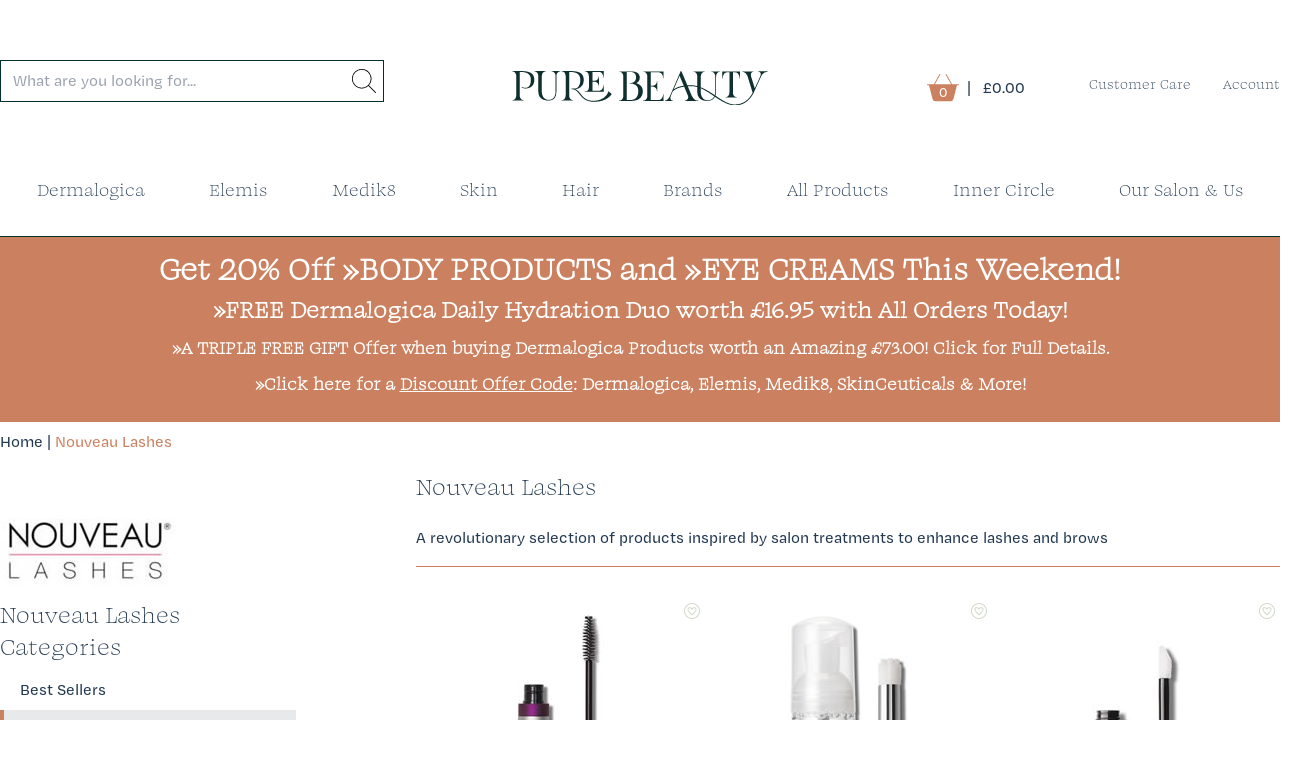

--- FILE ---
content_type: text/html; charset=UTF-8
request_url: https://www.pure-beauty.co.uk/sections/nouveau-lashes/
body_size: 203135
content:
<!--AWIN: awc: not set--><!doctype html>
<html lang="en">

    <head>
        
    <!-- Google Tag Manager -->
    <script>(function(w,d,s,l,i){w[l]=w[l]||[];w[l].push({'gtm.start':
    new Date().getTime(),event:'gtm.js'});var f=d.getElementsByTagName(s)[0],
    j=d.createElement(s),dl=l!='dataLayer'?'&l='+l:'';j.async=true;j.src=
    'https://www.googletagmanager.com/gtm.js?id='+i+dl;f.parentNode.insertBefore(j,f);
    })(window,document,'script','dataLayer','GTM-TVF2G4');</script>
    <!-- End Google Tag Manager -->

    <meta charset="utf-8">
    <meta http-equiv="X-UA-Compatible" content="IE=edge">
    <meta name="viewport" content="width=device-width, initial-scale=1, shrink-to-fit=no">

    <!--DEBUG META-->
<!--PageName: viewproducts.php-->

    <title>Nouveau Lashes | Page 1</title>
    <script type="application/ld+json">
    {
        "@context" : "https://schema.org",
        "@type" : "WebSite",
        "name" : "Pure Beauty",
        "alternateName" : ["Pure Beauty","Pure Beauty Online","Pure Beauty UK"],
        "url" : "https://www.pure-beauty.co.uk/"
    }
    </script>
    <meta name="description" content="A revolutionary selection of products inspired by salon treatments to enhance lashes and brows This is page 1." />
    <meta name="keywords" content="nouveau,skincare,lashes" />
        <meta name="robots" content="INDEX,FOLLOW" />
    <link rel="icon" href="/images/favicon.ico" type="image/x-icon" />
    <link rel="shortcut icon" href="/images/favicon.ico" type="image/x-icon" />

<link rel="apple-touch-icon" sizes="180x180" href="/images/favicons/apple-touch-icon.png">
<link rel="icon" type="image/png" sizes="32x32" href="/images/favicons/favicon-32x32.png">
<link rel="icon" type="image/png" sizes="16x16" href="/images/favicons/favicon-16x16.png">
<link rel="manifest" href="/images/favicons/site.webmanifest">
<link rel="mask-icon" href="/images/favicons/safari-pinned-tab.svg" color="#5bbad5">
<meta name="msapplication-TileColor" content="#da532c">
<meta name="theme-color" content="#ffffff">



            <!-- Fonts -->


<!-- Main Styles -->
    <link href="/build/assets/app.3a85c55d.css" rel="stylesheet" type="text/css" media="screen">
   <link href="/build/assets/app-custom.css" rel="stylesheet" type="text/css" media="screen">
<link rel="alternate" type="application/rss+xml" title="Pure Beauty RSS Feed" href="https://www.pure-beauty.co.uk/blog/feed/" />
</head>
<body class="sans text-natural-midnight">
    <!-- Google Tag Manager (noscript) -->
    <noscript><iframe src="https://www.googletagmanager.com/ns.html?id=GTM-TVF2G4"
    height="0" width="0" style="display:none;visibility:hidden"></iframe></noscript>
    <!-- End Google Tag Manager (noscript) -->

<!-- NEW LAYOUT START -->
<!-- <div id="fixed-bar" class="fixed-bar bg-green-100 w-full py-2 text-center">Thank you for your patience whilst we updated our website.</div> -->
<div id="fixed-bar" class="fixed-bar hidden"></div>



    
<header class="container z-50 mx-auto py-6 lg:py-12 px-6 h-20 lg:h-auto xl:px-0 flex items-center justify-between relative w-full">
  <!-- Search form component -->
  <div class="hidden fixed lg:relative lg:block  left-0 right-0 top-0 h-20   md:border-0 border-b border-natural-palm z-70 lg:z-0 lg:w-1/5 xl:w-1/3 " id="searchOverlay">
    <!-- bottom-0 removed -->
  <div>
    <div class="flex items-center justify-between w-full px-4 lg:px-0 py-3 h-20 lg:h-auto">
  <form id="pb_search_form" action="/search.php" class="w-full" >
  <!-- <form id="pb_search_form" action="/search.php" class="lg:w-1/5 xl:w-1/3 lg:block"> -->
    <div class="clearable relative w-full lg:w-72 xl:w-96">
    <label for="query_string" class="screen-reader-only">Product Search</label>
    <input name="query_string" id="query_string" type="text" class="border border-natural-palm py-2 px-3 w-full lg:w-72 xl:w-96" placeholder="What are you looking for..." minlength="3" maxlength="128" autocomplete="off" required />
    <button class="bg-transparent absolute right-0 inset-y-0 w-6 mr-2"><img src="/images/icons/search.svg" class="w-full" style="aspect-ratio: 1 / 1;" alt="" /></button>

    <div class="clearable__clear absolute right-0 inset-y-0 mr-8 hidden cursor-pointer select-none">
              <div class="flex items-center h-full mr-2"><img src="/images/icons/close-circle.svg" alt="Close" class="w-4 cursor-pointer"  style="aspect-ratio: 1 / 1;" /> </div>
              </div>

              <div id="search_autocomplete" class="search-autocomplete max-h-96"> </div>
    </div>
  </form>
    <img src="/images/icons/close.svg" alt="Close" class="w-5 ml-4 lg:hidden cursor-pointer" onclick="closeHiddenElement('searchOverlay')" />
    </div>
</div>
</div>

  <!-- END: Search form component -->
  <!-- Mobile Menu Icon & Search Icon (Hidden lg & up) -->
  <div class="flex justify-start w-1/5 mr-6 lg:hidden">

    <div class="w-6 h-6 sm:w-10 sm:h-10 flex items-center cursor-pointer">
      <img src="/images/icons/bars.svg" alt="Menu" class="w-full" style="aspect-ratio: 1.5 / 1;" onclick="openNav('mobileMenu')" />
    </div>   
     <div class="w-6 h-6 sm:w-10 sm:h-10  flex items-center ml-4">
      <img src="/images/icons/search.svg" alt="Search" class="cursor-pointer w-full"  style="aspect-ratio: 1 / 1;" id="openSearch" alt="Search" onclick="openHiddenElement('searchOverlay')" />      
    </div>

  </div>
  <!-- END: Mobile Menu Icon & Search Icon (Hidden lg & up) -->
<div class="w-3/5 xl:w-1/3 flex justify-center items-center">

  <div class="w-full md:w-64 flex items-center">
    <a href="/">
      <img src="/images/pure-beauty-logo-h.svg" class="w-full" style="aspect-ratio: 7.53 / 1;" alt="Pure Beauty" />
    </a> 
       
  </div>
</div>
  <div class="flex items-center w-1/5 xl:w-1/3 ml-6 lg:ml-0 justify-end">

    <div class="xl:hidden flex items-center mr-4  lg:mr-4">
      <a href="/secure" class="w-6 flex items-center justify-center">
        <img src="/images/icons/user.svg" alt="Account" class="w-full"  style="aspect-ratio: 0.89 / 1;" />
      </a>
    </div>

  <div id="mini-cart" class="relative xl:mb-0 xl:mr-8 cursor-pointer">
              <div class="text-center">
        <a href="/basket.php" class=" basket-parent flex items-center justify-start"><span class="w-8 relative"><img src="/images/icons/basket-solid.svg" alt="Basket" class="w-full" style="aspect-ratio: 1.14 / 1;" />

 <div class="absolute bottom-0 left-0 right-0 text-white text-sm -mb-px lg:-mb-0">0</div>
</span><span class="hidden lg:inline "><span class="mx-2">|</span> &pound;0.00

<span class="mbtotals" style="display: none;">
 	<ul>
		<li class="flex mt-3 ml-3">
		    <span class="w-1/2">Discounts: </span> <span class="flex justify-end w-1/2"> &pound;-0.00</span>
		</li>
		<li class="flex ml-3" >
			<span class="w-1/2">Sub Total: </span> <span class="flex justify-end w-1/2"> &pound;0.00</span>          
		</li>
	</ul> 
</span>
</span></a>
      </div>
      <div class="dropout-content hidden w-96 pt-4 mb-12">
        <div class="absolute lg:mr-0 lg:left-0 ml-95 md:ml-72 lg:ml-68 top-0 w-16 overflow-hidden inline-block z-50 ">
          <div class="h-4 w-4 bg-white border border-natural-palm rotate-45 transform origin-bottom-left mt-px"></div>
        </div>
        <div class="border border-natural-palm w-full p-4 bg-white text-left flex flex-col flex-grow">
<!--           <div class="border border-natural-palm p-4 bg-white w-80 lg:w-96 mt-1 text-left -mr-2"> -->
      <div class="flex justify-between">   
        <h4 class="text-xl">Basket Overview</h4>
        <div id="dismiss-cart" class="md:hidden p-2 -mt-2 -mr-2">x</div>
      </div>

         <div>
          
<ol id="cart-sidebar" class="mini-products-list text-xs max-h-[calc(100vh-400px)] overflow-scroll">
<div class="py-4 w-full text-center">
    <p class="text-xl">Shopping basket is empty!</p>
</div></ol>
<ol id="cart-sidebar" class="mini-products-list text-xs">
  	

 <li class="mbtotalshow border-t border-natural-palm font-xl">

 </li> 
 <li class="flex justify-end">
                </li>               
</ol>
  
   

          <!--  <div class="flex justify-between py-4 text-sm border-b border-natural-palm">
             
              <div class="flex">
                <img src="/images/icons/pure-beauty-heart.svg" class="w-4" alt="">
                <span class="ml-3">Your Rewards</span>
              </div>

              <div>
                <span class="text-natural-gold">4</span>
                <span class="">Samples</span>
              </div>

              <div>
                <a class="link underline">Pick Samples</a>
              </div>

           </div> -->

      

           <div class="flex justify-between mt-4">
             <button class="btn btn-primary w-1/2 mr-1" btn-disabled minorderval" onclick="location.href=''">Checkout</button>
             <button class="btn btn-secondary w-1/2 ml-1" onclick="location.href='/basket.php'">View Basket</button>
            
           </div>

<div class="alert alert-sm alert-warning p-2">
              <i class="fal text-xl fa-exclamation-circle"></i>
              <p class="text-xs">We have a minimum spend of <strong>&pound;15.00</strong>. The Checkout will be available when the minimum is reached.</p></div>
                

           </div>
          </div>

<script>
   window.onload = function() {
$("#dismiss-cart").on("click", function(a) {
    $(".dropout-content").fadeOut();
  });
}
              </script>   

        </div>

  </div>        
<!-- new below -->
     
      <ul class="flex-nowrap link serif text-sm hidden xl:flex">
      <li class="hoverable relative" style="height:28px;">
          <a  id="a-24" href="/contact-us/" class="link px-3 lg:px-5 xl:px-8">Customer Care</a>
          <div class="dropoutmenu">
            <div class=""> <!-- ACTS AS SPACER TO KEEP HOVERABLE OPEN SKIPPING MARGIN --> </div>
            <div >
              <div class="content "><div data-slot-id="slot-0" class=" w-full"><ul class="mega-list"><li><a href="tel:00441213147039">Tel: 0121 314 7039</a></li><li><a href="mailto:shop@pure-beauty.co.uk?Subject=Pure Beauty Customer Service">email: shop@pure-beauty.co.uk</a></li><li><a href="/pure-beauty-rewards/">Pure Beauty Rewards</a></li></ul></div></div> <!-- Ends the sections inside the menu --></div> <!-- ends the parent container -->
          </div>
        </li><!-- Written 21st December 2025 17:33 -->         <li class="hoverable relative">
          <a href="/secure" class="link">Account</a>
          <div class="dropoutmenu w-32">
            <div class=""> <!-- ACTS AS SPACER TO KEEP HOVERABLE OPEN SKIPPING MARGIN --> </div>
            <div>
              <div class="content">
                <div data-slot-id="slot-0" class=" w-full">
                  <ul class="mega-list">
                                        <li><a href="/secure/login.php">Login</a></li>
                    <li><a href="/secure/register.php">Register</a></li>
                                    </ul>
                </div>
                </div> <!-- Ends the sections inside the menu -->
                </div> <!-- ends the parent container -->
          </div>
        </li>     
      </ul>
    </div>
  </div>
</header>

<div class="border-b border-natural-palm lg:border-0"></div>

  <!-- END MAIN NAV BAR -->
  <nav class="hidden lg:block border-b border-natural-palm pb-8">
    <div class="container mx-auto w-full flex items-center justify-center serif text-lg">
<ul class="flex w-full justify-center" style="height: 28px;"><li class="hoverable" style="height:28px;">
          <a  id="a-21" href="/brands/dermalogica/" class="link px-3 lg:px-5 xl:px-8">Dermalogica</a>
          <div class="megamenu">
            <div class="mt-8 border-t border-natural-palm w-full"> <!-- ACTS AS SPACER TO KEEP HOVERABLE OPEN SKIPPING MARGIN --> </div>
            <div class="xxl:container mx-auto">
              <div class="w-full flex justify-center px-12 py-8 -mt-px"><div data-slot-id="slot-0" class=" w-1/2 pr-4"><h6 class="sans text-sm xl:text-lg font-bold">Best Selling Dermalogica</h6><div class="grid grid-rows-1 grid-flow-col gap-2 xxl:gap-4"><div class="flex flex-col items-center justify-start">

    <div class="mb-4 flex flex-col items-center">

        <div class="flex mb-2 justify-between w-full">
            <div class="flex">
                  <svg class="text-human-copper w-6" xmlns="http://www.w3.org/2000/svg" viewBox="0 0 576 512"><path class="fill-current" d="M259.3 17.8L194 150.2 47.9 171.5c-26.2 3.8-36.7 36.1-17.7 54.6l105.7 103-25 145.5c-4.5 26.3 23.2 46 46.4 33.7L288 439.6l130.7 68.7c23.2 12.2 50.9-7.4 46.4-33.7l-25-145.5 105.7-103c19-18.5 8.5-50.8-17.7-54.6L382 150.2 316.7 17.8c-11.7-23.6-45.6-23.9-57.4 0z"/></svg> <svg class="text-human-copper w-6" xmlns="http://www.w3.org/2000/svg" viewBox="0 0 576 512"><path class="fill-current" d="M259.3 17.8L194 150.2 47.9 171.5c-26.2 3.8-36.7 36.1-17.7 54.6l105.7 103-25 145.5c-4.5 26.3 23.2 46 46.4 33.7L288 439.6l130.7 68.7c23.2 12.2 50.9-7.4 46.4-33.7l-25-145.5 105.7-103c19-18.5 8.5-50.8-17.7-54.6L382 150.2 316.7 17.8c-11.7-23.6-45.6-23.9-57.4 0z"/></svg> <svg class="text-human-copper w-6" xmlns="http://www.w3.org/2000/svg" viewBox="0 0 576 512"><path class="fill-current" d="M259.3 17.8L194 150.2 47.9 171.5c-26.2 3.8-36.7 36.1-17.7 54.6l105.7 103-25 145.5c-4.5 26.3 23.2 46 46.4 33.7L288 439.6l130.7 68.7c23.2 12.2 50.9-7.4 46.4-33.7l-25-145.5 105.7-103c19-18.5 8.5-50.8-17.7-54.6L382 150.2 316.7 17.8c-11.7-23.6-45.6-23.9-57.4 0z"/></svg> <svg class="text-human-copper w-6" xmlns="http://www.w3.org/2000/svg" viewBox="0 0 576 512"><path class="fill-current" d="M259.3 17.8L194 150.2 47.9 171.5c-26.2 3.8-36.7 36.1-17.7 54.6l105.7 103-25 145.5c-4.5 26.3 23.2 46 46.4 33.7L288 439.6l130.7 68.7c23.2 12.2 50.9-7.4 46.4-33.7l-25-145.5 105.7-103c19-18.5 8.5-50.8-17.7-54.6L382 150.2 316.7 17.8c-11.7-23.6-45.6-23.9-57.4 0z"/></svg> <svg class="text-human-copper w-6" xmlns="http://www.w3.org/2000/svg" viewBox="0 0 576 512"><path class="fill-current" d="M259.3 17.8L194 150.2 47.9 171.5c-26.2 3.8-36.7 36.1-17.7 54.6l105.7 103-25 145.5c-4.5 26.3 23.2 46 46.4 33.7L288 439.6l130.7 68.7c23.2 12.2 50.9-7.4 46.4-33.7l-25-145.5 105.7-103c19-18.5 8.5-50.8-17.7-54.6L382 150.2 316.7 17.8c-11.7-23.6-45.6-23.9-57.4 0z"/></svg>
            </div>        
            <div class="text-right ml-1">
                  <i class="fal fa-heart-circle text-natural-aloe text-3xl" title="This item isn't your favourites"></i>
            </div>
        </div>

    <a href="/products/dermalogica-special-cleansing-gel-500ml/">
        <img loading=lazy src="/productimages/thumb/SS-image-2024-11-13-67348a93c9339.jpeg" class="object-cover" alt="Dermalogica Special Cleansing Gel (500ml)" style="aspect-ratio: 1 / 1">
    </a>

    </div>
    <a href="/products/dermalogica-special-cleansing-gel-500ml/" class="link sans text-sm block w-full leading-tight h-6">Dermalogica Special Cleansing Gel (500ml)</a>

<form class="w-full" method="post" action="/bin/addtobasket.php?product_id=6&amp;category_id=1" id="addbasketajax_pmmm6">
    <div class="flex items-center justify-between mt-8 text-xl sans text-natural-midnight">
        <div class="lg:mr-6 flex flex-wrap xl:flex-wrap justify-between w-full"><p class="selling-price"> &pound;59.85</p> <p class="rrp text-natural-gold">Was &pound;<span>65.00</span></p><input type="hidden" class="pb-saving" data-prod="badge-6" value="8"><input class="pb-cashback" data-prod="cb-6" type="hidden" value="60"><input type="hidden" name="pre_xo_id" value="6" /></div>
    </div>
        <div class="add-to-cart relative flex h-10">
                                            <input type="text" name="qty" size="2" maxlength="3" class="qty-input w-16" value="1"  />
                                            <div class="add-button-wrapper">
                                                <button class="atb_6 add-button addtobasket_ border border-natural-palm text-natural-midnight hover:text-white hover:bg-natural-midnight bg-white w-auto text-xs sans xl:text-xl py-1 -ml-px" data-mm='mm' data-id="6" data-stock-notifications="1" {HIDEA2B}>Add to Basket</button>
                                            </div>  
                                            <div class="atb_wrapper z-70 absolute top-0 right-0">
                                                <div id="basketadd6" class="text-white basketadd6" style="display: none;"><i class="fas fa-spinner fa-pulse"></i>
                                                </div>
                                        </div>
                                    </div>  
       
    </form>
</div>

<div class="flex flex-col items-center justify-start">

    <div class="mb-4 flex flex-col items-center">

        <div class="flex mb-2 justify-between w-full">
            <div class="flex">
                  <svg class="text-human-copper w-6" xmlns="http://www.w3.org/2000/svg" viewBox="0 0 576 512"><path class="fill-current" d="M259.3 17.8L194 150.2 47.9 171.5c-26.2 3.8-36.7 36.1-17.7 54.6l105.7 103-25 145.5c-4.5 26.3 23.2 46 46.4 33.7L288 439.6l130.7 68.7c23.2 12.2 50.9-7.4 46.4-33.7l-25-145.5 105.7-103c19-18.5 8.5-50.8-17.7-54.6L382 150.2 316.7 17.8c-11.7-23.6-45.6-23.9-57.4 0z"/></svg> <svg class="text-human-copper w-6" xmlns="http://www.w3.org/2000/svg" viewBox="0 0 576 512"><path class="fill-current" d="M259.3 17.8L194 150.2 47.9 171.5c-26.2 3.8-36.7 36.1-17.7 54.6l105.7 103-25 145.5c-4.5 26.3 23.2 46 46.4 33.7L288 439.6l130.7 68.7c23.2 12.2 50.9-7.4 46.4-33.7l-25-145.5 105.7-103c19-18.5 8.5-50.8-17.7-54.6L382 150.2 316.7 17.8c-11.7-23.6-45.6-23.9-57.4 0z"/></svg> <svg class="text-human-copper w-6" xmlns="http://www.w3.org/2000/svg" viewBox="0 0 576 512"><path class="fill-current" d="M259.3 17.8L194 150.2 47.9 171.5c-26.2 3.8-36.7 36.1-17.7 54.6l105.7 103-25 145.5c-4.5 26.3 23.2 46 46.4 33.7L288 439.6l130.7 68.7c23.2 12.2 50.9-7.4 46.4-33.7l-25-145.5 105.7-103c19-18.5 8.5-50.8-17.7-54.6L382 150.2 316.7 17.8c-11.7-23.6-45.6-23.9-57.4 0z"/></svg> <svg class="text-human-copper w-6" xmlns="http://www.w3.org/2000/svg" viewBox="0 0 576 512"><path class="fill-current" d="M259.3 17.8L194 150.2 47.9 171.5c-26.2 3.8-36.7 36.1-17.7 54.6l105.7 103-25 145.5c-4.5 26.3 23.2 46 46.4 33.7L288 439.6l130.7 68.7c23.2 12.2 50.9-7.4 46.4-33.7l-25-145.5 105.7-103c19-18.5 8.5-50.8-17.7-54.6L382 150.2 316.7 17.8c-11.7-23.6-45.6-23.9-57.4 0z"/></svg> <svg class="text-human-copper w-6" xmlns="http://www.w3.org/2000/svg" viewBox="0 0 576 512"><path class="fill-current" d="M259.3 17.8L194 150.2 47.9 171.5c-26.2 3.8-36.7 36.1-17.7 54.6l105.7 103-25 145.5c-4.5 26.3 23.2 46 46.4 33.7L288 439.6l130.7 68.7c23.2 12.2 50.9-7.4 46.4-33.7l-25-145.5 105.7-103c19-18.5 8.5-50.8-17.7-54.6L382 150.2 316.7 17.8c-11.7-23.6-45.6-23.9-57.4 0z"/></svg>
            </div>        
            <div class="text-right ml-1">
                  <i class="fal fa-heart-circle text-natural-aloe text-3xl" title="This item isn't your favourites"></i>
            </div>
        </div>

    <a href="/products/dermalogica-skin-smoothing-cream-100ml/">
        <img loading=lazy src="/productimages/thumb/SS-image-2021-05-11-609a9f703442a.jpg" class="object-cover" alt="Dermalogica Skin Smoothing Cream (100ml)" style="aspect-ratio: 1 / 1">
    </a>

    </div>
    <a href="/products/dermalogica-skin-smoothing-cream-100ml/" class="link sans text-sm block w-full leading-tight h-6">Dermalogica Skin Smoothing Cream (100ml)</a>

<form class="w-full" method="post" action="/bin/addtobasket.php?product_id=23&amp;category_id=3" id="addbasketajax_pmmm23">
    <div class="flex items-center justify-between mt-8 text-xl sans text-natural-midnight">
        <div class="lg:mr-6 flex flex-wrap xl:flex-wrap justify-between w-full"><p class="selling-price"> &pound;66.25</p> <p class="rrp text-natural-gold">Was &pound;<span>72.00</span></p><input type="hidden" class="pb-saving" data-prod="badge-23" value="8"><input class="pb-cashback" data-prod="cb-23" type="hidden" value="66"><input type="hidden" name="pre_xo_id" value="23" /></div>
    </div>
        <div class="add-to-cart relative flex h-10">
                                            <input type="text" name="qty" size="2" maxlength="3" class="qty-input w-16" value="1"  />
                                            <div class="add-button-wrapper">
                                                <button class="atb_23 add-button addtobasket_ border border-natural-palm text-natural-midnight hover:text-white hover:bg-natural-midnight bg-white w-auto text-xs sans xl:text-xl py-1 -ml-px" data-mm='mm' data-id="23" data-stock-notifications="1" {HIDEA2B}>Add to Basket</button>
                                            </div>  
                                            <div class="atb_wrapper z-70 absolute top-0 right-0">
                                                <div id="basketadd23" class="text-white basketadd23" style="display: none;"><i class="fas fa-spinner fa-pulse"></i>
                                                </div>
                                        </div>
                                    </div>  
       
    </form>
</div>

<div class="flex flex-col items-center justify-start">

    <div class="mb-4 flex flex-col items-center">

        <div class="flex mb-2 justify-between w-full">
            <div class="flex">
                  <svg class="text-human-copper w-6" xmlns="http://www.w3.org/2000/svg" viewBox="0 0 576 512"><path class="fill-current" d="M259.3 17.8L194 150.2 47.9 171.5c-26.2 3.8-36.7 36.1-17.7 54.6l105.7 103-25 145.5c-4.5 26.3 23.2 46 46.4 33.7L288 439.6l130.7 68.7c23.2 12.2 50.9-7.4 46.4-33.7l-25-145.5 105.7-103c19-18.5 8.5-50.8-17.7-54.6L382 150.2 316.7 17.8c-11.7-23.6-45.6-23.9-57.4 0z"/></svg> <svg class="text-human-copper w-6" xmlns="http://www.w3.org/2000/svg" viewBox="0 0 576 512"><path class="fill-current" d="M259.3 17.8L194 150.2 47.9 171.5c-26.2 3.8-36.7 36.1-17.7 54.6l105.7 103-25 145.5c-4.5 26.3 23.2 46 46.4 33.7L288 439.6l130.7 68.7c23.2 12.2 50.9-7.4 46.4-33.7l-25-145.5 105.7-103c19-18.5 8.5-50.8-17.7-54.6L382 150.2 316.7 17.8c-11.7-23.6-45.6-23.9-57.4 0z"/></svg> <svg class="text-human-copper w-6" xmlns="http://www.w3.org/2000/svg" viewBox="0 0 576 512"><path class="fill-current" d="M259.3 17.8L194 150.2 47.9 171.5c-26.2 3.8-36.7 36.1-17.7 54.6l105.7 103-25 145.5c-4.5 26.3 23.2 46 46.4 33.7L288 439.6l130.7 68.7c23.2 12.2 50.9-7.4 46.4-33.7l-25-145.5 105.7-103c19-18.5 8.5-50.8-17.7-54.6L382 150.2 316.7 17.8c-11.7-23.6-45.6-23.9-57.4 0z"/></svg> <svg class="text-human-copper w-6" xmlns="http://www.w3.org/2000/svg" viewBox="0 0 576 512"><path class="fill-current" d="M259.3 17.8L194 150.2 47.9 171.5c-26.2 3.8-36.7 36.1-17.7 54.6l105.7 103-25 145.5c-4.5 26.3 23.2 46 46.4 33.7L288 439.6l130.7 68.7c23.2 12.2 50.9-7.4 46.4-33.7l-25-145.5 105.7-103c19-18.5 8.5-50.8-17.7-54.6L382 150.2 316.7 17.8c-11.7-23.6-45.6-23.9-57.4 0z"/></svg> <svg class="text-human-copper w-6" xmlns="http://www.w3.org/2000/svg" viewBox="0 0 576 512"><path class="fill-current" d="M259.3 17.8L194 150.2 47.9 171.5c-26.2 3.8-36.7 36.1-17.7 54.6l105.7 103-25 145.5c-4.5 26.3 23.2 46 46.4 33.7L288 439.6l130.7 68.7c23.2 12.2 50.9-7.4 46.4-33.7l-25-145.5 105.7-103c19-18.5 8.5-50.8-17.7-54.6L382 150.2 316.7 17.8c-11.7-23.6-45.6-23.9-57.4 0z"/></svg>
            </div>        
            <div class="text-right ml-1">
                  <i class="fal fa-heart-circle text-natural-aloe text-3xl" title="This item isn't your favourites"></i>
            </div>
        </div>

    <a href="/products/dermalogica-dynamic-skin-recovery-spf50-50ml/">
        <img loading=lazy src="/productimages/thumb/SS-image-2025-02-28-67c177615e872.jpeg" class="object-cover" alt="Dermalogica Dynamic Skin Recovery SPF50 (50ml)" style="aspect-ratio: 1 / 1">
    </a>

    </div>
    <a href="/products/dermalogica-dynamic-skin-recovery-spf50-50ml/" class="link sans text-sm block w-full leading-tight h-6">Dermalogica Dynamic Skin Recovery SPF50 (50ml)</a>

<form class="w-full" method="post" action="/bin/addtobasket.php?product_id=211&amp;category_id=3" id="addbasketajax_pmmm211">
    <div class="flex items-center justify-between mt-8 text-xl sans text-natural-midnight">
        <div class="lg:mr-6 flex flex-wrap xl:flex-wrap justify-between w-full"><p class="selling-price"> &pound;69.05</p> <p class="rrp text-natural-gold">Was &pound;<span>75.00</span></p><input type="hidden" class="pb-saving" data-prod="badge-211" value="8"><input class="pb-cashback" data-prod="cb-211" type="hidden" value="69"><input type="hidden" name="pre_xo_id" value="419" /></div>
    </div>
        <div class="add-to-cart relative flex h-10">
                                            <input type="text" name="qty" size="2" maxlength="3" class="qty-input w-16" value="1"  />
                                            <div class="add-button-wrapper">
                                                <button class="atb_211 add-button addtobasket_ border border-natural-palm text-natural-midnight hover:text-white hover:bg-natural-midnight bg-white w-auto text-xs sans xl:text-xl py-1 -ml-px" data-mm='mm' data-id="211" data-stock-notifications="1" {HIDEA2B}>Add to Basket</button>
                                            </div>  
                                            <div class="atb_wrapper z-70 absolute top-0 right-0">
                                                <div id="basketadd211" class="text-white basketadd211" style="display: none;"><i class="fas fa-spinner fa-pulse"></i>
                                                </div>
                                        </div>
                                    </div>  
       
    </form>
</div>

</div></div><div data-slot-id="slot-1" class=" w-1/6 pl-4"><h6 class="sans text-sm xl:text-lg font-bold">Products by Range</h6><ul class="mega-list"><li><a href="/sections/dermalogica-active-clearing-system/">Active Clearing System</a></li><li><a href="/sections/biolumin-c/">Biolumin-C</a></li><li><a href="/sections/dermalogica-body-collection/">Body Collection</a></li><li><a href="/sections/dermalogica-clear-start/">Clear Start</a></li><li><a href="/sections/dynamic-skin/">Dynamic Skin</a></li><li><a href="/sections/multivitamin-power/">Multivitamin Power</a></li><li><a href="/sections/phyto-nature/">Phyto Nature</a></li><li><a href="/sections/powerbright/">PowerBright</a></li><li><a href="/sections/dermalogica-solar-defence/">SPF</a></li><li><a href="/sections/dermalogica-ultracalming-system/">UltraCalming System</a></li></ul></div><div data-slot-id="slot-2" class=" w-1/6 pl-4"><h6 class="sans text-sm xl:text-lg font-bold">Products by Type</h6><ul class="mega-list"><li><a href="/sections/dermalogica-cleansers/">Cleansers</a></li><li><a href="/sections/dermalogica-packages/">Dermalogica Packages</a></li><li><a href="/sections/dermalogica-exfoliants/">Foliants</a></li><li><a href="/sections/dermalogica-eye-treatments/">Eye Treatments</a></li><li><a href="/sections/dermalogica-masques/">Masques</a></li><li><a href="/sections/dermalogica-moisturisers/">Moisturisers</a></li><li><a href="/sections/dermalogica-serums/">Serums</a></li><li><a href="/sections/dermalogica-skin-kits/">Skin Kits</a></li><li><a href="/sections/dermalogica-toners/">Toners</a></li></ul></div><div data-slot-id="slot-3" class=" w-1/6 pl-4"><h6 class="sans text-sm xl:text-lg font-bold">Products by Concern</h6><ul class="mega-list"><li><a href="/products.php?page=1&amp;sort=product_name-ASC&amp;siteid=8&amp;stock=all&amp;start_price=0&amp;end_price=325&amp;brands[]=1&amp;skintypes[]=1&amp;query_string=">All Skin Conditions</a></li><li><a href="/products.php?page=1&amp;sort=product_name-ASC&amp;siteid=8&amp;stock=all&amp;start_price=0&amp;end_price=350&amp;brands[]=1&amp;skintypes[]=33&amp;query_string=">Age Prevention</a></li><li><a href="/products.php?page=1&amp;sort=product_name-ASC&amp;siteid=8&amp;stock=all&amp;start_price=0&amp;end_price=325&amp;brands[]=1&amp;skintypes[]=18&amp;query_string=">Breakouts and Teenage Skin</a></li><li><a href="/products.php?page=1&amp;sort=product_name-ASC&amp;siteid=8&amp;stock=all&amp;start_price=0&amp;end_price=325&amp;brands[]=1&amp;skintypes[]=26&amp;query_string=">Dry Skin</a></li><li><a href="/products.php?page=1&amp;sort=product_name-ASC&amp;siteid=8&amp;stock=all&amp;start_price=0&amp;end_price=325&amp;brands[]=1&amp;skintypes[]=27&amp;query_string=">Dull Skin</a></li><li><a href="/products.php?page=1&amp;sort=product_name-ASC&amp;siteid=8&amp;stock=all&amp;start_price=0&amp;end_price=325&amp;brands[]=1&amp;skintypes[]=19&amp;query_string=">Oily Skin</a></li><li><a href="/products.php?page=1&amp;sort=product_name-ASC&amp;siteid=8&amp;stock=all&amp;start_price=0&amp;end_price=325&amp;brands[]=1&amp;skintypes[]=22&amp;query_string=">Pigmentation</a></li><li><a href="/products.php?page=1&amp;sort=product_name-ASC&amp;siteid=8&amp;stock=all&amp;start_price=0&amp;end_price=325&amp;brands[]=1&amp;skintypes[]=21&amp;query_string=">Sensitive Skin</a></li></ul></div></div> <!-- Ends the sections inside the menu --><div class="w-full text-center mb-4">
                <a href="/products.php?page=1&amp;sort=product_name-ASC&amp;siteid=8&amp;stock=all&amp;start_price=0&amp;end_price=325&amp;brands[]=1&amp;query_string=" class="underline text-xl">Shop All Dermalogica</a>
              </div></div> <!-- ends the parent container -->
          </div>
        </li><li class="hoverable" style="height:28px;">
          <a  id="a-14" href="/brands/elemis/" class="link px-3 lg:px-5 xl:px-8">Elemis</a>
          <div class="megamenu">
            <div class="mt-8 border-t border-natural-palm w-full"> <!-- ACTS AS SPACER TO KEEP HOVERABLE OPEN SKIPPING MARGIN --> </div>
            <div class="xxl:container mx-auto">
              <div class="w-full flex justify-center px-12 py-8 -mt-px"><div data-slot-id="slot-0" class=" w-1/2 pr-4"><h6 class="sans text-sm xl:text-lg font-bold">Best Selling Elemis</h6><div class="grid grid-rows-1 grid-flow-col gap-2 xxl:gap-4"><div class="flex flex-col items-center justify-start">

    <div class="mb-4 flex flex-col items-center">

        <div class="flex mb-2 justify-between w-full">
            <div class="flex">
                  <svg class="text-natural-crystal w-6" xmlns="http://www.w3.org/2000/svg" viewBox="0 0 576 512"><path class="fill-current" d="M259.3 17.8L194 150.2 47.9 171.5c-26.2 3.8-36.7 36.1-17.7 54.6l105.7 103-25 145.5c-4.5 26.3 23.2 46 46.4 33.7L288 439.6l130.7 68.7c23.2 12.2 50.9-7.4 46.4-33.7l-25-145.5 105.7-103c19-18.5 8.5-50.8-17.7-54.6L382 150.2 316.7 17.8c-11.7-23.6-45.6-23.9-57.4 0z"/></svg> <svg class="text-natural-crystal w-6" xmlns="http://www.w3.org/2000/svg" viewBox="0 0 576 512"><path class="fill-current" d="M259.3 17.8L194 150.2 47.9 171.5c-26.2 3.8-36.7 36.1-17.7 54.6l105.7 103-25 145.5c-4.5 26.3 23.2 46 46.4 33.7L288 439.6l130.7 68.7c23.2 12.2 50.9-7.4 46.4-33.7l-25-145.5 105.7-103c19-18.5 8.5-50.8-17.7-54.6L382 150.2 316.7 17.8c-11.7-23.6-45.6-23.9-57.4 0z"/></svg> <svg class="text-natural-crystal w-6" xmlns="http://www.w3.org/2000/svg" viewBox="0 0 576 512"><path class="fill-current" d="M259.3 17.8L194 150.2 47.9 171.5c-26.2 3.8-36.7 36.1-17.7 54.6l105.7 103-25 145.5c-4.5 26.3 23.2 46 46.4 33.7L288 439.6l130.7 68.7c23.2 12.2 50.9-7.4 46.4-33.7l-25-145.5 105.7-103c19-18.5 8.5-50.8-17.7-54.6L382 150.2 316.7 17.8c-11.7-23.6-45.6-23.9-57.4 0z"/></svg> <svg class="text-natural-crystal w-6" xmlns="http://www.w3.org/2000/svg" viewBox="0 0 576 512"><path class="fill-current" d="M259.3 17.8L194 150.2 47.9 171.5c-26.2 3.8-36.7 36.1-17.7 54.6l105.7 103-25 145.5c-4.5 26.3 23.2 46 46.4 33.7L288 439.6l130.7 68.7c23.2 12.2 50.9-7.4 46.4-33.7l-25-145.5 105.7-103c19-18.5 8.5-50.8-17.7-54.6L382 150.2 316.7 17.8c-11.7-23.6-45.6-23.9-57.4 0z"/></svg> <svg class="text-natural-crystal w-6" xmlns="http://www.w3.org/2000/svg" viewBox="0 0 576 512"><path class="fill-current" d="M259.3 17.8L194 150.2 47.9 171.5c-26.2 3.8-36.7 36.1-17.7 54.6l105.7 103-25 145.5c-4.5 26.3 23.2 46 46.4 33.7L288 439.6l130.7 68.7c23.2 12.2 50.9-7.4 46.4-33.7l-25-145.5 105.7-103c19-18.5 8.5-50.8-17.7-54.6L382 150.2 316.7 17.8c-11.7-23.6-45.6-23.9-57.4 0z"/></svg>
            </div>        
            <div class="text-right ml-1">
                  <i class="fal fa-heart-circle text-natural-aloe text-3xl" title="This item isn't your favourites"></i>
            </div>
        </div>

    <a href="/products/elemis-pro-collagen-energising-marine-cleanser-150ml/">
        <img loading=lazy src="/productimages/thumb/SS-image-2020-09-10-5f5a59baabe8e.jpg" class="object-cover" alt="Elemis Pro-Collagen Energising Marine Cleanser (150ml)" style="aspect-ratio: 1 / 1">
    </a>

    </div>
    <a href="/products/elemis-pro-collagen-energising-marine-cleanser-150ml/" class="link sans text-sm block w-full leading-tight h-6">Elemis Pro-Collagen Energising Marine Cleanser (150ml)</a>

<form class="w-full" method="post" action="/bin/addtobasket.php?product_id=1411&amp;category_id=82" id="addbasketajax_pmmm1411">
    <div class="flex items-center justify-between mt-8 text-xl sans text-natural-midnight">
        <div class="lg:mr-6 flex flex-wrap xl:flex-wrap justify-between w-full"><input class="pb-cashback" data-prod="cb-1411" type="hidden" value="50"> <input type="hidden" name="pre_xo_id" value="1633" /><p>&pound;50.00</p></div>
    </div>
        <div class="add-to-cart relative flex h-10">
                                            <input type="text" name="qty" size="2" maxlength="3" class="qty-input w-16" value="1"  />
                                            <div class="add-button-wrapper">
                                                <button class="atb_1411 add-button addtobasket_ border border-natural-palm text-natural-midnight hover:text-white hover:bg-natural-midnight bg-white w-auto text-xs sans xl:text-xl py-1 -ml-px" data-mm='mm' data-id="1411" data-stock-notifications="1" {HIDEA2B}>Add to Basket</button>
                                            </div>  
                                            <div class="atb_wrapper z-70 absolute top-0 right-0">
                                                <div id="basketadd1411" class="text-white basketadd1411" style="display: none;"><i class="fas fa-spinner fa-pulse"></i>
                                                </div>
                                        </div>
                                    </div>  
       
    </form>
</div>

<div class="flex flex-col items-center justify-start">

    <div class="mb-4 flex flex-col items-center">

        <div class="flex mb-2 justify-between w-full">
            <div class="flex">
                  <svg class="text-human-copper w-6" xmlns="http://www.w3.org/2000/svg" viewBox="0 0 576 512"><path class="fill-current" d="M259.3 17.8L194 150.2 47.9 171.5c-26.2 3.8-36.7 36.1-17.7 54.6l105.7 103-25 145.5c-4.5 26.3 23.2 46 46.4 33.7L288 439.6l130.7 68.7c23.2 12.2 50.9-7.4 46.4-33.7l-25-145.5 105.7-103c19-18.5 8.5-50.8-17.7-54.6L382 150.2 316.7 17.8c-11.7-23.6-45.6-23.9-57.4 0z"/></svg> <svg class="text-human-copper w-6" xmlns="http://www.w3.org/2000/svg" viewBox="0 0 576 512"><path class="fill-current" d="M259.3 17.8L194 150.2 47.9 171.5c-26.2 3.8-36.7 36.1-17.7 54.6l105.7 103-25 145.5c-4.5 26.3 23.2 46 46.4 33.7L288 439.6l130.7 68.7c23.2 12.2 50.9-7.4 46.4-33.7l-25-145.5 105.7-103c19-18.5 8.5-50.8-17.7-54.6L382 150.2 316.7 17.8c-11.7-23.6-45.6-23.9-57.4 0z"/></svg> <svg class="text-human-copper w-6" xmlns="http://www.w3.org/2000/svg" viewBox="0 0 576 512"><path class="fill-current" d="M259.3 17.8L194 150.2 47.9 171.5c-26.2 3.8-36.7 36.1-17.7 54.6l105.7 103-25 145.5c-4.5 26.3 23.2 46 46.4 33.7L288 439.6l130.7 68.7c23.2 12.2 50.9-7.4 46.4-33.7l-25-145.5 105.7-103c19-18.5 8.5-50.8-17.7-54.6L382 150.2 316.7 17.8c-11.7-23.6-45.6-23.9-57.4 0z"/></svg> <svg class="text-human-copper w-6" xmlns="http://www.w3.org/2000/svg" viewBox="0 0 576 512"><path class="fill-current" d="M259.3 17.8L194 150.2 47.9 171.5c-26.2 3.8-36.7 36.1-17.7 54.6l105.7 103-25 145.5c-4.5 26.3 23.2 46 46.4 33.7L288 439.6l130.7 68.7c23.2 12.2 50.9-7.4 46.4-33.7l-25-145.5 105.7-103c19-18.5 8.5-50.8-17.7-54.6L382 150.2 316.7 17.8c-11.7-23.6-45.6-23.9-57.4 0z"/></svg> <svg class="text-human-copper w-6" xmlns="http://www.w3.org/2000/svg" viewBox="0 0 576 512"><path class="fill-current" d="M259.3 17.8L194 150.2 47.9 171.5c-26.2 3.8-36.7 36.1-17.7 54.6l105.7 103-25 145.5c-4.5 26.3 23.2 46 46.4 33.7L288 439.6l130.7 68.7c23.2 12.2 50.9-7.4 46.4-33.7l-25-145.5 105.7-103c19-18.5 8.5-50.8-17.7-54.6L382 150.2 316.7 17.8c-11.7-23.6-45.6-23.9-57.4 0z"/></svg>
            </div>        
            <div class="text-right ml-1">
                  <i class="fal fa-heart-circle text-natural-aloe text-3xl" title="This item isn't your favourites"></i>
            </div>
        </div>

    <a href="/products/elemis-pro-collagen-cleansing-balm-100g/">
        <img loading=lazy src="/productimages/thumb/SS-image-2017-03-08-58c01d4b590bf.jpg" class="object-cover" alt="Elemis Pro-Collagen Cleansing Balm (100g)" style="aspect-ratio: 1 / 1">
    </a>

    </div>
    <a href="/products/elemis-pro-collagen-cleansing-balm-100g/" class="link sans text-sm block w-full leading-tight h-6">Elemis Pro-Collagen Cleansing Balm (100g)</a>

<form class="w-full" method="post" action="/bin/addtobasket.php?product_id=713&amp;category_id=82" id="addbasketajax_pmmm713">
    <div class="flex items-center justify-between mt-8 text-xl sans text-natural-midnight">
        <div class="lg:mr-6 flex flex-wrap xl:flex-wrap justify-between w-full"><input class="pb-cashback" data-prod="cb-713" type="hidden" value="52"> <input type="hidden" name="pre_xo_id" value="922" /><p>&pound;52.00</p></div>
    </div>
        <div class="add-to-cart relative flex h-10">
                                            <input type="text" name="qty" size="2" maxlength="3" class="qty-input w-16" value="1"  />
                                            <div class="add-button-wrapper">
                                                <button class="atb_713 add-button addtobasket_ border border-natural-palm text-natural-midnight hover:text-white hover:bg-natural-midnight bg-white w-auto text-xs sans xl:text-xl py-1 -ml-px" data-mm='mm' data-id="713" data-stock-notifications="1" {HIDEA2B}>Add to Basket</button>
                                            </div>  
                                            <div class="atb_wrapper z-70 absolute top-0 right-0">
                                                <div id="basketadd713" class="text-white basketadd713" style="display: none;"><i class="fas fa-spinner fa-pulse"></i>
                                                </div>
                                        </div>
                                    </div>  
       
    </form>
</div>

<div class="flex flex-col items-center justify-start">

    <div class="mb-4 flex flex-col items-center">

        <div class="flex mb-2 justify-between w-full">
            <div class="flex">
                  <svg class="text-natural-crystal w-6" xmlns="http://www.w3.org/2000/svg" viewBox="0 0 576 512"><path class="fill-current" d="M259.3 17.8L194 150.2 47.9 171.5c-26.2 3.8-36.7 36.1-17.7 54.6l105.7 103-25 145.5c-4.5 26.3 23.2 46 46.4 33.7L288 439.6l130.7 68.7c23.2 12.2 50.9-7.4 46.4-33.7l-25-145.5 105.7-103c19-18.5 8.5-50.8-17.7-54.6L382 150.2 316.7 17.8c-11.7-23.6-45.6-23.9-57.4 0z"/></svg> <svg class="text-natural-crystal w-6" xmlns="http://www.w3.org/2000/svg" viewBox="0 0 576 512"><path class="fill-current" d="M259.3 17.8L194 150.2 47.9 171.5c-26.2 3.8-36.7 36.1-17.7 54.6l105.7 103-25 145.5c-4.5 26.3 23.2 46 46.4 33.7L288 439.6l130.7 68.7c23.2 12.2 50.9-7.4 46.4-33.7l-25-145.5 105.7-103c19-18.5 8.5-50.8-17.7-54.6L382 150.2 316.7 17.8c-11.7-23.6-45.6-23.9-57.4 0z"/></svg> <svg class="text-natural-crystal w-6" xmlns="http://www.w3.org/2000/svg" viewBox="0 0 576 512"><path class="fill-current" d="M259.3 17.8L194 150.2 47.9 171.5c-26.2 3.8-36.7 36.1-17.7 54.6l105.7 103-25 145.5c-4.5 26.3 23.2 46 46.4 33.7L288 439.6l130.7 68.7c23.2 12.2 50.9-7.4 46.4-33.7l-25-145.5 105.7-103c19-18.5 8.5-50.8-17.7-54.6L382 150.2 316.7 17.8c-11.7-23.6-45.6-23.9-57.4 0z"/></svg> <svg class="text-natural-crystal w-6" xmlns="http://www.w3.org/2000/svg" viewBox="0 0 576 512"><path class="fill-current" d="M259.3 17.8L194 150.2 47.9 171.5c-26.2 3.8-36.7 36.1-17.7 54.6l105.7 103-25 145.5c-4.5 26.3 23.2 46 46.4 33.7L288 439.6l130.7 68.7c23.2 12.2 50.9-7.4 46.4-33.7l-25-145.5 105.7-103c19-18.5 8.5-50.8-17.7-54.6L382 150.2 316.7 17.8c-11.7-23.6-45.6-23.9-57.4 0z"/></svg> <svg class="text-natural-crystal w-6" xmlns="http://www.w3.org/2000/svg" viewBox="0 0 576 512"><path class="fill-current" d="M259.3 17.8L194 150.2 47.9 171.5c-26.2 3.8-36.7 36.1-17.7 54.6l105.7 103-25 145.5c-4.5 26.3 23.2 46 46.4 33.7L288 439.6l130.7 68.7c23.2 12.2 50.9-7.4 46.4-33.7l-25-145.5 105.7-103c19-18.5 8.5-50.8-17.7-54.6L382 150.2 316.7 17.8c-11.7-23.6-45.6-23.9-57.4 0z"/></svg>
            </div>        
            <div class="text-right ml-1">
                  <i class="fal fa-heart-circle text-natural-aloe text-3xl" title="This item isn't your favourites"></i>
            </div>
        </div>

    <a href="/products/elemis-aching-muscle-super-soak-400ml/">
        <img loading=lazy src="/productimages/thumb/SS-image-2017-03-08-58c0124cd531a.jpg" class="object-cover" alt="Elemis Aching Muscle Super Soak (400ml)" style="aspect-ratio: 1 / 1">
    </a>

    </div>
    <a href="/products/elemis-aching-muscle-super-soak-400ml/" class="link sans text-sm block w-full leading-tight h-6">Elemis Aching Muscle Super Soak (400ml)</a>

<form class="w-full" method="post" action="/bin/addtobasket.php?product_id=840&amp;category_id=95" id="addbasketajax_pmmm840">
    <div class="flex items-center justify-between mt-8 text-xl sans text-natural-midnight">
        <div class="lg:mr-6 flex flex-wrap xl:flex-wrap justify-between w-full"><p class="selling-price"> &pound;40.00</p> <p class="rrp text-natural-gold">Was &pound;<span>50.00</span></p><input type="hidden" class="pb-saving" data-prod="badge-840" value="20"><input class="pb-cashback" data-prod="cb-840" type="hidden" value="40"><input type="hidden" name="pre_xo_id" value="1039" /></div>
    </div>
        <div class="add-to-cart relative flex h-10">
                                            <input type="text" name="qty" size="2" maxlength="3" class="qty-input w-16" value="1"  />
                                            <div class="add-button-wrapper">
                                                <button class="atb_840 add-button addtobasket_ border border-natural-palm text-natural-midnight hover:text-white hover:bg-natural-midnight bg-white w-auto text-xs sans xl:text-xl py-1 -ml-px" data-mm='mm' data-id="840" data-stock-notifications="1" {HIDEA2B}>Add to Basket</button>
                                            </div>  
                                            <div class="atb_wrapper z-70 absolute top-0 right-0">
                                                <div id="basketadd840" class="text-white basketadd840" style="display: none;"><i class="fas fa-spinner fa-pulse"></i>
                                                </div>
                                        </div>
                                    </div>  
       
    </form>
</div>

</div></div><div data-slot-id="slot-1" class=" w-1/6 pl-4"><h6 class="sans text-sm xl:text-lg font-bold">Products by Range</h6><ul class="mega-list"><li><a href="/sections/elemis-dynamic-resurfacing/">Dynamic Resurfacing</a></li><li><a href="/sections/elemis-peptide-24-7/">Peptide 24/7</a></li><li><a href="/sections/elemis-pro-collagen-anti-wrinkle/">Pro-Collagen Anti-Wrinkle</a></li></ul></div><div data-slot-id="slot-2" class=" w-1/6 pl-4"><h6 class="sans text-sm xl:text-lg font-bold">Products by Type</h6><ul class="mega-list"><li><a href="/sections/elemis-christmas-gifts/">Elemis Christmas Gifts</a></li><li><a href="/sections/elemis-body-and-bath/">Body and Bath</a></li><li><a href="/sections/elemis-toners/">Toners</a></li><li><a href="/sections/elemis-skincare-sets/">Skincare Sets</a></li><li><a href="/sections/elemis-serums-and-boosters/">Serums and Boosters</a></li><li><a href="/sections/elemis-moisturisers/">Moisturisers</a></li><li><a href="/sections/elemis-masks/">Masks</a></li><li><a href="/sections/elemis-eye-creams-and-serums/">Eye Creams and Serums</a></li><li><a href="/sections/elemis-exfoliators/">Exfoliators</a></li><li><a href="/sections/elemis-cleansers/">Cleansers</a></li></ul></div><div data-slot-id="slot-3" class=" w-1/6 pl-4"><h6 class="sans text-sm xl:text-lg font-bold">Products by Concern</h6><ul class="mega-list"><li><a href="/products.php?page=1&amp;sort=product_name-ASC&amp;siteid=8&amp;stock=all&amp;start_price=0&amp;end_price=325&amp;brands[]=26&amp;skintypes[]=18&amp;query_string=">Acne and Breakouts </a></li><li><a href="/products.php?page=1&amp;sort=product_name-ASC&amp;siteid=8&amp;stock=all&amp;start_price=0&amp;end_price=325&amp;brands[]=26&amp;skintypes[]=1&amp;query_string=">All Skin Conditions</a></li><li><a href="/products.php?page=1&amp;sort=product_name-ASC&amp;siteid=8&amp;stock=all&amp;start_price=0&amp;end_price=350&amp;brands[]=26&amp;skintypes[]=33&amp;query_string=">Age Prevention</a></li><li><a href="/products.php?page=1&amp;sort=product_name-ASC&amp;siteid=8&amp;stock=all&amp;start_price=0&amp;end_price=325&amp;brands[]=26&amp;skintypes[]=26&amp;query_string=">Dry Skin</a></li><li><a href="/products.php?page=1&amp;sort=product_name-ASC&amp;siteid=8&amp;stock=all&amp;start_price=0&amp;end_price=325&amp;brands[]=26&amp;skintypes[]=27&amp;query_string=">Dull Skin</a></li><li><a href="/products.php?page=1&amp;sort=product_name-ASC&amp;siteid=8&amp;stock=all&amp;start_price=0&amp;end_price=325&amp;brands[]=26&amp;skintypes[]=19&amp;query_string=">Oily Skin</a></li><li><a href="/products.php?page=1&amp;sort=product_name-ASC&amp;siteid=8&amp;stock=all&amp;start_price=0&amp;end_price=325&amp;brands[]=26&amp;skintypes[]=22&amp;query_string=">Pigmentation</a></li><li><a href="/products.php?page=1&amp;sort=product_name-ASC&amp;siteid=8&amp;stock=all&amp;start_price=0&amp;end_price=325&amp;brands[]=26&amp;skintypes[]=21&amp;query_string=">Sensitive Skin</a></li></ul></div></div> <!-- Ends the sections inside the menu --><div class="w-full text-center mb-4">
                <a href="/products.php?page=1&amp;sort=product_name-ASC&amp;siteid=8&amp;stock=all&amp;start_price=0&amp;end_price=325&amp;brands[]=26&amp;query_string=" class="underline text-xl">Shop All Elemis</a>
              </div></div> <!-- ends the parent container -->
          </div>
        </li><li class="hoverable" style="height:28px;">
          <a  id="a-46" href="/brands/medik8/" class="link px-3 lg:px-5 xl:px-8">Medik8</a>
          <div class="megamenu">
            <div class="mt-8 border-t border-natural-palm w-full"> <!-- ACTS AS SPACER TO KEEP HOVERABLE OPEN SKIPPING MARGIN --> </div>
            <div class="xxl:container mx-auto">
              <div class="w-full flex justify-center px-12 py-8 -mt-px"><div data-slot-id="slot-0" class=" w-1/2 pr-4"><h6 class="sans text-sm xl:text-lg font-bold">Best Selling Medik8</h6><div class="grid grid-rows-1 grid-flow-col gap-2 xxl:gap-4"><div class="flex flex-col items-start justify-start px-4">
    <div class="w-full relative">
    <a href="/products/medik8-advanced-night-restore-50ml/">
        <img loading=lazy src="/productimages/thumb/SS-image-2020-11-05-5fa403fbd2141.jpg" class="object-cover" alt="Medik8 Advanced Night Restore (50ml)">
    </a>
    <i class="fal fa-heart-circle absolute top-0 right-0 m-2 text-natural-aloe text-3xl" title="This item isn't your favourites"></i>
    </div>

    <a href="/products/medik8-advanced-night-restore-50ml/" class="link sans text-sm block w-full leading-tight mt-4">Medik8 Advanced Night Restore (50ml)</a>
</div>

<div class="flex flex-col items-start justify-start px-4">
    <div class="w-full relative">
    <a href="/products/medik8-liquid-peptides-advanced-mp-30ml/">
        <img loading=lazy src="/productimages/thumb/SS-image-2025-02-19-67b5a55127c2a.jpeg" class="object-cover" alt="Medik8 Liquid Peptides Advanced MP (30ml)">
    </a>
    <i class="fal fa-heart-circle absolute top-0 right-0 m-2 text-natural-aloe text-3xl" title="This item isn't your favourites"></i>
    </div>

    <a href="/products/medik8-liquid-peptides-advanced-mp-30ml/" class="link sans text-sm block w-full leading-tight mt-4">Medik8 Liquid Peptides Advanced MP (30ml)</a>
</div>

<div class="flex flex-col items-start justify-start px-4">
    <div class="w-full relative">
    <a href="/products/medik8-crystal-retinal-3-30ml/">
        <img loading=lazy src="/productimages/thumb/SS-image-2020-11-05-5fa3f7f03d83c.jpg" class="object-cover" alt="Medik8 Crystal Retinal 3 (30ml)">
    </a>
    <i class="fal fa-heart-circle absolute top-0 right-0 m-2 text-natural-aloe text-3xl" title="This item isn't your favourites"></i>
    </div>

    <a href="/products/medik8-crystal-retinal-3-30ml/" class="link sans text-sm block w-full leading-tight mt-4">Medik8 Crystal Retinal 3 (30ml)</a>
</div>

</div></div><div data-slot-id="slot-1" class=" w-1/6 pl-4"><h6 class="sans text-sm xl:text-lg font-bold">Products By Range</h6><ul class="mega-list"><li><a href="/sections/medik8-blemish/">Blemish</a></li><li><a href="/sections/medik8-pore-refining/">Pore Refining</a></li><li><a href="/sections/medik8-recovery/">Recovery</a></li><li><a href="/sections/medik8-redness/">Redness</a></li><li><a href="/sections/medik8-skin-ageing/">Skin Ageing</a></li><li><a href="/sections/medik8-vitamin-c/">Vitamin C</a></li></ul></div><div data-slot-id="slot-2" class=" w-1/6 pl-4"><h6 class="sans text-sm xl:text-lg font-bold">Products By Type</h6><ul class="mega-list"><li><a href="/sections/medik8-cleansers/">Cleansers</a></li><li><a href="/sections/medik8-eyes-and-lips/">Eyes and Lips</a></li><li><a href="/sections/medik8-exfoliators/">Exfoliators</a></li><li><a href="/sections/medik8-masks/">Masks</a></li><li><a href="/sections/medik8-moisturisers/">Moisturisers</a></li><li><a href="/sections/medik8-serums/">Serums</a></li><li><a href="/sections/medik8-toners/">Toners</a></li></ul></div><div data-slot-id="slot-3" class=" w-1/6 pl-4"><h6 class="sans text-sm xl:text-lg font-bold">Products By Concern</h6><ul class="mega-list"><li><a href="/products.php?page=1&amp;sort=product_name-ASC&amp;siteid=8&amp;stock=all&amp;start_price=0&amp;end_price=350&amp;brands[]=42&amp;skintypes[]=18&amp;query_string=">Acne and Breakouts </a></li><li><a href="/products.php?page=1&amp;sort=product_name-ASC&amp;siteid=8&amp;stock=all&amp;start_price=0&amp;end_price=350&amp;brands[]=42&amp;skintypes[]=33&amp;query_string=">Age Prevention</a></li><li><a href="/products.php?page=1&amp;sort=product_name-ASC&amp;siteid=8&amp;stock=all&amp;start_price=0&amp;end_price=350&amp;brands[]=42&amp;skintypes[]=1&amp;query_string="> All Skin Conditions</a></li><li><a href="/products.php?page=1&amp;sort=product_name-ASC&amp;siteid=8&amp;stock=all&amp;start_price=0&amp;end_price=350&amp;brands[]=42&amp;skintypes[]=26&amp;query_string=">Dry Skin</a></li><li><a href="/products.php?page=1&amp;sort=product_name-ASC&amp;siteid=8&amp;stock=all&amp;start_price=0&amp;end_price=350&amp;brands[]=42&amp;skintypes[]=27&amp;query_string=">Dull Skin</a></li><li><a href="/products.php?page=1&amp;sort=product_name-ASC&amp;siteid=8&amp;stock=all&amp;start_price=0&amp;end_price=350&amp;brands[]=42&amp;skintypes[]=19&amp;query_string=">Oily Skin</a></li><li><a href="/products.php?page=1&amp;sort=product_name-ASC&amp;siteid=8&amp;stock=all&amp;start_price=0&amp;end_price=350&amp;brands[]=42&amp;skintypes[]=22&amp;query_string=">Pigmentation</a></li><li><a href="/products.php?page=1&amp;sort=product_name-ASC&amp;siteid=8&amp;stock=all&amp;start_price=0&amp;end_price=350&amp;brands[]=42&amp;skintypes[]=21&amp;query_string=">Sensitive Skin</a></li></ul></div></div> <!-- Ends the sections inside the menu --><div class="w-full text-center mb-4">
                <a href="/products.php?page=1&amp;sort=product_name-ASC&amp;siteid=8&amp;stock=all&amp;start_price=0&amp;end_price=350&amp;brands[]=42&amp;query_string=" class="underline text-xl">Shop All Medik8</a>
              </div></div> <!-- ends the parent container -->
          </div>
        </li><li class="hoverable" style="height:28px;">
          <a  id="a-26" href="/products.php?page=1&amp;sort=product_name-ASC&amp;siteid=8&amp;stock=all&amp;start_price=0&amp;end_price=350&amp;categories[]=143&amp;categories[]=144&amp;categories[]=205&amp;categories[]=145&amp;categories[]=134&amp;categories[]=141&amp;categories[]=139&amp;categories[]=328&amp;categories[]=137&amp;categories[]" class="link px-3 lg:px-5 xl:px-8">Skin</a>
          <div class="megamenu">
            <div class="mt-8 border-t border-natural-palm w-full"> <!-- ACTS AS SPACER TO KEEP HOVERABLE OPEN SKIPPING MARGIN --> </div>
            <div class="xxl:container mx-auto">
              <div class="w-full flex justify-center px-12 py-8 -mt-px"><div data-slot-id="slot-0" class=" w-1/2 pr-4"><h6 class="sans text-sm xl:text-lg font-bold">Best Sellers</h6><div class="grid grid-rows-1 grid-flow-col gap-2 xxl:gap-4"><div class="flex flex-col items-start justify-start px-4">
    <div class="w-full relative">
    <a href="/products/medik8-crystal-retinal-3-30ml/">
        <img loading=lazy src="/productimages/thumb/SS-image-2020-11-05-5fa3f7f03d83c.jpg" class="object-cover" alt="Medik8 Crystal Retinal 3 (30ml)">
    </a>
    <i class="fal fa-heart-circle absolute top-0 right-0 m-2 text-natural-aloe text-3xl" title="This item isn't your favourites"></i>
    </div>

    <a href="/products/medik8-crystal-retinal-3-30ml/" class="link sans text-sm block w-full leading-tight mt-4">Medik8 Crystal Retinal 3 (30ml)</a>
</div>

<div class="flex flex-col items-start justify-start px-4">
    <div class="w-full relative">
    <a href="/products/elemis-pro-collagen-marine-cream-spf30-50ml/">
        <img loading=lazy src="/productimages/thumb/SS-image-2017-03-09-58c17022ea85a.jpg" class="object-cover" alt="Elemis Pro-Collagen Marine Cream SPF30 (50ml)">
    </a>
    <i class="fal fa-heart-circle absolute top-0 right-0 m-2 text-natural-aloe text-3xl" title="This item isn't your favourites"></i>
    </div>

    <a href="/products/elemis-pro-collagen-marine-cream-spf30-50ml/" class="link sans text-sm block w-full leading-tight mt-4">Elemis Pro-Collagen Marine Cream SPF30 (50ml)</a>
</div>

<div class="flex flex-col items-start justify-start px-4">
    <div class="w-full relative">
    <a href="/products/dermalogica-skin-smoothing-cream-100ml/">
        <img loading=lazy src="/productimages/thumb/SS-image-2021-05-11-609a9f703442a.jpg" class="object-cover" alt="Dermalogica Skin Smoothing Cream (100ml)">
    </a>
    <i class="fal fa-heart-circle absolute top-0 right-0 m-2 text-natural-aloe text-3xl" title="This item isn't your favourites"></i>
    </div>

    <a href="/products/dermalogica-skin-smoothing-cream-100ml/" class="link sans text-sm block w-full leading-tight mt-4">Dermalogica Skin Smoothing Cream (100ml)</a>
</div>

</div></div><div data-slot-id="slot-1" class=" w-1/6 pl-4"><h6 class="sans text-sm xl:text-lg font-bold">Products by Type</h6><ul class="mega-list"><li><a href="/sections/cleansers/">Cleansers</a></li><li><a href="/sections/body-moisturisers/">Body Moisturisers</a></li><li><a href="/sections/body-products/">Body Products</a></li><li><a href="/sections/exfoliants/">Exfoliants</a></li><li><a href="/sections/eye-creams/">Eye Creams</a></li><li><a href="/sections/masks/">Masks</a></li><li><a href="/sections/mens-skincare/">Men&#039;s Skincare</a></li><li><a href="/sections/moisturisers/">Moisturisers</a></li><li><a href="/sections/serums/">Serums</a></li><li><a href="/sections/toners/">Toners</a></li></ul></div><div data-slot-id="slot-2" class=" w-1/6 pl-4"><h6 class="sans text-sm xl:text-lg font-bold">Products by Brand</h6><ul class="mega-list"><li><a href="/brands/advanced-nutrition-programme/">Advanced Nutrition Programme</a></li><li><a href="/brands/aromatherapy-associates/">Aromatherapy Associates</a></li><li><a href="/brands/cerave/">CeraVe</a></li><li><a href="/brands/dermalogica/">Dermalogica</a></li><li><a href="/brands/elemis/">Elemis</a></li><li><a href="/brands/ere-perez/">Ere Perez</a></li><li><a href="/brands/jan-marini/">Jan Marini</a></li><li><a href="/brands/medik8/">Medik8</a></li><li><a href="/brands/murad/">Murad</a></li><li><a href="/brands/skinceuticals/">SkinCeuticals</a></li></ul></div><div data-slot-id="slot-3" class=" w-1/6 pl-4"><h6 class="sans text-sm xl:text-lg font-bold">Products by Concern</h6><ul class="mega-list"><li><a href="/products.php?page=1&amp;sort=product_name-ASC&amp;siteid=8&amp;stock=all&amp;start_price=0&amp;end_price=350&amp;skintypes[]=33&amp;query_string=">Age Prevention</a></li><li><a href="/products.php?page=1&amp;sort=product_name-ASC&amp;siteid=8&amp;stock=all&amp;start_price=0&amp;end_price=350&amp;skintypes[]=1&amp;query_string=">All Skin Conditions</a></li><li><a href="/products.php?page=1&amp;sort=product_name-ASC&amp;siteid=8&amp;stock=all&amp;start_price=0&amp;end_price=350&amp;skintypes[]=27&amp;query_string=">Dull Skin</a></li><li><a href="/products.php?page=1&amp;sort=product_name-ASC&amp;siteid=8&amp;stock=all&amp;start_price=0&amp;end_price=350&amp;skintypes[]=26&amp;query_string=">Dry Skin</a></li><li><a href="/products.php?page=1&amp;sort=product_name-ASC&amp;siteid=8&amp;stock=all&amp;start_price=0&amp;end_price=350&amp;skintypes[]=19&amp;query_string=">Oily Skin</a></li><li><a href="/products.php?page=1&amp;sort=product_name-ASC&amp;siteid=8&amp;stock=all&amp;start_price=0&amp;end_price=350&amp;skintypes[]=22&amp;query_string=">Pigmentation</a></li><li><a href="/products.php?page=1&amp;sort=product_name-ASC&amp;siteid=8&amp;stock=all&amp;start_price=0&amp;end_price=350&amp;skintypes[]=21&amp;query_string=">Sensitive Skin</a></li><li><a href="/content/dermatological-skincare/">Dermatological Skincare</a></li></ul></div></div> <!-- Ends the sections inside the menu --><div class="w-full text-center mb-4">
                <a href="/products.php?page=1&amp;sort=product_name-ASC&amp;siteid=8&amp;stock=all&amp;start_price=0&amp;end_price=350&amp;categories[]=143&amp;categories[]=144&amp;categories[]=205&amp;categories[]=145&amp;categories[]=134&amp;categories[]=141&amp;categories[]=139&amp;categories[]=328&amp;categories[]=137&amp;categories[]" class="underline text-xl">Shop All SkinCare</a>
              </div></div> <!-- ends the parent container -->
          </div>
        </li><li class="hoverable" style="height:28px;">
          <a  id="a-20" href="/products.php?page=1&amp;sort=product_name-ASC&amp;siteid=8&amp;stock=all&amp;start_price=0&amp;end_price=350&amp;brands[]=41&amp;brands[]=43&amp;brands[]=64&amp;brands[]=92&amp;brands[]=91&amp;brands[]=85&amp;brands[]=39&amp;query_string=" class="link px-3 lg:px-5 xl:px-8">Hair</a>
          <div class="megamenu">
            <div class="mt-8 border-t border-natural-palm w-full"> <!-- ACTS AS SPACER TO KEEP HOVERABLE OPEN SKIPPING MARGIN --> </div>
            <div class="xxl:container mx-auto">
              <div class="w-full flex justify-center px-12 py-8 -mt-px"><div data-slot-id="slot-2" class=" w-1/3 pr-4"><h6 class="sans text-sm xl:text-lg font-bold">Best Selling Olaplex</h6><div class="grid grid-rows-1 grid-flow-col gap-2 xxl:gap-4"><div class="flex flex-col items-start justify-start px-4">
    <div class="w-full relative">
    <a href="/products/olaplex-no4-bond-maintenance-shampoo-250ml/">
        <img loading=lazy src="/productimages/thumb/SS-image-2020-09-11-5f5b74b209e55.jpg" class="object-cover" style="aspect-ratio: 1 / 1" alt="Olaplex No.4 Bond Maintenance Shampoo (250ml)">
    </a>
    <i class="fal fa-heart-circle absolute top-0 right-0 m-2 text-natural-aloe text-3xl" title="This item isn't your favourites"></i>
    </div>

    <a href="/products/olaplex-no4-bond-maintenance-shampoo-250ml/" class="link sans text-sm block w-full leading-tight mt-4">Olaplex No.4 Bond Maintenance Shampoo (250ml)</a>
</div>

<div class="flex flex-col items-start justify-start px-4">
    <div class="w-full relative">
    <a href="/products/olaplex-no5-bond-maintenance-conditioner-250ml/">
        <img loading=lazy src="/productimages/thumb/SS-image-2020-09-11-5f5b775595eb5.jpg" class="object-cover" style="aspect-ratio: 1 / 1" alt="Olaplex No.5 Bond Maintenance Conditioner (250ml)">
    </a>
    <i class="fal fa-heart-circle absolute top-0 right-0 m-2 text-natural-aloe text-3xl" title="This item isn't your favourites"></i>
    </div>

    <a href="/products/olaplex-no5-bond-maintenance-conditioner-250ml/" class="link sans text-sm block w-full leading-tight mt-4">Olaplex No.5 Bond Maintenance Conditioner (250ml)</a>
</div>

</div></div><div data-slot-id="slot-3" class=" w-1/3 pr-4"><h6 class="sans text-sm xl:text-lg font-bold">Best Selling Shamoo &amp; Conditioner</h6><div class="grid grid-rows-1 grid-flow-col gap-2 xxl:gap-4"><div class="flex flex-col items-start justify-start px-4">
    <div class="w-full relative">
    <a href="/products/elemis-revitalise-me-shampoo-300ml/">
        <img loading=lazy src="/productimages/thumb/SS-image-2020-09-29-5f72e488d10d2.jpg" class="object-cover" style="aspect-ratio: 1 / 1" alt="Elemis Revitalise-Me Shampoo (300ml)">
    </a>
    <i class="fal fa-heart-circle absolute top-0 right-0 m-2 text-natural-aloe text-3xl" title="This item isn't your favourites"></i>
    </div>

    <a href="/products/elemis-revitalise-me-shampoo-300ml/" class="link sans text-sm block w-full leading-tight mt-4">Elemis Revitalise-Me Shampoo (300ml)</a>
</div>

<div class="flex flex-col items-start justify-start px-4">
    <div class="w-full relative">
    <a href="/products/elemis-revitalise-me-conditioner-300ml/">
        <img loading=lazy src="/productimages/thumb/SS-image-2020-09-29-5f72e4b19c61d.jpg" class="object-cover" style="aspect-ratio: 1 / 1" alt="Elemis Revitalise-Me Conditioner (300ml)">
    </a>
    <i class="fal fa-heart-circle absolute top-0 right-0 m-2 text-natural-aloe text-3xl" title="This item isn't your favourites"></i>
    </div>

    <a href="/products/elemis-revitalise-me-conditioner-300ml/" class="link sans text-sm block w-full leading-tight mt-4">Elemis Revitalise-Me Conditioner (300ml)</a>
</div>

</div></div><div data-slot-id="slot-0" class=" w-1/6 pl-4"><h6 class="sans text-sm xl:text-lg font-bold">Our Brands</h6><ul class="mega-list"><li><a href="/brands/color-wow/">Color Wow</a></li><li><a href="/brands/ful-london/">FUL London</a></li><li><a href="/brands/ghd/">GHD</a></li><li><a href="/brands/moroccanoil/">Moroccanoil</a></li><li><a href="/brands/nine-yards/">Nine Yards</a></li><li><a href="/brands/olaplex/">Olaplex</a></li></ul></div><div data-slot-id="slot-1" class=" w-1/6 pl-4"><h6 class="sans text-sm xl:text-lg font-bold">Products by Hair Type</h6><ul class="mega-list"><li><a href="/products.php?skintypes[]=32">All Hair Types</a></li><li><a href="/products.php?skintypes[]=28">Coloured Hair</a></li><li><a href="/products.php?skintypes[]=29">Dry/Damaged Hair</a></li><li><a href="/products.php?skintypes[]=30">Oily Hair</a></li><li><a href="/products.php?skintypes[]=31">Wavy/Curly Hair</a></li></ul></div></div> <!-- Ends the sections inside the menu --><div class="w-full text-center mb-4">
                <a href="/products.php?page=1&amp;sort=product_name-ASC&amp;siteid=8&amp;stock=all&amp;start_price=0&amp;end_price=350&amp;brands[]=41&amp;brands[]=43&amp;brands[]=64&amp;brands[]=92&amp;brands[]=91&amp;brands[]=85&amp;brands[]=39&amp;query_string=" class="underline text-xl">Shop All HairCare</a>
              </div></div> <!-- ends the parent container -->
          </div>
        </li><li class="hoverable" style="height:28px;">
          <a  id="a-23" href="/brands/" class="link px-3 lg:px-5 xl:px-8">Brands</a>
          <div class="megamenu">
            <div class="mt-8 border-t border-natural-palm w-full"> <!-- ACTS AS SPACER TO KEEP HOVERABLE OPEN SKIPPING MARGIN --> </div>
            <div class="xxl:container mx-auto">
              <div class="w-full flex justify-center px-12 py-8 -mt-px"><div data-slot-id="slot-0" class=" w-1/6 pl-4"><h6 class="sans text-sm xl:text-lg font-bold">A - C</h6><ul class="mega-list"><li><a href="/brands/advanced-nutrition-programme/">Advanced Nutrition Programme</a></li><li><a href="/brands/aromatherapy-associates/">Aromatherapy Associates</a></li><li><a href="/brands/caci/">CACI</a></li><li><a href="/brands/cerave/">CeraVe</a></li><li><a href="/brands/cnd/">CND</a></li><li><a href="/brands/color-wow/">Color Wow</a></li></ul></div><div data-slot-id="slot-1" class=" w-1/6 pl-4"><h6 class="sans text-sm xl:text-lg font-bold">D - G</h6><ul class="mega-list"><li><a href="/brands/dermalogica/">Dermalogica</a></li><li><a href="/brands/doll-smash-cosmetics/">Doll Smash Cosmetics</a></li><li><a href="/brands/elemis/">Elemis</a></li><li><a href="/brands/ere-perez/">Ere Perez</a></li><li><a href="/brands/ghd/">GHD</a></li><li><a href="/brands/ful-london/">FUL London</a></li></ul></div><div data-slot-id="slot-2" class=" w-1/6 pl-4"><h6 class="sans text-sm xl:text-lg font-bold">H - M</h6><ul class="mega-list"><li><a href="/brands/hayou/">Hayo&#039;u</a></li><li><a href="/brands/hd-brows/">HD Brows</a></li><li><a href="/brands/jan-marini/">Jan Marini</a></li><li><a href="/brands/maskology/">Maskology</a></li><li><a href="/brands/md-london/">MD London</a></li><li><a href="/brands/medik8/">Medik8</a></li><li><a href="/brands/moroccanoil/">Moroccanoil</a></li><li><a href="/brands/murad/">Murad</a></li></ul></div><div data-slot-id="slot-3" class=" w-1/6 pl-4"><h6 class="sans text-sm xl:text-lg font-bold">N - R</h6><ul class="mega-list"><li><a href="/brands/nine-yards/">Nine Yards</a></li><li><a href="/brands/olaplex/">Olaplex</a></li><li><a href="/brands/orly/">Orly</a></li><li><a href="/brands/pure-beauty-inner-circle/">Pure Beauty Inner Circle</a></li><li><a href="/brands/ren-clean-skincare/">REN Clean Skincare</a></li><li><a href="/brands/revitalash/">RevitaLash</a></li></ul></div><div data-slot-id="slot-4" class=" w-1/6 pl-4"><h6 class="sans text-sm xl:text-lg font-bold">S</h6><ul class="mega-list"><li><a href="/brands/skin-abode/">Skin Abode</a></li><li><a href="/brands/skin-republic/">Skin Republic</a></li><li><a href="/brands/skinceuticals/">SkinCeuticals</a></li><li><a href="/brands/south-seas/">South Seas</a></li><li><a href="/brands/sttropez/">St.Tropez</a></li></ul></div><div data-slot-id="slot-5" class=" w-1/6 pl-4"><h6 class="sans text-sm xl:text-lg font-bold">T - Z</h6><ul class="mega-list"><li><a href="/brands/this-works/">This Works</a></li><li><a href="/brands/voesh/">Voesh</a></li><li><a href="/brands/zero-waste-club/">Zero Waste Club</a></li></ul></div></div> <!-- Ends the sections inside the menu --><div class="w-full text-center mb-4">
                <a href="/brands/" class="underline text-xl">Shop All Brands</a>
              </div></div> <!-- ends the parent container -->
          </div>
        </li><li class="hoverable relative" style="height:28px;">
          <a  id="a-27" href="/products.php" class="link px-3 lg:px-5 xl:px-8">All Products</a>
          <div class="dropoutmenu">
            <div class=""> <!-- ACTS AS SPACER TO KEEP HOVERABLE OPEN SKIPPING MARGIN --> </div>
            <div >
              <div class="content "><div data-slot-id="slot-0" class=" w-full"><ul class="mega-list"><li><a href="/offers.php">Our Beautiful Offers</a></li><li><a href="/products.php?page=1&amp;sort=product_name-ASC&amp;siteid=8&amp;stock=all&amp;start_price=0&amp;end_price=325&amp;systems[]=29&amp;query_string=">Gifts &amp; Gift Sets</a></li><li><a href="/products.php?page=1&amp;sort=product_name-ASC&amp;siteid=8&amp;stock=all&amp;start_price=0&amp;end_price=325&amp;systems[]=147&amp;query_string=">Just Arrived</a></li><li><a href="/sections/gift-vouchers/">Our Gift Vouchers</a></li><li><a href="/sections/outlet/">Our Outlet Sale</a></li></ul></div></div> <!-- Ends the sections inside the menu --></div> <!-- ends the parent container -->
          </div>
        </li><li class="hoverable" style="height:28px;">
          <a  id="a-40" href="/brands/pure-beauty-inner-circle/" class="link px-3 lg:px-5 xl:px-8">Inner Circle</a>
          <div class="megamenu">
            <div class="mt-8 border-t border-natural-palm w-full"> <!-- ACTS AS SPACER TO KEEP HOVERABLE OPEN SKIPPING MARGIN --> </div>
            <div class="xxl:container mx-auto">
              <div class="w-full flex justify-center px-12 py-8 -mt-px"><div data-slot-id="slot-0" class=" w-1/2 pr-4"><div class="grid grid-rows-1 grid-flow-col gap-2 xxl:gap-4"><div class="flex flex-col items-start justify-start px-4">
    <div class="w-full relative">
    <a href="/products/inner-circle-essential-membership/">
        <img loading=lazy src="/productimages/thumb/SS-image-2023-10-04-651d6cc114c22.jpeg" class="object-cover" alt="Inner Circle Essential Membership">
    </a>
    <i class="fal fa-heart-circle absolute top-0 right-0 m-2 text-natural-aloe text-3xl" title="This item isn't your favourites"></i>
    </div>

    <a href="/products/inner-circle-essential-membership/" class="link sans text-sm block w-full leading-tight mt-4">Inner Circle Essential Membership</a>
</div>

<div class="flex flex-col items-start justify-start px-4">
    <div class="w-full relative">
    <a href="/products/inner-circle-premium-membership/">
        <img loading=lazy src="/productimages/thumb/SS-image-2023-10-04-651d7fd6704df.jpeg" class="object-cover" alt="Inner Circle Premium Membership">
    </a>
    <i class="fal fa-heart-circle absolute top-0 right-0 m-2 text-natural-aloe text-3xl" title="This item isn't your favourites"></i>
    </div>

    <a href="/products/inner-circle-premium-membership/" class="link sans text-sm block w-full leading-tight mt-4">Inner Circle Premium Membership</a>
</div>

<div class="flex flex-col items-start justify-start px-4">
    <div class="w-full relative">
    <a href="/products/inner-circle-luxe-membership/">
        <img loading=lazy src="/productimages/thumb/SS-image-2023-10-04-651d850f73420.jpeg" class="object-cover" alt="Inner Circle Luxe Membership">
    </a>
    <i class="fal fa-heart-circle absolute top-0 right-0 m-2 text-natural-aloe text-3xl" title="This item isn't your favourites"></i>
    </div>

    <a href="/products/inner-circle-luxe-membership/" class="link sans text-sm block w-full leading-tight mt-4">Inner Circle Luxe Membership</a>
</div>

</div></div><div data-slot-id="slot-1" class=" w-1/2 pl-4"><div class="flex mt-2"><div class="text-center">
        <a href="/brands/pure-beauty-inner-circle/"><img src="/productimages/cms//pages/inner-circle/slides-940x375/InnerCircle-2023-001.jpeg" alt=""></a></div></div></div></div> <!-- Ends the sections inside the menu --><div class="w-full text-center mb-4">
                <a href="/sections/inncer-circle-memberships/" class="underline text-xl">Join the Inner Circle today!</a>
              </div></div> <!-- ends the parent container -->
          </div>
        </li><li class="hoverable" style="height:28px;">
          <a  id="a-47" href="/content/pure-beauty-the-lichfield-beauty-salon/" class="link px-3 lg:px-5 xl:px-8">Our Salon &amp; Us</a>
          <div class="megamenu">
            <div class="mt-8 border-t border-natural-palm w-full"> <!-- ACTS AS SPACER TO KEEP HOVERABLE OPEN SKIPPING MARGIN --> </div>
            <div class="xxl:container mx-auto">
              <div class="w-full flex justify-center px-12 py-8 -mt-px"><div data-slot-id="slot-0" class=" w-1/2 pl-4"><h6 class="sans text-sm xl:text-lg font-bold">About Tash &amp; Me</h6><div class="flex mt-2"><div class="text-center">
        <a href="/about-tash-and-me/"><img src="/productimages/cms//page-content/salon-page-2025/TheFamily-940.webp" alt=""></a></div></div></div><div data-slot-id="slot-1" class=" w-1/2 pl-4"><h6 class="sans text-sm xl:text-lg font-bold">Our Lichfield Beauty Salon</h6><div class="flex mt-2"><div class="text-center">
        <a href="https://www.pure-beauty.co.uk/content/pure-beauty-the-lichfield-beauty-salon/"><img src="/productimages/cms//page-content/salon-page-2025/PureBeauty-117-940.webp" alt=""></a></div></div></div></div> <!-- Ends the sections inside the menu --><div class="w-full text-center mb-4">
                <a href="https://www.thelichfieldbeautysalon.co.uk/" class="underline text-xl">Pure Beauty - The Lichfield Beauty Salon</a>
              </div></div> <!-- ends the parent container -->
          </div>
        </li></ul>
    </div>
  </nav><!-- Mobile Menu component --> 
  <div class="fixed h-0 left-0 top-0 w-full z-50 bg-white" id="mobileMenu" style="height: 0%; overflow-y: hidden;transition: 0.5s">
  
    <div class="flex items-center justify-between w-full bg-white px-6 py-3 h-20 border-b border-natural-palm">
      <h1 class="m-0">Menu</h1>
      <img src="/images/icons/close.svg" alt="Close" class="w-4 ml-3 cursor-pointer"  style="aspect-ratio: 1 / 1;" id="closeMobileMenu" onclick="closeNav('mobileMenu')" />
    </div>

  <div class="pb-accordion mb-4">
  <ul id="mobileAccordion" class="mb-24 h-full overflow-y-scroll"> <!-- open main -->
<li><span><a id="a-21" href="/brands/dermalogica/" class="link px-3 lg:px-5 xl:px-8">Dermalogica</a></span> <a id="toggler-top-21" class="toggle" href="javascript:void(0);"><i class="fal fa-plus-circle"></i></a>
              <ul id="top-21" class="inner top-level">
               <li><span><a data-toggle-target="c-76" class="toggle-from-label">Best Selling Dermalogica</a></span> <a id="toggler-top-c-76" class="toggle" href="javascript:void(0);"><i class="fal fa-plus-circle"></i></a>
                <ul class="inner"><li><a href="/products/dermalogica-special-cleansing-gel-500ml/">Dermalogica Special Cleansing Gel (500ml)</a></li>

        <li><a href="/products/dermalogica-skin-smoothing-cream-100ml/">Dermalogica Skin Smoothing Cream (100ml)</a></li>

        <li><a href="/products/dermalogica-dynamic-skin-recovery-spf50-50ml/">Dermalogica Dynamic Skin Recovery SPF50 (50ml)</a></li>

        </ul>
      </li>
        
                <li><span><a data-toggle-target="c-48" class="toggle-from-label">Products by Range</a></span> <a id="toggler-top-c-48" class="toggle" href="javascript:void(0);"><i class="fal fa-plus-circle"></i></a>
                <ul class="inner"><li><a href="/sections/dermalogica-active-clearing-system/">Active Clearing System</a></li>
        <li><a href="/sections/biolumin-c/">Biolumin-C</a></li>
        <li><a href="/sections/dermalogica-body-collection/">Body Collection</a></li>
        <li><a href="/sections/dermalogica-clear-start/">Clear Start</a></li>
        <li><a href="/sections/dynamic-skin/">Dynamic Skin</a></li>
        <li><a href="/sections/multivitamin-power/">Multivitamin Power</a></li>
        <li><a href="/sections/phyto-nature/">Phyto Nature</a></li>
        <li><a href="/sections/powerbright/">PowerBright</a></li>
        <li><a href="/sections/dermalogica-solar-defence/">SPF</a></li>
        <li><a href="/sections/dermalogica-ultracalming-system/">UltraCalming System</a></li>
        </ul>
      
      </li>
      
                <li><span><a data-toggle-target="c-49" class="toggle-from-label">Products by Type</a></span> <a id="toggler-top-c-49" class="toggle" href="javascript:void(0);"><i class="fal fa-plus-circle"></i></a>
                <ul class="inner"><li><a href="/sections/dermalogica-cleansers/">Cleansers</a></li>
        <li><a href="/sections/dermalogica-packages/">Dermalogica Packages</a></li>
        <li><a href="/sections/dermalogica-exfoliants/">Foliants</a></li>
        <li><a href="/sections/dermalogica-eye-treatments/">Eye Treatments</a></li>
        <li><a href="/sections/dermalogica-masques/">Masques</a></li>
        <li><a href="/sections/dermalogica-moisturisers/">Moisturisers</a></li>
        <li><a href="/sections/dermalogica-serums/">Serums</a></li>
        <li><a href="/sections/dermalogica-skin-kits/">Skin Kits</a></li>
        <li><a href="/sections/dermalogica-toners/">Toners</a></li>
        </ul>
      
      </li>
      
                <li><span><a data-toggle-target="c-56" class="toggle-from-label">Products by Concern</a></span> <a id="toggler-top-c-56" class="toggle" href="javascript:void(0);"><i class="fal fa-plus-circle"></i></a>
                <ul class="inner"><li><a href="/products.php?page=1&amp;sort=product_name-ASC&amp;siteid=8&amp;stock=all&amp;start_price=0&amp;end_price=325&amp;brands[]=1&amp;skintypes[]=1&amp;query_string=">All Skin Conditions</a></li>
        <li><a href="/products.php?page=1&amp;sort=product_name-ASC&amp;siteid=8&amp;stock=all&amp;start_price=0&amp;end_price=350&amp;brands[]=1&amp;skintypes[]=33&amp;query_string=">Age Prevention</a></li>
        <li><a href="/products.php?page=1&amp;sort=product_name-ASC&amp;siteid=8&amp;stock=all&amp;start_price=0&amp;end_price=325&amp;brands[]=1&amp;skintypes[]=18&amp;query_string=">Breakouts and Teenage Skin</a></li>
        <li><a href="/products.php?page=1&amp;sort=product_name-ASC&amp;siteid=8&amp;stock=all&amp;start_price=0&amp;end_price=325&amp;brands[]=1&amp;skintypes[]=26&amp;query_string=">Dry Skin</a></li>
        <li><a href="/products.php?page=1&amp;sort=product_name-ASC&amp;siteid=8&amp;stock=all&amp;start_price=0&amp;end_price=325&amp;brands[]=1&amp;skintypes[]=27&amp;query_string=">Dull Skin</a></li>
        <li><a href="/products.php?page=1&amp;sort=product_name-ASC&amp;siteid=8&amp;stock=all&amp;start_price=0&amp;end_price=325&amp;brands[]=1&amp;skintypes[]=19&amp;query_string=">Oily Skin</a></li>
        <li><a href="/products.php?page=1&amp;sort=product_name-ASC&amp;siteid=8&amp;stock=all&amp;start_price=0&amp;end_price=325&amp;brands[]=1&amp;skintypes[]=22&amp;query_string=">Pigmentation</a></li>
        <li><a href="/products.php?page=1&amp;sort=product_name-ASC&amp;siteid=8&amp;stock=all&amp;start_price=0&amp;end_price=325&amp;brands[]=1&amp;skintypes[]=21&amp;query_string=">Sensitive Skin</a></li>
        </ul>
      
      </li>
      <li>
                <a href="/products.php?page=1&amp;sort=product_name-ASC&amp;siteid=8&amp;stock=all&amp;start_price=0&amp;end_price=325&amp;brands[]=1&amp;query_string=" class="underline text-xl">Shop All Dermalogica</a>
              </li></ul></li><!-- close inner list and item --><li><span><a id="a-14" href="/brands/elemis/" class="link px-3 lg:px-5 xl:px-8">Elemis</a></span> <a id="toggler-top-14" class="toggle" href="javascript:void(0);"><i class="fal fa-plus-circle"></i></a>
              <ul id="top-14" class="inner top-level">
               <li><span><a data-toggle-target="c-101" class="toggle-from-label">Best Selling Elemis</a></span> <a id="toggler-top-c-101" class="toggle" href="javascript:void(0);"><i class="fal fa-plus-circle"></i></a>
                <ul class="inner"><li><a href="/products/elemis-pro-collagen-energising-marine-cleanser-150ml/">Elemis Pro-Collagen Energising Marine Cleanser (150ml)</a></li>

        <li><a href="/products/elemis-pro-collagen-cleansing-balm-100g/">Elemis Pro-Collagen Cleansing Balm (100g)</a></li>

        <li><a href="/products/elemis-aching-muscle-super-soak-400ml/">Elemis Aching Muscle Super Soak (400ml)</a></li>

        </ul>
      </li>
        
                <li><span><a data-toggle-target="c-35" class="toggle-from-label">Products by Range</a></span> <a id="toggler-top-c-35" class="toggle" href="javascript:void(0);"><i class="fal fa-plus-circle"></i></a>
                <ul class="inner"><li><a href="/sections/elemis-dynamic-resurfacing/">Dynamic Resurfacing</a></li>
        <li><a href="/sections/elemis-peptide-24-7/">Peptide 24/7</a></li>
        <li><a href="/sections/elemis-pro-collagen-anti-wrinkle/">Pro-Collagen Anti-Wrinkle</a></li>
        </ul>
      
      </li>
      
                <li><span><a data-toggle-target="c-36" class="toggle-from-label">Products by Type</a></span> <a id="toggler-top-c-36" class="toggle" href="javascript:void(0);"><i class="fal fa-plus-circle"></i></a>
                <ul class="inner"><li><a href="/sections/elemis-christmas-gifts/">Elemis Christmas Gifts</a></li>
        <li><a href="/sections/elemis-body-and-bath/">Body and Bath</a></li>
        <li><a href="/sections/elemis-toners/">Toners</a></li>
        <li><a href="/sections/elemis-skincare-sets/">Skincare Sets</a></li>
        <li><a href="/sections/elemis-serums-and-boosters/">Serums and Boosters</a></li>
        <li><a href="/sections/elemis-moisturisers/">Moisturisers</a></li>
        <li><a href="/sections/elemis-masks/">Masks</a></li>
        <li><a href="/sections/elemis-eye-creams-and-serums/">Eye Creams and Serums</a></li>
        <li><a href="/sections/elemis-exfoliators/">Exfoliators</a></li>
        <li><a href="/sections/elemis-cleansers/">Cleansers</a></li>
        </ul>
      
      </li>
      
                <li><span><a data-toggle-target="c-46" class="toggle-from-label">Products by Concern</a></span> <a id="toggler-top-c-46" class="toggle" href="javascript:void(0);"><i class="fal fa-plus-circle"></i></a>
                <ul class="inner"><li><a href="/products.php?page=1&amp;sort=product_name-ASC&amp;siteid=8&amp;stock=all&amp;start_price=0&amp;end_price=325&amp;brands[]=26&amp;skintypes[]=18&amp;query_string=">Acne and Breakouts </a></li>
        <li><a href="/products.php?page=1&amp;sort=product_name-ASC&amp;siteid=8&amp;stock=all&amp;start_price=0&amp;end_price=325&amp;brands[]=26&amp;skintypes[]=1&amp;query_string=">All Skin Conditions</a></li>
        <li><a href="/products.php?page=1&amp;sort=product_name-ASC&amp;siteid=8&amp;stock=all&amp;start_price=0&amp;end_price=350&amp;brands[]=26&amp;skintypes[]=33&amp;query_string=">Age Prevention</a></li>
        <li><a href="/products.php?page=1&amp;sort=product_name-ASC&amp;siteid=8&amp;stock=all&amp;start_price=0&amp;end_price=325&amp;brands[]=26&amp;skintypes[]=26&amp;query_string=">Dry Skin</a></li>
        <li><a href="/products.php?page=1&amp;sort=product_name-ASC&amp;siteid=8&amp;stock=all&amp;start_price=0&amp;end_price=325&amp;brands[]=26&amp;skintypes[]=27&amp;query_string=">Dull Skin</a></li>
        <li><a href="/products.php?page=1&amp;sort=product_name-ASC&amp;siteid=8&amp;stock=all&amp;start_price=0&amp;end_price=325&amp;brands[]=26&amp;skintypes[]=19&amp;query_string=">Oily Skin</a></li>
        <li><a href="/products.php?page=1&amp;sort=product_name-ASC&amp;siteid=8&amp;stock=all&amp;start_price=0&amp;end_price=325&amp;brands[]=26&amp;skintypes[]=22&amp;query_string=">Pigmentation</a></li>
        <li><a href="/products.php?page=1&amp;sort=product_name-ASC&amp;siteid=8&amp;stock=all&amp;start_price=0&amp;end_price=325&amp;brands[]=26&amp;skintypes[]=21&amp;query_string=">Sensitive Skin</a></li>
        </ul>
      
      </li>
      <li>
                <a href="/products.php?page=1&amp;sort=product_name-ASC&amp;siteid=8&amp;stock=all&amp;start_price=0&amp;end_price=325&amp;brands[]=26&amp;query_string=" class="underline text-xl">Shop All Elemis</a>
              </li></ul></li><!-- close inner list and item --><li><span><a id="a-46" href="/brands/medik8/" class="link px-3 lg:px-5 xl:px-8">Medik8</a></span> <a id="toggler-top-46" class="toggle" href="javascript:void(0);"><i class="fal fa-plus-circle"></i></a>
              <ul id="top-46" class="inner top-level">
               <li><span><a data-toggle-target="c-106" class="toggle-from-label">Best Selling Medik8</a></span> <a id="toggler-top-c-106" class="toggle" href="javascript:void(0);"><i class="fal fa-plus-circle"></i></a>
                <ul class="inner"><li><a href="/products/medik8-advanced-night-restore-50ml/">Medik8 Advanced Night Restore (50ml)</a></li>

        <li><a href="/products/medik8-liquid-peptides-advanced-mp-30ml/">Medik8 Liquid Peptides Advanced MP (30ml)</a></li>

        <li><a href="/products/medik8-crystal-retinal-3-30ml/">Medik8 Crystal Retinal 3 (30ml)</a></li>

        </ul>
      </li>
        
                <li><span><a data-toggle-target="c-103" class="toggle-from-label">Products By Range</a></span> <a id="toggler-top-c-103" class="toggle" href="javascript:void(0);"><i class="fal fa-plus-circle"></i></a>
                <ul class="inner"><li><a href="/sections/medik8-blemish/">Blemish</a></li>
        <li><a href="/sections/medik8-pore-refining/">Pore Refining</a></li>
        <li><a href="/sections/medik8-recovery/">Recovery</a></li>
        <li><a href="/sections/medik8-redness/">Redness</a></li>
        <li><a href="/sections/medik8-skin-ageing/">Skin Ageing</a></li>
        <li><a href="/sections/medik8-vitamin-c/">Vitamin C</a></li>
        </ul>
      
      </li>
      
                <li><span><a data-toggle-target="c-104" class="toggle-from-label">Products By Type</a></span> <a id="toggler-top-c-104" class="toggle" href="javascript:void(0);"><i class="fal fa-plus-circle"></i></a>
                <ul class="inner"><li><a href="/sections/medik8-cleansers/">Cleansers</a></li>
        <li><a href="/sections/medik8-eyes-and-lips/">Eyes and Lips</a></li>
        <li><a href="/sections/medik8-exfoliators/">Exfoliators</a></li>
        <li><a href="/sections/medik8-masks/">Masks</a></li>
        <li><a href="/sections/medik8-moisturisers/">Moisturisers</a></li>
        <li><a href="/sections/medik8-serums/">Serums</a></li>
        <li><a href="/sections/medik8-toners/">Toners</a></li>
        </ul>
      
      </li>
      
                <li><span><a data-toggle-target="c-105" class="toggle-from-label">Products By Concern</a></span> <a id="toggler-top-c-105" class="toggle" href="javascript:void(0);"><i class="fal fa-plus-circle"></i></a>
                <ul class="inner"><li><a href="/products.php?page=1&amp;sort=product_name-ASC&amp;siteid=8&amp;stock=all&amp;start_price=0&amp;end_price=350&amp;brands[]=42&amp;skintypes[]=18&amp;query_string=">Acne and Breakouts </a></li>
        <li><a href="/products.php?page=1&amp;sort=product_name-ASC&amp;siteid=8&amp;stock=all&amp;start_price=0&amp;end_price=350&amp;brands[]=42&amp;skintypes[]=33&amp;query_string=">Age Prevention</a></li>
        <li><a href="/products.php?page=1&amp;sort=product_name-ASC&amp;siteid=8&amp;stock=all&amp;start_price=0&amp;end_price=350&amp;brands[]=42&amp;skintypes[]=1&amp;query_string="> All Skin Conditions</a></li>
        <li><a href="/products.php?page=1&amp;sort=product_name-ASC&amp;siteid=8&amp;stock=all&amp;start_price=0&amp;end_price=350&amp;brands[]=42&amp;skintypes[]=26&amp;query_string=">Dry Skin</a></li>
        <li><a href="/products.php?page=1&amp;sort=product_name-ASC&amp;siteid=8&amp;stock=all&amp;start_price=0&amp;end_price=350&amp;brands[]=42&amp;skintypes[]=27&amp;query_string=">Dull Skin</a></li>
        <li><a href="/products.php?page=1&amp;sort=product_name-ASC&amp;siteid=8&amp;stock=all&amp;start_price=0&amp;end_price=350&amp;brands[]=42&amp;skintypes[]=19&amp;query_string=">Oily Skin</a></li>
        <li><a href="/products.php?page=1&amp;sort=product_name-ASC&amp;siteid=8&amp;stock=all&amp;start_price=0&amp;end_price=350&amp;brands[]=42&amp;skintypes[]=22&amp;query_string=">Pigmentation</a></li>
        <li><a href="/products.php?page=1&amp;sort=product_name-ASC&amp;siteid=8&amp;stock=all&amp;start_price=0&amp;end_price=350&amp;brands[]=42&amp;skintypes[]=21&amp;query_string=">Sensitive Skin</a></li>
        </ul>
      
      </li>
      <li>
                <a href="/products.php?page=1&amp;sort=product_name-ASC&amp;siteid=8&amp;stock=all&amp;start_price=0&amp;end_price=350&amp;brands[]=42&amp;query_string=" class="underline text-xl">Shop All Medik8</a>
              </li></ul></li><!-- close inner list and item --><li><span><a id="a-26" href="/products.php?page=1&amp;sort=product_name-ASC&amp;siteid=8&amp;stock=all&amp;start_price=0&amp;end_price=350&amp;categories[]=143&amp;categories[]=144&amp;categories[]=205&amp;categories[]=145&amp;categories[]=134&amp;categories[]=141&amp;categories[]=139&amp;categories[]=328&amp;categories[]=137&amp;categories[]" class="link px-3 lg:px-5 xl:px-8">Skin</a></span> <a id="toggler-top-26" class="toggle" href="javascript:void(0);"><i class="fal fa-plus-circle"></i></a>
              <ul id="top-26" class="inner top-level">
               <li><span><a data-toggle-target="c-59" class="toggle-from-label">Best Sellers</a></span> <a id="toggler-top-c-59" class="toggle" href="javascript:void(0);"><i class="fal fa-plus-circle"></i></a>
                <ul class="inner"><li><a href="/products/medik8-crystal-retinal-3-30ml/">Medik8 Crystal Retinal 3 (30ml)</a></li>

        <li><a href="/products/elemis-pro-collagen-marine-cream-spf30-50ml/">Elemis Pro-Collagen Marine Cream SPF30 (50ml)</a></li>

        <li><a href="/products/dermalogica-skin-smoothing-cream-100ml/">Dermalogica Skin Smoothing Cream (100ml)</a></li>

        </ul>
      </li>
        
                <li><span><a data-toggle-target="c-63" class="toggle-from-label">Products by Type</a></span> <a id="toggler-top-c-63" class="toggle" href="javascript:void(0);"><i class="fal fa-plus-circle"></i></a>
                <ul class="inner"><li><a href="/sections/cleansers/">Cleansers</a></li>
        <li><a href="/sections/body-moisturisers/">Body Moisturisers</a></li>
        <li><a href="/sections/body-products/">Body Products</a></li>
        <li><a href="/sections/exfoliants/">Exfoliants</a></li>
        <li><a href="/sections/eye-creams/">Eye Creams</a></li>
        <li><a href="/sections/masks/">Masks</a></li>
        <li><a href="/sections/mens-skincare/">Men&#039;s Skincare</a></li>
        <li><a href="/sections/moisturisers/">Moisturisers</a></li>
        <li><a href="/sections/serums/">Serums</a></li>
        <li><a href="/sections/toners/">Toners</a></li>
        </ul>
      
      </li>
      
                <li><span><a data-toggle-target="c-61" class="toggle-from-label">Products by Brand</a></span> <a id="toggler-top-c-61" class="toggle" href="javascript:void(0);"><i class="fal fa-plus-circle"></i></a>
                <ul class="inner"><li><a href="/brands/advanced-nutrition-programme/">Advanced Nutrition Programme</a></li>
        <li><a href="/brands/aromatherapy-associates/">Aromatherapy Associates</a></li>
        <li><a href="/brands/cerave/">CeraVe</a></li>
        <li><a href="/brands/dermalogica/">Dermalogica</a></li>
        <li><a href="/brands/elemis/">Elemis</a></li>
        <li><a href="/brands/ere-perez/">Ere Perez</a></li>
        <li><a href="/brands/jan-marini/">Jan Marini</a></li>
        <li><a href="/brands/medik8/">Medik8</a></li>
        <li><a href="/brands/murad/">Murad</a></li>
        <li><a href="/brands/skinceuticals/">SkinCeuticals</a></li>
        </ul>
      
      </li>
      
                <li><span><a data-toggle-target="c-96" class="toggle-from-label">Products by Concern</a></span> <a id="toggler-top-c-96" class="toggle" href="javascript:void(0);"><i class="fal fa-plus-circle"></i></a>
                <ul class="inner"><li><a href="/products.php?page=1&amp;sort=product_name-ASC&amp;siteid=8&amp;stock=all&amp;start_price=0&amp;end_price=350&amp;skintypes[]=33&amp;query_string=">Age Prevention</a></li>
        <li><a href="/products.php?page=1&amp;sort=product_name-ASC&amp;siteid=8&amp;stock=all&amp;start_price=0&amp;end_price=350&amp;skintypes[]=1&amp;query_string=">All Skin Conditions</a></li>
        <li><a href="/products.php?page=1&amp;sort=product_name-ASC&amp;siteid=8&amp;stock=all&amp;start_price=0&amp;end_price=350&amp;skintypes[]=27&amp;query_string=">Dull Skin</a></li>
        <li><a href="/products.php?page=1&amp;sort=product_name-ASC&amp;siteid=8&amp;stock=all&amp;start_price=0&amp;end_price=350&amp;skintypes[]=26&amp;query_string=">Dry Skin</a></li>
        <li><a href="/products.php?page=1&amp;sort=product_name-ASC&amp;siteid=8&amp;stock=all&amp;start_price=0&amp;end_price=350&amp;skintypes[]=19&amp;query_string=">Oily Skin</a></li>
        <li><a href="/products.php?page=1&amp;sort=product_name-ASC&amp;siteid=8&amp;stock=all&amp;start_price=0&amp;end_price=350&amp;skintypes[]=22&amp;query_string=">Pigmentation</a></li>
        <li><a href="/products.php?page=1&amp;sort=product_name-ASC&amp;siteid=8&amp;stock=all&amp;start_price=0&amp;end_price=350&amp;skintypes[]=21&amp;query_string=">Sensitive Skin</a></li>
        <li><a href="/content/dermatological-skincare/">Dermatological Skincare</a></li>
        </ul>
      
      </li>
      <li>
                <a href="/products.php?page=1&amp;sort=product_name-ASC&amp;siteid=8&amp;stock=all&amp;start_price=0&amp;end_price=350&amp;categories[]=143&amp;categories[]=144&amp;categories[]=205&amp;categories[]=145&amp;categories[]=134&amp;categories[]=141&amp;categories[]=139&amp;categories[]=328&amp;categories[]=137&amp;categories[]" class="underline text-xl">Shop All SkinCare</a>
              </li></ul></li><!-- close inner list and item --><li><span><a id="a-20" href="/products.php?page=1&amp;sort=product_name-ASC&amp;siteid=8&amp;stock=all&amp;start_price=0&amp;end_price=350&amp;brands[]=41&amp;brands[]=43&amp;brands[]=64&amp;brands[]=92&amp;brands[]=91&amp;brands[]=85&amp;brands[]=39&amp;query_string=" class="link px-3 lg:px-5 xl:px-8">Hair</a></span> <a id="toggler-top-20" class="toggle" href="javascript:void(0);"><i class="fal fa-plus-circle"></i></a>
              <ul id="top-20" class="inner top-level">
               <li><span><a data-toggle-target="c-44" class="toggle-from-label">Best Selling Olaplex</a></span> <a id="toggler-top-c-44" class="toggle" href="javascript:void(0);"><i class="fal fa-plus-circle"></i></a>
                <ul class="inner"><li><a href="/products/olaplex-no4-bond-maintenance-shampoo-250ml/">Olaplex No.4 Bond Maintenance Shampoo (250ml)</a></li>

        <li><a href="/products/olaplex-no5-bond-maintenance-conditioner-250ml/">Olaplex No.5 Bond Maintenance Conditioner (250ml)</a></li>

        </ul>
      </li>
        
               <li><span><a data-toggle-target="c-45" class="toggle-from-label">Best Selling Shamoo &amp; Conditioner</a></span> <a id="toggler-top-c-45" class="toggle" href="javascript:void(0);"><i class="fal fa-plus-circle"></i></a>
                <ul class="inner"><li><a href="/products/elemis-revitalise-me-shampoo-300ml/">Elemis Revitalise-Me Shampoo (300ml)</a></li>

        <li><a href="/products/elemis-revitalise-me-conditioner-300ml/">Elemis Revitalise-Me Conditioner (300ml)</a></li>

        </ul>
      </li>
        
                <li><span><a data-toggle-target="c-41" class="toggle-from-label">Our Brands</a></span> <a id="toggler-top-c-41" class="toggle" href="javascript:void(0);"><i class="fal fa-plus-circle"></i></a>
                <ul class="inner"><li><a href="/brands/color-wow/">Color Wow</a></li>
        <li><a href="/brands/ful-london/">FUL London</a></li>
        <li><a href="/brands/ghd/">GHD</a></li>
        <li><a href="/brands/moroccanoil/">Moroccanoil</a></li>
        <li><a href="/brands/nine-yards/">Nine Yards</a></li>
        <li><a href="/brands/olaplex/">Olaplex</a></li>
        </ul>
      
      </li>
      
                <li><span><a data-toggle-target="c-42" class="toggle-from-label">Products by Hair Type</a></span> <a id="toggler-top-c-42" class="toggle" href="javascript:void(0);"><i class="fal fa-plus-circle"></i></a>
                <ul class="inner"><li><a href="/products.php?skintypes[]=32">All Hair Types</a></li>
        <li><a href="/products.php?skintypes[]=28">Coloured Hair</a></li>
        <li><a href="/products.php?skintypes[]=29">Dry/Damaged Hair</a></li>
        <li><a href="/products.php?skintypes[]=30">Oily Hair</a></li>
        <li><a href="/products.php?skintypes[]=31">Wavy/Curly Hair</a></li>
        </ul>
      
      </li>
      <li>
                <a href="/products.php?page=1&amp;sort=product_name-ASC&amp;siteid=8&amp;stock=all&amp;start_price=0&amp;end_price=350&amp;brands[]=41&amp;brands[]=43&amp;brands[]=64&amp;brands[]=92&amp;brands[]=91&amp;brands[]=85&amp;brands[]=39&amp;query_string=" class="underline text-xl">Shop All HairCare</a>
              </li></ul></li><!-- close inner list and item --><li><span><a id="a-23" href="/brands/" class="link px-3 lg:px-5 xl:px-8">Brands</a></span> <a id="toggler-top-23" class="toggle" href="javascript:void(0);"><i class="fal fa-plus-circle"></i></a>
              <ul id="top-23" class="inner top-level">
                <li><span><a data-toggle-target="c-50" class="toggle-from-label">A - C</a></span> <a id="toggler-top-c-50" class="toggle" href="javascript:void(0);"><i class="fal fa-plus-circle"></i></a>
                <ul class="inner"><li><a href="/brands/advanced-nutrition-programme/">Advanced Nutrition Programme</a></li>
        <li><a href="/brands/aromatherapy-associates/">Aromatherapy Associates</a></li>
        <li><a href="/brands/caci/">CACI</a></li>
        <li><a href="/brands/cerave/">CeraVe</a></li>
        <li><a href="/brands/cnd/">CND</a></li>
        <li><a href="/brands/color-wow/">Color Wow</a></li>
        </ul>
      
      </li>
      
                <li><span><a data-toggle-target="c-51" class="toggle-from-label">D - G</a></span> <a id="toggler-top-c-51" class="toggle" href="javascript:void(0);"><i class="fal fa-plus-circle"></i></a>
                <ul class="inner"><li><a href="/brands/dermalogica/">Dermalogica</a></li>
        <li><a href="/brands/doll-smash-cosmetics/">Doll Smash Cosmetics</a></li>
        <li><a href="/brands/elemis/">Elemis</a></li>
        <li><a href="/brands/ere-perez/">Ere Perez</a></li>
        <li><a href="/brands/ghd/">GHD</a></li>
        <li><a href="/brands/ful-london/">FUL London</a></li>
        </ul>
      
      </li>
      
                <li><span><a data-toggle-target="c-52" class="toggle-from-label">H - M</a></span> <a id="toggler-top-c-52" class="toggle" href="javascript:void(0);"><i class="fal fa-plus-circle"></i></a>
                <ul class="inner"><li><a href="/brands/hayou/">Hayo&#039;u</a></li>
        <li><a href="/brands/hd-brows/">HD Brows</a></li>
        <li><a href="/brands/jan-marini/">Jan Marini</a></li>
        <li><a href="/brands/maskology/">Maskology</a></li>
        <li><a href="/brands/md-london/">MD London</a></li>
        <li><a href="/brands/medik8/">Medik8</a></li>
        <li><a href="/brands/moroccanoil/">Moroccanoil</a></li>
        <li><a href="/brands/murad/">Murad</a></li>
        </ul>
      
      </li>
      
                <li><span><a data-toggle-target="c-53" class="toggle-from-label">N - R</a></span> <a id="toggler-top-c-53" class="toggle" href="javascript:void(0);"><i class="fal fa-plus-circle"></i></a>
                <ul class="inner"><li><a href="/brands/nine-yards/">Nine Yards</a></li>
        <li><a href="/brands/olaplex/">Olaplex</a></li>
        <li><a href="/brands/orly/">Orly</a></li>
        <li><a href="/brands/pure-beauty-inner-circle/">Pure Beauty Inner Circle</a></li>
        <li><a href="/brands/ren-clean-skincare/">REN Clean Skincare</a></li>
        <li><a href="/brands/revitalash/">RevitaLash</a></li>
        </ul>
      
      </li>
      
                <li><span><a data-toggle-target="c-54" class="toggle-from-label">S</a></span> <a id="toggler-top-c-54" class="toggle" href="javascript:void(0);"><i class="fal fa-plus-circle"></i></a>
                <ul class="inner"><li><a href="/brands/skin-abode/">Skin Abode</a></li>
        <li><a href="/brands/skin-republic/">Skin Republic</a></li>
        <li><a href="/brands/skinceuticals/">SkinCeuticals</a></li>
        <li><a href="/brands/south-seas/">South Seas</a></li>
        <li><a href="/brands/sttropez/">St.Tropez</a></li>
        </ul>
      
      </li>
      
                <li><span><a data-toggle-target="c-55" class="toggle-from-label">T - Z</a></span> <a id="toggler-top-c-55" class="toggle" href="javascript:void(0);"><i class="fal fa-plus-circle"></i></a>
                <ul class="inner"><li><a href="/brands/this-works/">This Works</a></li>
        <li><a href="/brands/voesh/">Voesh</a></li>
        <li><a href="/brands/zero-waste-club/">Zero Waste Club</a></li>
        </ul>
      
      </li>
      <li>
                <a href="/brands/" class="underline text-xl">Shop All Brands</a>
              </li></ul></li><!-- close inner list and item --><li><span><a id="a-27" href="/products.php" class="link px-3 lg:px-5 xl:px-8">All Products</a></span> <a id="toggler-top-27" class="toggle" href="javascript:void(0);"><i class="fal fa-plus-circle"></i></a>
              <ul id="top-27" class="inner top-level"><li><a href="/offers.php">Our Beautiful Offers</a></li>
        <li><a href="/products.php?page=1&amp;sort=product_name-ASC&amp;siteid=8&amp;stock=all&amp;start_price=0&amp;end_price=325&amp;systems[]=29&amp;query_string=">Gifts &amp; Gift Sets</a></li>
        <li><a href="/products.php?page=1&amp;sort=product_name-ASC&amp;siteid=8&amp;stock=all&amp;start_price=0&amp;end_price=325&amp;systems[]=147&amp;query_string=">Just Arrived</a></li>
        <li><a href="/sections/gift-vouchers/">Our Gift Vouchers</a></li>
        <li><a href="/sections/outlet/">Our Outlet Sale</a></li>
        </ul></li><!-- close inner list and item --><li><span><a id="a-40" href="/brands/pure-beauty-inner-circle/" class="link px-3 lg:px-5 xl:px-8">Inner Circle</a></span> <a id="toggler-top-40" class="toggle" href="javascript:void(0);"><i class="fal fa-plus-circle"></i></a>
              <ul id="top-40" class="inner top-level"><li><a href="/products/inner-circle-essential-membership/">Inner Circle Essential Membership</a></li>

        <li><a href="/products/inner-circle-premium-membership/">Inner Circle Premium Membership</a></li>

        <li><a href="/products/inner-circle-luxe-membership/">Inner Circle Luxe Membership</a></li>

        <li><a href="/brands/pure-beauty-inner-circle/"></a></li>
        <li>
                <a href="/sections/inncer-circle-memberships/" class="underline text-xl">Join the Inner Circle today!</a>
              </li></ul></li><!-- close inner list and item --><li><span><a id="a-47" href="/content/pure-beauty-the-lichfield-beauty-salon/" class="link px-3 lg:px-5 xl:px-8">Our Salon &amp; Us</a></span> <a id="toggler-top-47" class="toggle" href="javascript:void(0);"><i class="fal fa-plus-circle"></i></a>
              <ul id="top-47" class="inner top-level">
                <li><span><a data-toggle-target="c-107" class="toggle-from-label">About Tash &amp; Me</a></span> <a id="toggler-top-c-107" class="toggle" href="javascript:void(0);"><i class="fal fa-plus-circle"></i></a>
                <ul class="inner"><li><a href="/about-tash-and-me/"></a></li>
        </ul>
      </li>
                <li><span><a data-toggle-target="c-108" class="toggle-from-label">Our Lichfield Beauty Salon</a></span> <a id="toggler-top-c-108" class="toggle" href="javascript:void(0);"><i class="fal fa-plus-circle"></i></a>
                <ul class="inner"><li><a href="https://www.pure-beauty.co.uk/content/pure-beauty-the-lichfield-beauty-salon/"></a></li>
        </ul>
      </li><li>
                <a href="https://www.thelichfieldbeautysalon.co.uk/" class="underline text-xl">Pure Beauty - The Lichfield Beauty Salon</a>
              </li></ul></li><!-- close inner list and item --></ul><div class="z-90 bg-white absolute bottom-0 inset-x-0 py-3 px-6 border-t border-natural-palm text-2xl serif"> <a href="/secure" title="My Account">Account</a></div>
</div> 
      
  </div>
  <!-- END: Mobile Menu component --><!-- Written 21st December 2025 17:33 -->  <!-- Dynamic Menus -->
<div class="relative">
<!--Changed CLW: 10/01/2024: From: <div id="offers-div" class="relative hidden">-->
<div id="offers-div" class="relative">
<!--BLACK FRIDAY 2024
<h2><font size="7"><b><a style="text-decoration: none" href="/products.php?page=1&sort=product_name-ASC&siteid=8&stock=all&start_price=0&end_price=300&brands[]=84&brands[]=51&brands[]=41&brands[]=1&brands[]=26&brands[]=96&brands[]=95&brands[]=27&brands[]=42&brands[]=91&brands[]=63&brands[]=85&brands[]=39&brands[]=49&brands[]=60&query_string=" class="text-white">»<u>Black Friday 4 Day Sale: Ends Midnight!</u></a></b></font></h2>
<h3><font size="5"><b><a style="text-decoration: none" href="/products.php?page=1&sort=product_name-ASC&siteid=8&stock=all&start_price=0&end_price=350&brands[]=1&query_string=" class="text-white">»<u>20% Off DERMALOGICA</u></a> | <a style="text-decoration: none" href="/products.php?page=1&sort=product_name-ASC&siteid=8&stock=all&start_price=0&end_price=350&brands[]=26&query_string=" class="text-white">»<u>25% Off ELEMIS</u></a> | <a style="text-decoration: none" href="/products.php?page=1&sort=product_name-ASC&siteid=8&stock=all&start_price=0&end_price=350&brands[]=42&query_string=" class="text-white">»<u>25% Off MEDIK8</u></a> | <a style="text-decoration: none" href="/products.php?page=1&sort=product_name-ASC&siteid=8&stock=all&start_price=0&end_price=325&brands[]=60&query_string=" class="text-white">»<u>20% Off SkinCeuticals</u></a></b></font></h3>
-->
<!--BEAUTY POINTS
<h2><font size="4"><b><a style="text-decoration: none" href="/pure-beauty-rewards/" class="text-white">»Pure Beauty Reward Points <i>Bonus</i></a></b></font></h2>
<h3><font size="6">Get 10 x Reward Points on Every Order Today - <i>That's 10% Cash Back</i></font></h3>
<h2><font size="6"><a style="text-decoration: none" href="/pure-beauty-rewards/" class="text-white">»Get 10x Pure Beauty Reward Points on Every Order Today - <i>That's 10% Cash Back</i></a></font></h2>
<h2><font size="6"><a style="text-decoration: none" href="/pure-beauty-rewards/" class="text-white">»Get 10% Cash Back on Every Order Today - <i>That's 10x Pure Beauty Reward Points</i></a></font></h2>
<h3><font size="5"><a style="text-decoration: none" href="/pure-beauty-rewards/" class="text-white">»Get 10% Cash Back on Every Order Today - <i>That's 10x Pure Beauty Reward Points</i></a></font></h3>
-->
<!--10% for Tuesday
<h2><font size="6"><i>EXTRA 10%</i> Off ALL PRODUCTS Today: <a style="text-decoration: underline; text-transform: none" href="/discountcode.php?DiscountCode=18DEC25">»Click to Use Discount Code: 18DEC25</a></font></h2>
<h3><font size="5"><a style="text-decoration: none" href="/offers.php" class="text-white">»Last Chance for This Week's <i>Special Offers</i></a> including </a> including <a href="/products/dermalogica-intensive-moisture-balance-100ml/" class="text-white" style="text-transform: uppercase">»25% Off Dermalogica Intensive Moisture Balance 100ml</a> - Shop Now!</h3>
<h3><font size="5"><a style="text-decoration: none" href="/offers.php" class="text-white">»See All of This Week's <i>Special Offers</i></a> including <a href="/products/dermalogica-super-rich-repair-50ml/" class="text-white" style="text-transform: uppercase">»25% Off Dermalogica Super Rich Repair</a> and <a href="/products/dermalogica-skinperfect-primer-spf30-22ml/" class="text-white" style="text-transform: uppercase">»25% Off Dermalogica SkinPerfect Primer SPF30</a> - Shop Now!</font></h3>
-->
<!--NEWSLETTER
<h2><font size="6"><a style="text-decoration: none" href="/newsletters/newsletter_20251217.htm" target="_blank" class="text-white">»Click Here to see this Week's Newsletter Offers & Discount Code</a></font></h2>
<h3><font size="5"><a style="text-decoration: none" href="/offers.php" class="text-white">»See All of This Week's <i>Special Offers</i></a> including <a href="/products/dermalogica-intensive-moisture-balance-100ml/" class="text-white" style="text-transform: uppercase">»25% Off Dermalogica Intensive Moisture Balance 100ml</a> - Shop Now!</font></h3>
-->
<!--FREE DELIVERY
<h2><font size="6"><b>Free Delivery Thursday - Order Today and We'll Pay for UK Delivery</b></font></h2>
<h2><font size="6"><b><a style="text-decoration: none" href="/products/dermalogica-skin-smoothing-cream-7ml/" class="text-white">»Freebie F(TH)ursday: FREE Dermalogica Skin Smoothing Cream with All Orders Placed Today</a></b></font></h2>
-->
<!--FREE MEMBERSHIP
<h2><font size="6"><a style="text-decoration: none" href="/brands/pure-beauty-inner-circle/" class="text-white">»<b>Free Inner Circle Membership</b> worth £15.00 with Every Order Today</a></font></h2>
<h4><font size="3">Enjoy All of the Benefits of an Inner Circle Member for Free - watch for your Welcome Email Tomorrow!</font></h4>
-->
<!--WEEKEND
<i>This Weekend:</i><br />
<h2><font size="6"><b><a style="text-decoration: none" href="/products.php?page=1&sort=product_name-ASC&siteid=8&stock=all&start_price=5&end_price=300&brands[]=51&brands[]=1&brands[]=26&brands[]=96&brands[]=27&brands[]=42&brands[]=63&brands[]=60&categories[]=135&query_string=" class="text-white">»Get 20% Off Over 130 MOISTURISERS This Weekend!</a></b></font></h2>
<h2><font size="6"><b>Get 20% Off <a style="text-decoration: none" href="/products.php?page=1&sort=product_name-ASC&siteid=8&stock=all&start_price=0&end_price=350&systems[]=259&query_string=" class="text-white">»VITAMIN C</a> and <a style="text-decoration: none" href="/products.php?page=1&sort=product_name-ASC&siteid=8&stock=all&start_price=0&end_price=350&systems[]=267&query_string=" class="text-white">»RETINOL</a> Skincare Products This Weekend!</b></font></h2>
<h2><font size="5"><b><a style="text-decoration: none" href="/products/free-dermalogica-active-moist-7ml/" class="text-white">»FREE Dermalogica Active Moist with All Orders Today!</a></b></font></h2>
<h3><font size="5"><b><a style="text-decoration: none" href="/products.php?page=1&sort=product_name-ASC&siteid=8&stock=all&start_price=0&end_price=350&systems[]=284&query_string=" class="text-white">»Early Access to our 20% OFF NIGHT TIME BEAUTY Weekend Sale: Starts Today!</a></b></font></h3>
-->
<!--OFFERS
<h3><font size="5"><b><a style="text-decoration: none" href="/products/dermalogica-brightening-heroes-kit/" class="text-white">»FREE Dermalogica Brightening Heroes Kit worth £22.95 with All Orders Today!</a></b></font></h3>
-->
<!--MULTI OFFER
Spend another {SPEND} on <a href="/brands/dermalogica/">Dermalogica Products</a> and received a <a href="/products/dermalogica-daily-cleanse-duo/">Dermalogica Daily Cleanse Duo</a> worth £14.95 for FREE!
-->
<!--
<h2><font size="8"><b>We are aware of a problem affexcting the site and we are working hard to resolve it. Thank you for your patience.</b></font></h2>
-->
<h2><font size="6"><strong>Get 20% Off <a style="text-decoration: none" href="/products.php?page=1&amp;sort=product_name-ASC&amp;siteid=8&amp;stock=all&amp;start_price=0&amp;end_price=300&amp;categories[]=205&amp;query_string=" class="text-white">&raquo;BODY PRODUCTS</a> and <a style="text-decoration: none" href="/products.php?page=1&amp;sort=product_name-ASC&amp;siteid=8&amp;stock=all&amp;start_price=0&amp;end_price=300&amp;categories[]=139&amp;query_string=" class="text-white">&raquo;EYE CREAMS</a> This Weekend!</strong></font></h2>
<h3><font size="5"><strong><a style="text-decoration: none" href="/products/dermalogica-daily-hydration-duo/" class="text-white">&raquo;FREE Dermalogica Daily Hydration Duo worth &pound;16.95 with All Orders Today!</a></strong></font></h3>
<h3><font size="4"><strong><a style="text-decoration: none" href="/dermalogica-free-gift-with-purchase/" class="text-white">&raquo;A TRIPLE FREE GIFT Offer when buying Dermalogica Products worth an Amazing &pound;73.00! Click for Full Details.</a></strong></font></h3>
<h3><font size="4"><strong><a style="text-decoration: none" href="/discount_code_list.php" class="text-white">&raquo;Click here for a <u>Discount Offer Code</u>: Dermalogica, Elemis, Medik8, SkinCeuticals &amp; More!</a></strong></font></h3>
<!-- Written 21st December 2025 17:33 --></div>
<div id="offers-div-open" class="hidden absolute right-0 mr-4 bg-human-copper rounded-b-lg py-2 px-3 text-sm font-bold text-white cursor-pointer z-40">
  Show Offers
</div>
<div id="offers-div-close" class="hidden absolute right-0 mr-4 bg-human-copper rounded-b-lg py-2 px-3 text-sm font-bold text-white cursor-pointer z-40">
  Hide Offers
</div>
</div>

<div class="container mx-auto px-4 md:px-0"> 
<!-- NEW LAYOUT END -->


<div class="flex flex-col m-vh-90">
  <a href="javascript:" id="return-to-top" class="hidden fixed bottom-0 right-0 mr-4 mb-12 z-90 rounded-full p-1 bg-white shadow" title="Return to top"><i class="fas text-human-copper fa-chevron-circle-up text-5xl"></i>
</a>
</div>

<noscript>
  <div class="global-site-notice noscript">
    <div class="notice-inner">
      <p><strong>JavaScript seems to be disabled in your browser.</strong><br />You must have JavaScript enabled in your browser to utilize the functionality of this website. Here are the <a href="http://www.enable-javascript.com/" target="_blank"> instructions how to enable JavaScript in your web browser</a>.
      </p>
    </div>
  </div>
</noscript>


     <div class="fixed bottom-0 left-0 z-50 global-site-notice noscript w-full">
 </div>


    <div class="bread-trail">
      <a href="/" title="Home">Home</a></li>   | <a href="/sections/nouveau-lashes/" title="Nouveau Lashes">Nouveau Lashes</a>    </div>



  <div class="w-full flex flex-wrap lg:flex-nowrap">
    
    <div class="hidden lg:block lg:w-1/4 lg:mr-6 xl:mr-24 lg:mt-12">
         <div class="w-full hidden md:block">

  <a href="/brands/nouveau-lashes/"><img src="/productimages/brands/SS-brand-2021-04-21-607feec4b0365.jpg" alt="Nouveau Lashes" height="80" width="175" ></a>
<h3 class="menu-title w-full">Nouveau Lashes Categories</h3>
<ul class="menu-list">
      <li><a href="/nouveau-lashes-best-sellers">Best Sellers</a></li>
  <li> <a href="/sections/nouveau-lashes/" title="A revolutionary selection of products inspired by salon treatments to enhance lashes and brows">Nouveau Lashes</a></li> 
</ul>



<script>
window.onload = function() {
    var path = window.location.pathname;
    $('ul.menu-list li a[href="' + path + '"]').parent().addClass('active');
}
</script>
          </div> <!-- End left column -->
    </div>

    <div class="w-full lg:w-3/4">

                <div class="flex flex-row justify-start">
                    

                    <div class="w-full md:ml-6 mt-2">

                        <h2 class="text-2xl">Nouveau Lashes</h2>

                        <div class="flex flex-row flex-wrap md:flex-no-wrap border-b border-human-copper items-end" id="pager-dup">
                            
                        <p class="py-4">
                         A revolutionary selection of products inspired by salon treatments to enhance lashes and brows                        </p>

             
                        <!-- Pager would duplicate here  -->

                        </div>
                    
                        <div class="mt-6"><div class="flex flex-wrap"><!-- <div class="feature-product"> --> 
<!-- <div class="w-full sm:w-1/2 md:w-1/3 lg:w-1/4 mb-10 my-12"> -->
<!-- <div class="w-full"> -->
    <div class="w-full md:w-1/2 xl:w-1/3 mb-12 flex justify-center">
    
<div class="feature-product xxl:px-4">
    <div class="px-4">
    <div class="relative mb-6 text-center">
        <a href="/products/nouveau-lash-and-brow-conditioning-serum-8ml/"><img loading=lazy src="/productimages/thumb/SS-image-2022-02-28-621d0426dfc1e.jpg" alt="Nouveau Lash and Brow Conditioning Serum (8ml)" class="max-w-[295px]" style="max-width: 295px; aspect-ratio: 1 / 1;" /></a>

      <i class="fal fa-heart-circle absolute top-0 right-0 text-natural-aloe w-6 h-6 m-2" style="aspect-ratio: 1 / 1 ;"  title="This item isn't your favourites"></i>

    </div>
<div class="h-16">
    <a href="/products/nouveau-lash-and-brow-conditioning-serum-8ml/" class="text-natural-midnight text-base xl:text-">Nouveau Lash and Brow Conditioning Serum (8ml)</a>
</div>

    <div class="flex text-natural-midnight mt-6">
        <div class="flex">
              <svg class="text-human-copper w-8" xmlns="http://www.w3.org/2000/svg" viewBox="0 0 576 512"><path class="fill-current" d="M259.3 17.8L194 150.2 47.9 171.5c-26.2 3.8-36.7 36.1-17.7 54.6l105.7 103-25 145.5c-4.5 26.3 23.2 46 46.4 33.7L288 439.6l130.7 68.7c23.2 12.2 50.9-7.4 46.4-33.7l-25-145.5 105.7-103c19-18.5 8.5-50.8-17.7-54.6L382 150.2 316.7 17.8c-11.7-23.6-45.6-23.9-57.4 0z"/></svg> <svg class="text-human-copper w-8" xmlns="http://www.w3.org/2000/svg" viewBox="0 0 576 512"><path class="fill-current" d="M259.3 17.8L194 150.2 47.9 171.5c-26.2 3.8-36.7 36.1-17.7 54.6l105.7 103-25 145.5c-4.5 26.3 23.2 46 46.4 33.7L288 439.6l130.7 68.7c23.2 12.2 50.9-7.4 46.4-33.7l-25-145.5 105.7-103c19-18.5 8.5-50.8-17.7-54.6L382 150.2 316.7 17.8c-11.7-23.6-45.6-23.9-57.4 0z"/></svg> <svg class="text-human-copper w-8" xmlns="http://www.w3.org/2000/svg" viewBox="0 0 576 512"><path class="fill-current" d="M259.3 17.8L194 150.2 47.9 171.5c-26.2 3.8-36.7 36.1-17.7 54.6l105.7 103-25 145.5c-4.5 26.3 23.2 46 46.4 33.7L288 439.6l130.7 68.7c23.2 12.2 50.9-7.4 46.4-33.7l-25-145.5 105.7-103c19-18.5 8.5-50.8-17.7-54.6L382 150.2 316.7 17.8c-11.7-23.6-45.6-23.9-57.4 0z"/></svg> <svg class="text-human-copper w-8" xmlns="http://www.w3.org/2000/svg" viewBox="0 0 576 512"><path class="fill-current" d="M259.3 17.8L194 150.2 47.9 171.5c-26.2 3.8-36.7 36.1-17.7 54.6l105.7 103-25 145.5c-4.5 26.3 23.2 46 46.4 33.7L288 439.6l130.7 68.7c23.2 12.2 50.9-7.4 46.4-33.7l-25-145.5 105.7-103c19-18.5 8.5-50.8-17.7-54.6L382 150.2 316.7 17.8c-11.7-23.6-45.6-23.9-57.4 0z"/></svg> <svg class="text-human-copper w-8" xmlns="http://www.w3.org/2000/svg" viewBox="0 0 576 512"><path class="fill-current" d="M259.3 17.8L194 150.2 47.9 171.5c-26.2 3.8-36.7 36.1-17.7 54.6l105.7 103-25 145.5c-4.5 26.3 23.2 46 46.4 33.7L288 439.6l130.7 68.7c23.2 12.2 50.9-7.4 46.4-33.7l-25-145.5 105.7-103c19-18.5 8.5-50.8-17.7-54.6L382 150.2 316.7 17.8c-11.7-23.6-45.6-23.9-57.4 0z"/></svg>
        </div>
        <span class="ml-6">(2)</span>
    </div>
<form method="post" action="/bin/addtobasket.php?product_id=1297&amp;category_id=151" id="addbasketajax_pm1297">
    <div class="flex items-center my-6 text-2xl">
        <input class="pb-cashback" data-prod="cb-1297" type="hidden" value="20"> <input type="hidden" name="pre_xo_id" value="1467" /><p>&pound;19.99</p>
    </div>

    

        <div class="add-to-cart relative flex w-full">
                                            <input type="number" name="qty" size="2" maxlength="3" class="qty-input -mr-px text-center w-16" value="1"  />
                                            <div class="add-button-wrapper">
                                                <button class="atb_1297 add-button addtobasket_ border border-natural-palm text-natural-midnight hover:text-white hover:bg-natural-midnight bg-white w-auto text-xl px-8 py-2 -ml-px" data-id="1297" data-stock-notifications="1" {HIDEA2B}> <span>Add to Basket</span></button>
                                            </div>  
                                            <div class="atb_wrapper z-70 absolute top-0 right-0">
                                                <div id="basketadd1297" class="text-white basketadd1297" style="display: none;"><i class="fas fa-spinner fa-pulse"></i>
                                                </div>
                                        </div>
                                    </div>  
        </div>
    </form>

<div class="px-4">
     <button data-id="1297" data-name="Nouveau Lash and Brow Conditioning Serum (8ml)" data-image="/productimages/thumb/SS-image-2022-02-28-621d0426dfc1e.jpg" class="oos-notification-button-1297 oos-notification-button btn btn-primary hidden ">Email me when In Stock</button>

<div class="oos-notification-subscribed-1297 hidden">
 <button type="button"  class="unsubscribe-oos-notification btn btn-disabled btn-secondary" id="oos-email-1297" data-email="" data-id="1297">Cancel Stock Notification</button>
</div>
</div>

</div>
</div><!-- <div class="feature-product"> --> 
<!-- <div class="w-full sm:w-1/2 md:w-1/3 lg:w-1/4 mb-10 my-12"> -->
<!-- <div class="w-full"> -->
    <div class="w-full md:w-1/2 xl:w-1/3 mb-12 flex justify-center">
    
<div class="feature-product xxl:px-4">
    <div class="px-4">
    <div class="relative mb-6 text-center">
        <a href="/products/nouveau-lash-and-lid-foaming-cleanser-set-50ml/"><img loading=lazy src="/productimages/thumb/SS-image-2022-02-28-621d03b65865d.jpg" alt="Nouveau Lash and Lid Foaming Cleanser (50ml)" class="max-w-[295px]" style="max-width: 295px; aspect-ratio: 1 / 1;" /></a>

      <i class="fal fa-heart-circle absolute top-0 right-0 text-natural-aloe w-6 h-6 m-2" style="aspect-ratio: 1 / 1 ;"  title="This item isn't your favourites"></i>

    </div>
<div class="h-16">
    <a href="/products/nouveau-lash-and-lid-foaming-cleanser-set-50ml/" class="text-natural-midnight text-base xl:text-">Nouveau Lash and Lid Foaming Cleanser (50ml)</a>
</div>

    <div class="flex text-natural-midnight mt-6">
        <div class="flex">
              <svg class="text-natural-crystal w-8" xmlns="http://www.w3.org/2000/svg" viewBox="0 0 576 512"><path class="fill-current" d="M259.3 17.8L194 150.2 47.9 171.5c-26.2 3.8-36.7 36.1-17.7 54.6l105.7 103-25 145.5c-4.5 26.3 23.2 46 46.4 33.7L288 439.6l130.7 68.7c23.2 12.2 50.9-7.4 46.4-33.7l-25-145.5 105.7-103c19-18.5 8.5-50.8-17.7-54.6L382 150.2 316.7 17.8c-11.7-23.6-45.6-23.9-57.4 0z"/></svg> <svg class="text-natural-crystal w-8" xmlns="http://www.w3.org/2000/svg" viewBox="0 0 576 512"><path class="fill-current" d="M259.3 17.8L194 150.2 47.9 171.5c-26.2 3.8-36.7 36.1-17.7 54.6l105.7 103-25 145.5c-4.5 26.3 23.2 46 46.4 33.7L288 439.6l130.7 68.7c23.2 12.2 50.9-7.4 46.4-33.7l-25-145.5 105.7-103c19-18.5 8.5-50.8-17.7-54.6L382 150.2 316.7 17.8c-11.7-23.6-45.6-23.9-57.4 0z"/></svg> <svg class="text-natural-crystal w-8" xmlns="http://www.w3.org/2000/svg" viewBox="0 0 576 512"><path class="fill-current" d="M259.3 17.8L194 150.2 47.9 171.5c-26.2 3.8-36.7 36.1-17.7 54.6l105.7 103-25 145.5c-4.5 26.3 23.2 46 46.4 33.7L288 439.6l130.7 68.7c23.2 12.2 50.9-7.4 46.4-33.7l-25-145.5 105.7-103c19-18.5 8.5-50.8-17.7-54.6L382 150.2 316.7 17.8c-11.7-23.6-45.6-23.9-57.4 0z"/></svg> <svg class="text-natural-crystal w-8" xmlns="http://www.w3.org/2000/svg" viewBox="0 0 576 512"><path class="fill-current" d="M259.3 17.8L194 150.2 47.9 171.5c-26.2 3.8-36.7 36.1-17.7 54.6l105.7 103-25 145.5c-4.5 26.3 23.2 46 46.4 33.7L288 439.6l130.7 68.7c23.2 12.2 50.9-7.4 46.4-33.7l-25-145.5 105.7-103c19-18.5 8.5-50.8-17.7-54.6L382 150.2 316.7 17.8c-11.7-23.6-45.6-23.9-57.4 0z"/></svg> <svg class="text-natural-crystal w-8" xmlns="http://www.w3.org/2000/svg" viewBox="0 0 576 512"><path class="fill-current" d="M259.3 17.8L194 150.2 47.9 171.5c-26.2 3.8-36.7 36.1-17.7 54.6l105.7 103-25 145.5c-4.5 26.3 23.2 46 46.4 33.7L288 439.6l130.7 68.7c23.2 12.2 50.9-7.4 46.4-33.7l-25-145.5 105.7-103c19-18.5 8.5-50.8-17.7-54.6L382 150.2 316.7 17.8c-11.7-23.6-45.6-23.9-57.4 0z"/></svg>
        </div>
        <span class="ml-6"></span>
    </div>
<form method="post" action="/bin/addtobasket.php?product_id=1301&amp;category_id=151" id="addbasketajax_pm1301">
    <div class="flex items-center my-6 text-2xl">
        <input class="pb-cashback" data-prod="cb-1301" type="hidden" value="18"> <input type="hidden" name="pre_xo_id" value="1471" /><p>&pound;17.99</p>
    </div>

    

        <div class="add-to-cart relative flex w-full">
                                            <input type="number" name="qty" size="2" maxlength="3" class="qty-input -mr-px text-center w-16" value="1"  />
                                            <div class="add-button-wrapper">
                                                <button class="atb_1301 add-button addtobasket_ border border-natural-palm text-natural-midnight hover:text-white hover:bg-natural-midnight bg-white w-auto text-xl px-8 py-2 -ml-px" data-id="1301" data-stock-notifications="1" {HIDEA2B}> <span>Add to Basket</span></button>
                                            </div>  
                                            <div class="atb_wrapper z-70 absolute top-0 right-0">
                                                <div id="basketadd1301" class="text-white basketadd1301" style="display: none;"><i class="fas fa-spinner fa-pulse"></i>
                                                </div>
                                        </div>
                                    </div>  
        </div>
    </form>

<div class="px-4">
     <button data-id="1301" data-name="Nouveau Lash and Lid Foaming Cleanser (50ml)" data-image="/productimages/thumb/SS-image-2022-02-28-621d03b65865d.jpg" class="oos-notification-button-1301 oos-notification-button btn btn-primary hidden ">Email me when In Stock</button>

<div class="oos-notification-subscribed-1301 hidden">
 <button type="button"  class="unsubscribe-oos-notification btn btn-disabled btn-secondary" id="oos-email-1301" data-email="" data-id="1301">Cancel Stock Notification</button>
</div>
</div>

</div>
</div><!-- <div class="feature-product"> --> 
<!-- <div class="w-full sm:w-1/2 md:w-1/3 lg:w-1/4 mb-10 my-12"> -->
<!-- <div class="w-full"> -->
    <div class="w-full md:w-1/2 xl:w-1/3 mb-12 flex justify-center">
    
<div class="feature-product xxl:px-4">
    <div class="px-4">
    <div class="relative mb-6 text-center">
        <a href="/products/nouveau-lash-extension-remover-2ml/"><img loading=lazy src="/productimages/thumb/SS-image-2022-02-16-620d07525ba4c.jpg" alt="Nouveau Lash Extension Remover (2ml)" class="max-w-[295px]" style="max-width: 295px; aspect-ratio: 1 / 1;" /></a>

      <i class="fal fa-heart-circle absolute top-0 right-0 text-natural-aloe w-6 h-6 m-2" style="aspect-ratio: 1 / 1 ;"  title="This item isn't your favourites"></i>

    </div>
<div class="h-16">
    <a href="/products/nouveau-lash-extension-remover-2ml/" class="text-natural-midnight text-base xl:text-">Nouveau Lash Extension Remover (2ml)</a>
</div>

    <div class="flex text-natural-midnight mt-6">
        <div class="flex">
              <svg class="text-human-copper w-8" xmlns="http://www.w3.org/2000/svg" viewBox="0 0 576 512"><path class="fill-current" d="M259.3 17.8L194 150.2 47.9 171.5c-26.2 3.8-36.7 36.1-17.7 54.6l105.7 103-25 145.5c-4.5 26.3 23.2 46 46.4 33.7L288 439.6l130.7 68.7c23.2 12.2 50.9-7.4 46.4-33.7l-25-145.5 105.7-103c19-18.5 8.5-50.8-17.7-54.6L382 150.2 316.7 17.8c-11.7-23.6-45.6-23.9-57.4 0z"/></svg> <svg class="text-human-copper w-8" xmlns="http://www.w3.org/2000/svg" viewBox="0 0 576 512"><path class="fill-current" d="M259.3 17.8L194 150.2 47.9 171.5c-26.2 3.8-36.7 36.1-17.7 54.6l105.7 103-25 145.5c-4.5 26.3 23.2 46 46.4 33.7L288 439.6l130.7 68.7c23.2 12.2 50.9-7.4 46.4-33.7l-25-145.5 105.7-103c19-18.5 8.5-50.8-17.7-54.6L382 150.2 316.7 17.8c-11.7-23.6-45.6-23.9-57.4 0z"/></svg> <svg class="text-human-copper w-8" xmlns="http://www.w3.org/2000/svg" viewBox="0 0 576 512"><path class="fill-current" d="M259.3 17.8L194 150.2 47.9 171.5c-26.2 3.8-36.7 36.1-17.7 54.6l105.7 103-25 145.5c-4.5 26.3 23.2 46 46.4 33.7L288 439.6l130.7 68.7c23.2 12.2 50.9-7.4 46.4-33.7l-25-145.5 105.7-103c19-18.5 8.5-50.8-17.7-54.6L382 150.2 316.7 17.8c-11.7-23.6-45.6-23.9-57.4 0z"/></svg> <svg class="text-human-copper w-8" xmlns="http://www.w3.org/2000/svg" viewBox="0 0 576 512"><path class="fill-current" d="M259.3 17.8L194 150.2 47.9 171.5c-26.2 3.8-36.7 36.1-17.7 54.6l105.7 103-25 145.5c-4.5 26.3 23.2 46 46.4 33.7L288 439.6l130.7 68.7c23.2 12.2 50.9-7.4 46.4-33.7l-25-145.5 105.7-103c19-18.5 8.5-50.8-17.7-54.6L382 150.2 316.7 17.8c-11.7-23.6-45.6-23.9-57.4 0z"/></svg> <svg class="text-human-copper w-8" xmlns="http://www.w3.org/2000/svg" viewBox="0 0 576 512"><path class="fill-current" d="M259.3 17.8L194 150.2 47.9 171.5c-26.2 3.8-36.7 36.1-17.7 54.6l105.7 103-25 145.5c-4.5 26.3 23.2 46 46.4 33.7L288 439.6l130.7 68.7c23.2 12.2 50.9-7.4 46.4-33.7l-25-145.5 105.7-103c19-18.5 8.5-50.8-17.7-54.6L382 150.2 316.7 17.8c-11.7-23.6-45.6-23.9-57.4 0z"/></svg>
        </div>
        <span class="ml-6">(2)</span>
    </div>
<form method="post" action="/bin/addtobasket.php?product_id=2476&amp;category_id=151" id="addbasketajax_pm2476">
    <div class="flex items-center my-6 text-2xl">
        <input class="pb-cashback" data-prod="cb-2476" type="hidden" value="10"> <input type="hidden" name="pre_xo_id" value="2694" /><p>&pound;10.00</p>
    </div>

    

        <div class="add-to-cart relative flex w-full">
                                            <input type="number" name="qty" size="2" maxlength="3" class="qty-input -mr-px text-center w-16" value="1"  />
                                            <div class="add-button-wrapper">
                                                <button class="atb_2476 add-button addtobasket_ border border-natural-palm text-natural-midnight hover:text-white hover:bg-natural-midnight bg-white w-auto text-xl px-8 py-2 -ml-px" data-id="2476" data-stock-notifications="1" {HIDEA2B}> <span>Add to Basket</span></button>
                                            </div>  
                                            <div class="atb_wrapper z-70 absolute top-0 right-0">
                                                <div id="basketadd2476" class="text-white basketadd2476" style="display: none;"><i class="fas fa-spinner fa-pulse"></i>
                                                </div>
                                        </div>
                                    </div>  
        </div>
    </form>

<div class="px-4">
     <button data-id="2476" data-name="Nouveau Lash Extension Remover (2ml)" data-image="/productimages/thumb/SS-image-2022-02-16-620d07525ba4c.jpg" class="oos-notification-button-2476 oos-notification-button btn btn-primary hidden ">Email me when In Stock</button>

<div class="oos-notification-subscribed-2476 hidden">
 <button type="button"  class="unsubscribe-oos-notification btn btn-disabled btn-secondary" id="oos-email-2476" data-email="" data-id="2476">Cancel Stock Notification</button>
</div>
</div>

</div>
</div><!-- <div class="feature-product"> --> 
<!-- <div class="w-full sm:w-1/2 md:w-1/3 lg:w-1/4 mb-10 my-12"> -->
<!-- <div class="w-full"> -->
    <div class="w-full md:w-1/2 xl:w-1/3 mb-12 flex justify-center">
    
<div class="feature-product xxl:px-4">
    <div class="px-4">
    <div class="relative mb-6 text-center">
        <a href="/products/nouveau-prebiotic-eye-make-up-remover-gel-115ml/"><img loading=lazy src="/productimages/thumb/SS-image-2021-05-06-6093f332baa9d.jpg" alt="Nouveau Prebiotic Eye Make-Up Remover Gel (115ml)" class="max-w-[295px]" style="max-width: 295px; aspect-ratio: 1 / 1;" /></a>

      <i class="fal fa-heart-circle absolute top-0 right-0 text-natural-aloe w-6 h-6 m-2" style="aspect-ratio: 1 / 1 ;"  title="This item isn't your favourites"></i>

    </div>
<div class="h-16">
    <a href="/products/nouveau-prebiotic-eye-make-up-remover-gel-115ml/" class="text-natural-midnight text-base xl:text-">Nouveau Prebiotic Eye Make-Up Remover Gel (115ml)</a>
</div>

    <div class="flex text-natural-midnight mt-6">
        <div class="flex">
              <svg class="text-natural-crystal w-8" xmlns="http://www.w3.org/2000/svg" viewBox="0 0 576 512"><path class="fill-current" d="M259.3 17.8L194 150.2 47.9 171.5c-26.2 3.8-36.7 36.1-17.7 54.6l105.7 103-25 145.5c-4.5 26.3 23.2 46 46.4 33.7L288 439.6l130.7 68.7c23.2 12.2 50.9-7.4 46.4-33.7l-25-145.5 105.7-103c19-18.5 8.5-50.8-17.7-54.6L382 150.2 316.7 17.8c-11.7-23.6-45.6-23.9-57.4 0z"/></svg> <svg class="text-natural-crystal w-8" xmlns="http://www.w3.org/2000/svg" viewBox="0 0 576 512"><path class="fill-current" d="M259.3 17.8L194 150.2 47.9 171.5c-26.2 3.8-36.7 36.1-17.7 54.6l105.7 103-25 145.5c-4.5 26.3 23.2 46 46.4 33.7L288 439.6l130.7 68.7c23.2 12.2 50.9-7.4 46.4-33.7l-25-145.5 105.7-103c19-18.5 8.5-50.8-17.7-54.6L382 150.2 316.7 17.8c-11.7-23.6-45.6-23.9-57.4 0z"/></svg> <svg class="text-natural-crystal w-8" xmlns="http://www.w3.org/2000/svg" viewBox="0 0 576 512"><path class="fill-current" d="M259.3 17.8L194 150.2 47.9 171.5c-26.2 3.8-36.7 36.1-17.7 54.6l105.7 103-25 145.5c-4.5 26.3 23.2 46 46.4 33.7L288 439.6l130.7 68.7c23.2 12.2 50.9-7.4 46.4-33.7l-25-145.5 105.7-103c19-18.5 8.5-50.8-17.7-54.6L382 150.2 316.7 17.8c-11.7-23.6-45.6-23.9-57.4 0z"/></svg> <svg class="text-natural-crystal w-8" xmlns="http://www.w3.org/2000/svg" viewBox="0 0 576 512"><path class="fill-current" d="M259.3 17.8L194 150.2 47.9 171.5c-26.2 3.8-36.7 36.1-17.7 54.6l105.7 103-25 145.5c-4.5 26.3 23.2 46 46.4 33.7L288 439.6l130.7 68.7c23.2 12.2 50.9-7.4 46.4-33.7l-25-145.5 105.7-103c19-18.5 8.5-50.8-17.7-54.6L382 150.2 316.7 17.8c-11.7-23.6-45.6-23.9-57.4 0z"/></svg> <svg class="text-natural-crystal w-8" xmlns="http://www.w3.org/2000/svg" viewBox="0 0 576 512"><path class="fill-current" d="M259.3 17.8L194 150.2 47.9 171.5c-26.2 3.8-36.7 36.1-17.7 54.6l105.7 103-25 145.5c-4.5 26.3 23.2 46 46.4 33.7L288 439.6l130.7 68.7c23.2 12.2 50.9-7.4 46.4-33.7l-25-145.5 105.7-103c19-18.5 8.5-50.8-17.7-54.6L382 150.2 316.7 17.8c-11.7-23.6-45.6-23.9-57.4 0z"/></svg>
        </div>
        <span class="ml-6"></span>
    </div>
<form method="post" action="/bin/addtobasket.php?product_id=1298&amp;category_id=151" id="addbasketajax_pm1298">
    <div class="flex items-center my-6 text-2xl">
        <input class="pb-cashback" data-prod="cb-1298" type="hidden" value="15"> <input type="hidden" name="pre_xo_id" value="1468" /><p>&pound;14.99</p>
    </div>

    

        <div class="add-to-cart relative flex w-full">
                                            <input type="number" name="qty" size="2" maxlength="3" class="qty-input -mr-px text-center w-16" value="1"  />
                                            <div class="add-button-wrapper">
                                                <button class="atb_1298 add-button addtobasket_ border border-natural-palm text-natural-midnight hover:text-white hover:bg-natural-midnight bg-white w-auto text-xl px-8 py-2 -ml-px" data-id="1298" data-stock-notifications="1" {HIDEA2B}> <span>Add to Basket</span></button>
                                            </div>  
                                            <div class="atb_wrapper z-70 absolute top-0 right-0">
                                                <div id="basketadd1298" class="text-white basketadd1298" style="display: none;"><i class="fas fa-spinner fa-pulse"></i>
                                                </div>
                                        </div>
                                    </div>  
        </div>
    </form>

<div class="px-4">
     <button data-id="1298" data-name="Nouveau Prebiotic Eye Make-Up Remover Gel (115ml)" data-image="/productimages/thumb/SS-image-2021-05-06-6093f332baa9d.jpg" class="oos-notification-button-1298 oos-notification-button btn btn-primary hidden ">Email me when In Stock</button>

<div class="oos-notification-subscribed-1298 hidden">
 <button type="button"  class="unsubscribe-oos-notification btn btn-disabled btn-secondary" id="oos-email-1298" data-email="" data-id="1298">Cancel Stock Notification</button>
</div>
</div>

</div>
</div><!-- <div class="feature-product"> --> 
<!-- <div class="w-full sm:w-1/2 md:w-1/3 lg:w-1/4 mb-10 my-12"> -->
<!-- <div class="w-full"> -->
    <div class="w-full md:w-1/2 xl:w-1/3 mb-12 flex justify-center">
    
<div class="feature-product xxl:px-4">
    <div class="px-4">
    <div class="relative mb-6 text-center">
        <a href="/products/nouveau-replenishing-lash-and-eye-mist-15ml/"><img loading=lazy src="/productimages/thumb/SS-image-2022-02-16-620d086aaa0df.jpg" alt="Nouveau Replenishing Lash and Eye Mist (15ml)" class="max-w-[295px]" style="max-width: 295px; aspect-ratio: 1 / 1;" /></a>

      <i class="fal fa-heart-circle absolute top-0 right-0 text-natural-aloe w-6 h-6 m-2" style="aspect-ratio: 1 / 1 ;"  title="This item isn't your favourites"></i>

    </div>
<div class="h-16">
    <a href="/products/nouveau-replenishing-lash-and-eye-mist-15ml/" class="text-natural-midnight text-base xl:text-">Nouveau Replenishing Lash and Eye Mist (15ml)</a>
</div>

    <div class="flex text-natural-midnight mt-6">
        <div class="flex">
              <svg class="text-natural-crystal w-8" xmlns="http://www.w3.org/2000/svg" viewBox="0 0 576 512"><path class="fill-current" d="M259.3 17.8L194 150.2 47.9 171.5c-26.2 3.8-36.7 36.1-17.7 54.6l105.7 103-25 145.5c-4.5 26.3 23.2 46 46.4 33.7L288 439.6l130.7 68.7c23.2 12.2 50.9-7.4 46.4-33.7l-25-145.5 105.7-103c19-18.5 8.5-50.8-17.7-54.6L382 150.2 316.7 17.8c-11.7-23.6-45.6-23.9-57.4 0z"/></svg> <svg class="text-natural-crystal w-8" xmlns="http://www.w3.org/2000/svg" viewBox="0 0 576 512"><path class="fill-current" d="M259.3 17.8L194 150.2 47.9 171.5c-26.2 3.8-36.7 36.1-17.7 54.6l105.7 103-25 145.5c-4.5 26.3 23.2 46 46.4 33.7L288 439.6l130.7 68.7c23.2 12.2 50.9-7.4 46.4-33.7l-25-145.5 105.7-103c19-18.5 8.5-50.8-17.7-54.6L382 150.2 316.7 17.8c-11.7-23.6-45.6-23.9-57.4 0z"/></svg> <svg class="text-natural-crystal w-8" xmlns="http://www.w3.org/2000/svg" viewBox="0 0 576 512"><path class="fill-current" d="M259.3 17.8L194 150.2 47.9 171.5c-26.2 3.8-36.7 36.1-17.7 54.6l105.7 103-25 145.5c-4.5 26.3 23.2 46 46.4 33.7L288 439.6l130.7 68.7c23.2 12.2 50.9-7.4 46.4-33.7l-25-145.5 105.7-103c19-18.5 8.5-50.8-17.7-54.6L382 150.2 316.7 17.8c-11.7-23.6-45.6-23.9-57.4 0z"/></svg> <svg class="text-natural-crystal w-8" xmlns="http://www.w3.org/2000/svg" viewBox="0 0 576 512"><path class="fill-current" d="M259.3 17.8L194 150.2 47.9 171.5c-26.2 3.8-36.7 36.1-17.7 54.6l105.7 103-25 145.5c-4.5 26.3 23.2 46 46.4 33.7L288 439.6l130.7 68.7c23.2 12.2 50.9-7.4 46.4-33.7l-25-145.5 105.7-103c19-18.5 8.5-50.8-17.7-54.6L382 150.2 316.7 17.8c-11.7-23.6-45.6-23.9-57.4 0z"/></svg> <svg class="text-natural-crystal w-8" xmlns="http://www.w3.org/2000/svg" viewBox="0 0 576 512"><path class="fill-current" d="M259.3 17.8L194 150.2 47.9 171.5c-26.2 3.8-36.7 36.1-17.7 54.6l105.7 103-25 145.5c-4.5 26.3 23.2 46 46.4 33.7L288 439.6l130.7 68.7c23.2 12.2 50.9-7.4 46.4-33.7l-25-145.5 105.7-103c19-18.5 8.5-50.8-17.7-54.6L382 150.2 316.7 17.8c-11.7-23.6-45.6-23.9-57.4 0z"/></svg>
        </div>
        <span class="ml-6"></span>
    </div>
<form method="post" action="/bin/addtobasket.php?product_id=2475&amp;category_id=151" id="addbasketajax_pm2475">
    <div class="flex items-center my-6 text-2xl">
        <p class="selling-price"> &pound;15.99</p> <p class="rrp text-natural-gold">Was &pound;<span>19.99</span></p><input type="hidden" class="pb-saving" data-prod="badge-2475" value="20"><input class="pb-cashback" data-prod="cb-2475" type="hidden" value="16"><input type="hidden" name="pre_xo_id" value="2693" />
    </div>

    

        <div class="add-to-cart relative flex w-full">
                                            <input type="number" name="qty" size="2" maxlength="3" class="qty-input -mr-px text-center w-16" value="1"  />
                                            <div class="add-button-wrapper">
                                                <button class="atb_2475 add-button addtobasket_ border border-natural-palm text-natural-midnight hover:text-white hover:bg-natural-midnight bg-white w-auto text-xl px-8 py-2 -ml-px" data-id="2475" data-stock-notifications="1" {HIDEA2B}> <span>Add to Basket</span></button>
                                            </div>  
                                            <div class="atb_wrapper z-70 absolute top-0 right-0">
                                                <div id="basketadd2475" class="text-white basketadd2475" style="display: none;"><i class="fas fa-spinner fa-pulse"></i>
                                                </div>
                                        </div>
                                    </div>  
        </div>
    </form>

<div class="px-4">
     <button data-id="2475" data-name="Nouveau Replenishing Lash and Eye Mist (15ml)" data-image="/productimages/thumb/SS-image-2022-02-16-620d086aaa0df.jpg" class="oos-notification-button-2475 oos-notification-button btn btn-primary hidden ">Email me when In Stock</button>

<div class="oos-notification-subscribed-2475 hidden">
 <button type="button"  class="unsubscribe-oos-notification btn btn-disabled btn-secondary" id="oos-email-2475" data-email="" data-id="2475">Cancel Stock Notification</button>
</div>
</div>

</div>
</div><!-- <div class="feature-product"> --> 
<!-- <div class="w-full sm:w-1/2 md:w-1/3 lg:w-1/4 mb-10 my-12"> -->
<!-- <div class="w-full"> -->
    <div class="w-full md:w-1/2 xl:w-1/3 mb-12 flex justify-center">
    
<div class="feature-product xxl:px-4">
    <div class="px-4">
    <div class="relative mb-6 text-center">
        <a href="/products/nouveau-strip-lashes-glamour-style-2/"><img loading=lazy src="/productimages/thumb/SS-image-2020-07-27-5f1ef0b21fb6c.jpg" alt="Nouveau Strip Lashes - Glamour Style 2" class="max-w-[295px]" style="max-width: 295px; aspect-ratio: 1 / 1;" /></a>

      <i class="fal fa-heart-circle absolute top-0 right-0 text-natural-aloe w-6 h-6 m-2" style="aspect-ratio: 1 / 1 ;"  title="This item isn't your favourites"></i>

    </div>
<div class="h-16">
    <a href="/products/nouveau-strip-lashes-glamour-style-2/" class="text-natural-midnight text-base xl:text-">Nouveau Strip Lashes - Glamour Style 2</a>
</div>

    <div class="flex text-natural-midnight mt-6">
        <div class="flex">
              <svg class="text-natural-crystal w-8" xmlns="http://www.w3.org/2000/svg" viewBox="0 0 576 512"><path class="fill-current" d="M259.3 17.8L194 150.2 47.9 171.5c-26.2 3.8-36.7 36.1-17.7 54.6l105.7 103-25 145.5c-4.5 26.3 23.2 46 46.4 33.7L288 439.6l130.7 68.7c23.2 12.2 50.9-7.4 46.4-33.7l-25-145.5 105.7-103c19-18.5 8.5-50.8-17.7-54.6L382 150.2 316.7 17.8c-11.7-23.6-45.6-23.9-57.4 0z"/></svg> <svg class="text-natural-crystal w-8" xmlns="http://www.w3.org/2000/svg" viewBox="0 0 576 512"><path class="fill-current" d="M259.3 17.8L194 150.2 47.9 171.5c-26.2 3.8-36.7 36.1-17.7 54.6l105.7 103-25 145.5c-4.5 26.3 23.2 46 46.4 33.7L288 439.6l130.7 68.7c23.2 12.2 50.9-7.4 46.4-33.7l-25-145.5 105.7-103c19-18.5 8.5-50.8-17.7-54.6L382 150.2 316.7 17.8c-11.7-23.6-45.6-23.9-57.4 0z"/></svg> <svg class="text-natural-crystal w-8" xmlns="http://www.w3.org/2000/svg" viewBox="0 0 576 512"><path class="fill-current" d="M259.3 17.8L194 150.2 47.9 171.5c-26.2 3.8-36.7 36.1-17.7 54.6l105.7 103-25 145.5c-4.5 26.3 23.2 46 46.4 33.7L288 439.6l130.7 68.7c23.2 12.2 50.9-7.4 46.4-33.7l-25-145.5 105.7-103c19-18.5 8.5-50.8-17.7-54.6L382 150.2 316.7 17.8c-11.7-23.6-45.6-23.9-57.4 0z"/></svg> <svg class="text-natural-crystal w-8" xmlns="http://www.w3.org/2000/svg" viewBox="0 0 576 512"><path class="fill-current" d="M259.3 17.8L194 150.2 47.9 171.5c-26.2 3.8-36.7 36.1-17.7 54.6l105.7 103-25 145.5c-4.5 26.3 23.2 46 46.4 33.7L288 439.6l130.7 68.7c23.2 12.2 50.9-7.4 46.4-33.7l-25-145.5 105.7-103c19-18.5 8.5-50.8-17.7-54.6L382 150.2 316.7 17.8c-11.7-23.6-45.6-23.9-57.4 0z"/></svg> <svg class="text-natural-crystal w-8" xmlns="http://www.w3.org/2000/svg" viewBox="0 0 576 512"><path class="fill-current" d="M259.3 17.8L194 150.2 47.9 171.5c-26.2 3.8-36.7 36.1-17.7 54.6l105.7 103-25 145.5c-4.5 26.3 23.2 46 46.4 33.7L288 439.6l130.7 68.7c23.2 12.2 50.9-7.4 46.4-33.7l-25-145.5 105.7-103c19-18.5 8.5-50.8-17.7-54.6L382 150.2 316.7 17.8c-11.7-23.6-45.6-23.9-57.4 0z"/></svg>
        </div>
        <span class="ml-6"></span>
    </div>
<form method="post" action="/bin/addtobasket.php?product_id=1362&amp;category_id=151" id="addbasketajax_pm1362">
    <div class="flex items-center my-6 text-2xl">
        <p class="selling-price"> &pound;4.20</p> <p class="rrp text-natural-gold">Was &pound;<span>4.96</span></p><input type="hidden" class="pb-saving" data-prod="badge-1362" value="15"><input class="pb-cashback" data-prod="cb-1362" type="hidden" value="4"><input type="hidden" name="pre_xo_id" value="1531" />
    </div>

    

        <div class="add-to-cart relative flex w-full">
                                            <input type="number" name="qty" size="2" maxlength="3" class="qty-input -mr-px text-center w-16" value="1"  />
                                            <div class="add-button-wrapper">
                                                <button class="atb_1362 add-button addtobasket_ border border-natural-palm text-natural-midnight hover:text-white hover:bg-natural-midnight bg-white w-auto text-xl px-8 py-2 -ml-px" data-id="1362" data-stock-notifications="1" {HIDEA2B}> <span>Add to Basket</span></button>
                                            </div>  
                                            <div class="atb_wrapper z-70 absolute top-0 right-0">
                                                <div id="basketadd1362" class="text-white basketadd1362" style="display: none;"><i class="fas fa-spinner fa-pulse"></i>
                                                </div>
                                        </div>
                                    </div>  
        </div>
    </form>

<div class="px-4">
     <button data-id="1362" data-name="Nouveau Strip Lashes - Glamour Style 2" data-image="/productimages/thumb/SS-image-2020-07-27-5f1ef0b21fb6c.jpg" class="oos-notification-button-1362 oos-notification-button btn btn-primary hidden ">Email me when In Stock</button>

<div class="oos-notification-subscribed-1362 hidden">
 <button type="button"  class="unsubscribe-oos-notification btn btn-disabled btn-secondary" id="oos-email-1362" data-email="" data-id="1362">Cancel Stock Notification</button>
</div>
</div>

</div>
</div><!-- <div class="feature-product"> --> 
<!-- <div class="w-full sm:w-1/2 md:w-1/3 lg:w-1/4 mb-10 my-12"> -->
<!-- <div class="w-full"> -->
    <div class="w-full md:w-1/2 xl:w-1/3 mb-12 flex justify-center">
    
<div class="feature-product xxl:px-4">
    <div class="px-4">
    <div class="relative mb-6 text-center">
        <a href="/products/nouveau-strip-lashes-glamour-style-4/"><img loading=lazy src="/productimages/thumb/SS-image-2020-07-27-5f1ef52946f1b.jpg" alt="Nouveau Strip Lashes - Glamour Style 4" class="max-w-[295px]" style="max-width: 295px; aspect-ratio: 1 / 1;" /></a>

      <i class="fal fa-heart-circle absolute top-0 right-0 text-natural-aloe w-6 h-6 m-2" style="aspect-ratio: 1 / 1 ;"  title="This item isn't your favourites"></i>

    </div>
<div class="h-16">
    <a href="/products/nouveau-strip-lashes-glamour-style-4/" class="text-natural-midnight text-base xl:text-">Nouveau Strip Lashes - Glamour Style 4</a>
</div>

    <div class="flex text-natural-midnight mt-6">
        <div class="flex">
              <svg class="text-natural-crystal w-8" xmlns="http://www.w3.org/2000/svg" viewBox="0 0 576 512"><path class="fill-current" d="M259.3 17.8L194 150.2 47.9 171.5c-26.2 3.8-36.7 36.1-17.7 54.6l105.7 103-25 145.5c-4.5 26.3 23.2 46 46.4 33.7L288 439.6l130.7 68.7c23.2 12.2 50.9-7.4 46.4-33.7l-25-145.5 105.7-103c19-18.5 8.5-50.8-17.7-54.6L382 150.2 316.7 17.8c-11.7-23.6-45.6-23.9-57.4 0z"/></svg> <svg class="text-natural-crystal w-8" xmlns="http://www.w3.org/2000/svg" viewBox="0 0 576 512"><path class="fill-current" d="M259.3 17.8L194 150.2 47.9 171.5c-26.2 3.8-36.7 36.1-17.7 54.6l105.7 103-25 145.5c-4.5 26.3 23.2 46 46.4 33.7L288 439.6l130.7 68.7c23.2 12.2 50.9-7.4 46.4-33.7l-25-145.5 105.7-103c19-18.5 8.5-50.8-17.7-54.6L382 150.2 316.7 17.8c-11.7-23.6-45.6-23.9-57.4 0z"/></svg> <svg class="text-natural-crystal w-8" xmlns="http://www.w3.org/2000/svg" viewBox="0 0 576 512"><path class="fill-current" d="M259.3 17.8L194 150.2 47.9 171.5c-26.2 3.8-36.7 36.1-17.7 54.6l105.7 103-25 145.5c-4.5 26.3 23.2 46 46.4 33.7L288 439.6l130.7 68.7c23.2 12.2 50.9-7.4 46.4-33.7l-25-145.5 105.7-103c19-18.5 8.5-50.8-17.7-54.6L382 150.2 316.7 17.8c-11.7-23.6-45.6-23.9-57.4 0z"/></svg> <svg class="text-natural-crystal w-8" xmlns="http://www.w3.org/2000/svg" viewBox="0 0 576 512"><path class="fill-current" d="M259.3 17.8L194 150.2 47.9 171.5c-26.2 3.8-36.7 36.1-17.7 54.6l105.7 103-25 145.5c-4.5 26.3 23.2 46 46.4 33.7L288 439.6l130.7 68.7c23.2 12.2 50.9-7.4 46.4-33.7l-25-145.5 105.7-103c19-18.5 8.5-50.8-17.7-54.6L382 150.2 316.7 17.8c-11.7-23.6-45.6-23.9-57.4 0z"/></svg> <svg class="text-natural-crystal w-8" xmlns="http://www.w3.org/2000/svg" viewBox="0 0 576 512"><path class="fill-current" d="M259.3 17.8L194 150.2 47.9 171.5c-26.2 3.8-36.7 36.1-17.7 54.6l105.7 103-25 145.5c-4.5 26.3 23.2 46 46.4 33.7L288 439.6l130.7 68.7c23.2 12.2 50.9-7.4 46.4-33.7l-25-145.5 105.7-103c19-18.5 8.5-50.8-17.7-54.6L382 150.2 316.7 17.8c-11.7-23.6-45.6-23.9-57.4 0z"/></svg>
        </div>
        <span class="ml-6"></span>
    </div>
<form method="post" action="/bin/addtobasket.php?product_id=1364&amp;category_id=151" id="addbasketajax_pm1364">
    <div class="flex items-center my-6 text-2xl">
        <p class="selling-price"> &pound;4.20</p> <p class="rrp text-natural-gold">Was &pound;<span>4.96</span></p><input type="hidden" class="pb-saving" data-prod="badge-1364" value="15"><input class="pb-cashback" data-prod="cb-1364" type="hidden" value="4"><input type="hidden" name="pre_xo_id" value="1533" />
    </div>

    

        <div class="add-to-cart relative flex w-full">
                                            <input type="number" name="qty" size="2" maxlength="3" class="qty-input -mr-px text-center w-16" value="1"  />
                                            <div class="add-button-wrapper">
                                                <button class="atb_1364 add-button addtobasket_ border border-natural-palm text-natural-midnight hover:text-white hover:bg-natural-midnight bg-white w-auto text-xl px-8 py-2 -ml-px" data-id="1364" data-stock-notifications="1" {HIDEA2B}> <span>Add to Basket</span></button>
                                            </div>  
                                            <div class="atb_wrapper z-70 absolute top-0 right-0">
                                                <div id="basketadd1364" class="text-white basketadd1364" style="display: none;"><i class="fas fa-spinner fa-pulse"></i>
                                                </div>
                                        </div>
                                    </div>  
        </div>
    </form>

<div class="px-4">
     <button data-id="1364" data-name="Nouveau Strip Lashes - Glamour Style 4" data-image="/productimages/thumb/SS-image-2020-07-27-5f1ef52946f1b.jpg" class="oos-notification-button-1364 oos-notification-button btn btn-primary hidden ">Email me when In Stock</button>

<div class="oos-notification-subscribed-1364 hidden">
 <button type="button"  class="unsubscribe-oos-notification btn btn-disabled btn-secondary" id="oos-email-1364" data-email="" data-id="1364">Cancel Stock Notification</button>
</div>
</div>

</div>
</div><!-- <div class="feature-product"> --> 
<!-- <div class="w-full sm:w-1/2 md:w-1/3 lg:w-1/4 mb-10 my-12"> -->
<!-- <div class="w-full"> -->
    <div class="w-full md:w-1/2 xl:w-1/3 mb-12 flex justify-center">
    
<div class="feature-product xxl:px-4">
    <div class="px-4">
    <div class="relative mb-6 text-center">
        <a href="/products/nouveau-strip-lashes-glamour-style1/"><img loading=lazy src="/productimages/thumb/SS-image-2020-07-27-5f1eeda38301d.jpg" alt="Nouveau Strip Lashes - Glamour Style1" class="max-w-[295px]" style="max-width: 295px; aspect-ratio: 1 / 1;" /></a>

      <i class="fal fa-heart-circle absolute top-0 right-0 text-natural-aloe w-6 h-6 m-2" style="aspect-ratio: 1 / 1 ;"  title="This item isn't your favourites"></i>

    </div>
<div class="h-16">
    <a href="/products/nouveau-strip-lashes-glamour-style1/" class="text-natural-midnight text-base xl:text-">Nouveau Strip Lashes - Glamour Style1</a>
</div>

    <div class="flex text-natural-midnight mt-6">
        <div class="flex">
              <svg class="text-natural-crystal w-8" xmlns="http://www.w3.org/2000/svg" viewBox="0 0 576 512"><path class="fill-current" d="M259.3 17.8L194 150.2 47.9 171.5c-26.2 3.8-36.7 36.1-17.7 54.6l105.7 103-25 145.5c-4.5 26.3 23.2 46 46.4 33.7L288 439.6l130.7 68.7c23.2 12.2 50.9-7.4 46.4-33.7l-25-145.5 105.7-103c19-18.5 8.5-50.8-17.7-54.6L382 150.2 316.7 17.8c-11.7-23.6-45.6-23.9-57.4 0z"/></svg> <svg class="text-natural-crystal w-8" xmlns="http://www.w3.org/2000/svg" viewBox="0 0 576 512"><path class="fill-current" d="M259.3 17.8L194 150.2 47.9 171.5c-26.2 3.8-36.7 36.1-17.7 54.6l105.7 103-25 145.5c-4.5 26.3 23.2 46 46.4 33.7L288 439.6l130.7 68.7c23.2 12.2 50.9-7.4 46.4-33.7l-25-145.5 105.7-103c19-18.5 8.5-50.8-17.7-54.6L382 150.2 316.7 17.8c-11.7-23.6-45.6-23.9-57.4 0z"/></svg> <svg class="text-natural-crystal w-8" xmlns="http://www.w3.org/2000/svg" viewBox="0 0 576 512"><path class="fill-current" d="M259.3 17.8L194 150.2 47.9 171.5c-26.2 3.8-36.7 36.1-17.7 54.6l105.7 103-25 145.5c-4.5 26.3 23.2 46 46.4 33.7L288 439.6l130.7 68.7c23.2 12.2 50.9-7.4 46.4-33.7l-25-145.5 105.7-103c19-18.5 8.5-50.8-17.7-54.6L382 150.2 316.7 17.8c-11.7-23.6-45.6-23.9-57.4 0z"/></svg> <svg class="text-natural-crystal w-8" xmlns="http://www.w3.org/2000/svg" viewBox="0 0 576 512"><path class="fill-current" d="M259.3 17.8L194 150.2 47.9 171.5c-26.2 3.8-36.7 36.1-17.7 54.6l105.7 103-25 145.5c-4.5 26.3 23.2 46 46.4 33.7L288 439.6l130.7 68.7c23.2 12.2 50.9-7.4 46.4-33.7l-25-145.5 105.7-103c19-18.5 8.5-50.8-17.7-54.6L382 150.2 316.7 17.8c-11.7-23.6-45.6-23.9-57.4 0z"/></svg> <svg class="text-natural-crystal w-8" xmlns="http://www.w3.org/2000/svg" viewBox="0 0 576 512"><path class="fill-current" d="M259.3 17.8L194 150.2 47.9 171.5c-26.2 3.8-36.7 36.1-17.7 54.6l105.7 103-25 145.5c-4.5 26.3 23.2 46 46.4 33.7L288 439.6l130.7 68.7c23.2 12.2 50.9-7.4 46.4-33.7l-25-145.5 105.7-103c19-18.5 8.5-50.8-17.7-54.6L382 150.2 316.7 17.8c-11.7-23.6-45.6-23.9-57.4 0z"/></svg>
        </div>
        <span class="ml-6"></span>
    </div>
<form method="post" action="/bin/addtobasket.php?product_id=1361&amp;category_id=151" id="addbasketajax_pm1361">
    <div class="flex items-center my-6 text-2xl">
        <p class="selling-price"> &pound;4.20</p> <p class="rrp text-natural-gold">Was &pound;<span>4.96</span></p><input type="hidden" class="pb-saving" data-prod="badge-1361" value="15"><input class="pb-cashback" data-prod="cb-1361" type="hidden" value="4"><input type="hidden" name="pre_xo_id" value="1530" />
    </div>

    

        <div class="add-to-cart relative flex w-full">
                                            <input type="number" name="qty" size="2" maxlength="3" class="qty-input -mr-px text-center w-16" value="1"  />
                                            <div class="add-button-wrapper">
                                                <button class="atb_1361 add-button addtobasket_ border border-natural-palm text-natural-midnight hover:text-white hover:bg-natural-midnight bg-white w-auto text-xl px-8 py-2 -ml-px" data-id="1361" data-stock-notifications="1" {HIDEA2B}> <span>Add to Basket</span></button>
                                            </div>  
                                            <div class="atb_wrapper z-70 absolute top-0 right-0">
                                                <div id="basketadd1361" class="text-white basketadd1361" style="display: none;"><i class="fas fa-spinner fa-pulse"></i>
                                                </div>
                                        </div>
                                    </div>  
        </div>
    </form>

<div class="px-4">
     <button data-id="1361" data-name="Nouveau Strip Lashes - Glamour Style1" data-image="/productimages/thumb/SS-image-2020-07-27-5f1eeda38301d.jpg" class="oos-notification-button-1361 oos-notification-button btn btn-primary hidden ">Email me when In Stock</button>

<div class="oos-notification-subscribed-1361 hidden">
 <button type="button"  class="unsubscribe-oos-notification btn btn-disabled btn-secondary" id="oos-email-1361" data-email="" data-id="1361">Cancel Stock Notification</button>
</div>
</div>

</div>
</div><!-- <div class="feature-product"> --> 
<!-- <div class="w-full sm:w-1/2 md:w-1/3 lg:w-1/4 mb-10 my-12"> -->
<!-- <div class="w-full"> -->
    <div class="w-full md:w-1/2 xl:w-1/3 mb-12 flex justify-center">
    
<div class="feature-product xxl:px-4">
    <div class="px-4">
    <div class="relative mb-6 text-center">
        <a href="/products/nouveau-strip-lashes-natural-style-3/"><img loading=lazy src="/productimages/thumb/SS-image-2020-07-27-5f1eb62ec84d2.jpg" alt="Nouveau Strip Lashes - Natural Style 3" class="max-w-[295px]" style="max-width: 295px; aspect-ratio: 1 / 1;" /></a>

      <i class="fal fa-heart-circle absolute top-0 right-0 text-natural-aloe w-6 h-6 m-2" style="aspect-ratio: 1 / 1 ;"  title="This item isn't your favourites"></i>

    </div>
<div class="h-16">
    <a href="/products/nouveau-strip-lashes-natural-style-3/" class="text-natural-midnight text-base xl:text-">Nouveau Strip Lashes - Natural Style 3</a>
</div>

    <div class="flex text-natural-midnight mt-6">
        <div class="flex">
              <svg class="text-natural-crystal w-8" xmlns="http://www.w3.org/2000/svg" viewBox="0 0 576 512"><path class="fill-current" d="M259.3 17.8L194 150.2 47.9 171.5c-26.2 3.8-36.7 36.1-17.7 54.6l105.7 103-25 145.5c-4.5 26.3 23.2 46 46.4 33.7L288 439.6l130.7 68.7c23.2 12.2 50.9-7.4 46.4-33.7l-25-145.5 105.7-103c19-18.5 8.5-50.8-17.7-54.6L382 150.2 316.7 17.8c-11.7-23.6-45.6-23.9-57.4 0z"/></svg> <svg class="text-natural-crystal w-8" xmlns="http://www.w3.org/2000/svg" viewBox="0 0 576 512"><path class="fill-current" d="M259.3 17.8L194 150.2 47.9 171.5c-26.2 3.8-36.7 36.1-17.7 54.6l105.7 103-25 145.5c-4.5 26.3 23.2 46 46.4 33.7L288 439.6l130.7 68.7c23.2 12.2 50.9-7.4 46.4-33.7l-25-145.5 105.7-103c19-18.5 8.5-50.8-17.7-54.6L382 150.2 316.7 17.8c-11.7-23.6-45.6-23.9-57.4 0z"/></svg> <svg class="text-natural-crystal w-8" xmlns="http://www.w3.org/2000/svg" viewBox="0 0 576 512"><path class="fill-current" d="M259.3 17.8L194 150.2 47.9 171.5c-26.2 3.8-36.7 36.1-17.7 54.6l105.7 103-25 145.5c-4.5 26.3 23.2 46 46.4 33.7L288 439.6l130.7 68.7c23.2 12.2 50.9-7.4 46.4-33.7l-25-145.5 105.7-103c19-18.5 8.5-50.8-17.7-54.6L382 150.2 316.7 17.8c-11.7-23.6-45.6-23.9-57.4 0z"/></svg> <svg class="text-natural-crystal w-8" xmlns="http://www.w3.org/2000/svg" viewBox="0 0 576 512"><path class="fill-current" d="M259.3 17.8L194 150.2 47.9 171.5c-26.2 3.8-36.7 36.1-17.7 54.6l105.7 103-25 145.5c-4.5 26.3 23.2 46 46.4 33.7L288 439.6l130.7 68.7c23.2 12.2 50.9-7.4 46.4-33.7l-25-145.5 105.7-103c19-18.5 8.5-50.8-17.7-54.6L382 150.2 316.7 17.8c-11.7-23.6-45.6-23.9-57.4 0z"/></svg> <svg class="text-natural-crystal w-8" xmlns="http://www.w3.org/2000/svg" viewBox="0 0 576 512"><path class="fill-current" d="M259.3 17.8L194 150.2 47.9 171.5c-26.2 3.8-36.7 36.1-17.7 54.6l105.7 103-25 145.5c-4.5 26.3 23.2 46 46.4 33.7L288 439.6l130.7 68.7c23.2 12.2 50.9-7.4 46.4-33.7l-25-145.5 105.7-103c19-18.5 8.5-50.8-17.7-54.6L382 150.2 316.7 17.8c-11.7-23.6-45.6-23.9-57.4 0z"/></svg>
        </div>
        <span class="ml-6"></span>
    </div>
<form method="post" action="/bin/addtobasket.php?product_id=1355&amp;category_id=151" id="addbasketajax_pm1355">
    <div class="flex items-center my-6 text-2xl">
        <p class="selling-price"> &pound;4.20</p> <p class="rrp text-natural-gold">Was &pound;<span>4.96</span></p><input type="hidden" class="pb-saving" data-prod="badge-1355" value="15"><input class="pb-cashback" data-prod="cb-1355" type="hidden" value="4"><input type="hidden" name="pre_xo_id" value="1524" />
    </div>

    

        <div class="add-to-cart relative flex w-full">
                                            <input type="number" name="qty" size="2" maxlength="3" class="qty-input -mr-px text-center w-16" value="1"  />
                                            <div class="add-button-wrapper">
                                                <button class="atb_1355 add-button addtobasket_ border border-natural-palm text-natural-midnight hover:text-white hover:bg-natural-midnight bg-white w-auto text-xl px-8 py-2 -ml-px" data-id="1355" data-stock-notifications="1" {HIDEA2B}> <span>Add to Basket</span></button>
                                            </div>  
                                            <div class="atb_wrapper z-70 absolute top-0 right-0">
                                                <div id="basketadd1355" class="text-white basketadd1355" style="display: none;"><i class="fas fa-spinner fa-pulse"></i>
                                                </div>
                                        </div>
                                    </div>  
        </div>
    </form>

<div class="px-4">
     <button data-id="1355" data-name="Nouveau Strip Lashes - Natural Style 3" data-image="/productimages/thumb/SS-image-2020-07-27-5f1eb62ec84d2.jpg" class="oos-notification-button-1355 oos-notification-button btn btn-primary hidden ">Email me when In Stock</button>

<div class="oos-notification-subscribed-1355 hidden">
 <button type="button"  class="unsubscribe-oos-notification btn btn-disabled btn-secondary" id="oos-email-1355" data-email="" data-id="1355">Cancel Stock Notification</button>
</div>
</div>

</div>
</div><!-- <div class="feature-product"> --> 
<!-- <div class="w-full sm:w-1/2 md:w-1/3 lg:w-1/4 mb-10 my-12"> -->
<!-- <div class="w-full"> -->
    <div class="w-full md:w-1/2 xl:w-1/3 mb-12 flex justify-center">
    
<div class="feature-product xxl:px-4">
    <div class="px-4">
    <div class="relative mb-6 text-center">
        <a href="/products/nouveau-strip-lashes-natural-style-4/"><img loading=lazy src="/productimages/thumb/SS-image-2020-07-27-5f1efaa3e8505.jpg" alt="Nouveau Strip Lashes - Natural Style 4" class="max-w-[295px]" style="max-width: 295px; aspect-ratio: 1 / 1;" /></a>

      <i class="fal fa-heart-circle absolute top-0 right-0 text-natural-aloe w-6 h-6 m-2" style="aspect-ratio: 1 / 1 ;"  title="This item isn't your favourites"></i>

    </div>
<div class="h-16">
    <a href="/products/nouveau-strip-lashes-natural-style-4/" class="text-natural-midnight text-base xl:text-">Nouveau Strip Lashes - Natural Style 4</a>
</div>

    <div class="flex text-natural-midnight mt-6">
        <div class="flex">
              <svg class="text-natural-crystal w-8" xmlns="http://www.w3.org/2000/svg" viewBox="0 0 576 512"><path class="fill-current" d="M259.3 17.8L194 150.2 47.9 171.5c-26.2 3.8-36.7 36.1-17.7 54.6l105.7 103-25 145.5c-4.5 26.3 23.2 46 46.4 33.7L288 439.6l130.7 68.7c23.2 12.2 50.9-7.4 46.4-33.7l-25-145.5 105.7-103c19-18.5 8.5-50.8-17.7-54.6L382 150.2 316.7 17.8c-11.7-23.6-45.6-23.9-57.4 0z"/></svg> <svg class="text-natural-crystal w-8" xmlns="http://www.w3.org/2000/svg" viewBox="0 0 576 512"><path class="fill-current" d="M259.3 17.8L194 150.2 47.9 171.5c-26.2 3.8-36.7 36.1-17.7 54.6l105.7 103-25 145.5c-4.5 26.3 23.2 46 46.4 33.7L288 439.6l130.7 68.7c23.2 12.2 50.9-7.4 46.4-33.7l-25-145.5 105.7-103c19-18.5 8.5-50.8-17.7-54.6L382 150.2 316.7 17.8c-11.7-23.6-45.6-23.9-57.4 0z"/></svg> <svg class="text-natural-crystal w-8" xmlns="http://www.w3.org/2000/svg" viewBox="0 0 576 512"><path class="fill-current" d="M259.3 17.8L194 150.2 47.9 171.5c-26.2 3.8-36.7 36.1-17.7 54.6l105.7 103-25 145.5c-4.5 26.3 23.2 46 46.4 33.7L288 439.6l130.7 68.7c23.2 12.2 50.9-7.4 46.4-33.7l-25-145.5 105.7-103c19-18.5 8.5-50.8-17.7-54.6L382 150.2 316.7 17.8c-11.7-23.6-45.6-23.9-57.4 0z"/></svg> <svg class="text-natural-crystal w-8" xmlns="http://www.w3.org/2000/svg" viewBox="0 0 576 512"><path class="fill-current" d="M259.3 17.8L194 150.2 47.9 171.5c-26.2 3.8-36.7 36.1-17.7 54.6l105.7 103-25 145.5c-4.5 26.3 23.2 46 46.4 33.7L288 439.6l130.7 68.7c23.2 12.2 50.9-7.4 46.4-33.7l-25-145.5 105.7-103c19-18.5 8.5-50.8-17.7-54.6L382 150.2 316.7 17.8c-11.7-23.6-45.6-23.9-57.4 0z"/></svg> <svg class="text-natural-crystal w-8" xmlns="http://www.w3.org/2000/svg" viewBox="0 0 576 512"><path class="fill-current" d="M259.3 17.8L194 150.2 47.9 171.5c-26.2 3.8-36.7 36.1-17.7 54.6l105.7 103-25 145.5c-4.5 26.3 23.2 46 46.4 33.7L288 439.6l130.7 68.7c23.2 12.2 50.9-7.4 46.4-33.7l-25-145.5 105.7-103c19-18.5 8.5-50.8-17.7-54.6L382 150.2 316.7 17.8c-11.7-23.6-45.6-23.9-57.4 0z"/></svg>
        </div>
        <span class="ml-6"></span>
    </div>
<form method="post" action="/bin/addtobasket.php?product_id=1356&amp;category_id=151" id="addbasketajax_pm1356">
    <div class="flex items-center my-6 text-2xl">
        <p class="selling-price"> &pound;4.20</p> <p class="rrp text-natural-gold">Was &pound;<span>4.96</span></p><input type="hidden" class="pb-saving" data-prod="badge-1356" value="15"><input class="pb-cashback" data-prod="cb-1356" type="hidden" value="4"><input type="hidden" name="pre_xo_id" value="1525" />
    </div>

    

        <div class="add-to-cart relative flex w-full">
                                            <input type="number" name="qty" size="2" maxlength="3" class="qty-input -mr-px text-center w-16" value="1"  />
                                            <div class="add-button-wrapper">
                                                <button class="atb_1356 add-button addtobasket_ border border-natural-palm text-natural-midnight hover:text-white hover:bg-natural-midnight bg-white w-auto text-xl px-8 py-2 -ml-px" data-id="1356" data-stock-notifications="1" {HIDEA2B}> <span>Add to Basket</span></button>
                                            </div>  
                                            <div class="atb_wrapper z-70 absolute top-0 right-0">
                                                <div id="basketadd1356" class="text-white basketadd1356" style="display: none;"><i class="fas fa-spinner fa-pulse"></i>
                                                </div>
                                        </div>
                                    </div>  
        </div>
    </form>

<div class="px-4">
     <button data-id="1356" data-name="Nouveau Strip Lashes - Natural Style 4" data-image="/productimages/thumb/SS-image-2020-07-27-5f1efaa3e8505.jpg" class="oos-notification-button-1356 oos-notification-button btn btn-primary hidden ">Email me when In Stock</button>

<div class="oos-notification-subscribed-1356 hidden">
 <button type="button"  class="unsubscribe-oos-notification btn btn-disabled btn-secondary" id="oos-email-1356" data-email="" data-id="1356">Cancel Stock Notification</button>
</div>
</div>

</div>
</div><!-- <div class="feature-product"> --> 
<!-- <div class="w-full sm:w-1/2 md:w-1/3 lg:w-1/4 mb-10 my-12"> -->
<!-- <div class="w-full"> -->
    <div class="w-full md:w-1/2 xl:w-1/3 mb-12 flex justify-center">
    
<div class="feature-product xxl:px-4">
    <div class="px-4">
    <div class="relative mb-6 text-center">
        <a href="/products/nouveau-strip-lashes-volume-style-2/"><img loading=lazy src="/productimages/thumb/SS-image-2020-07-27-5f1edaedd83a0.jpg" alt="Nouveau Strip Lashes - Volume Style 2" class="max-w-[295px]" style="max-width: 295px; aspect-ratio: 1 / 1;" /></a>

      <i class="fal fa-heart-circle absolute top-0 right-0 text-natural-aloe w-6 h-6 m-2" style="aspect-ratio: 1 / 1 ;"  title="This item isn't your favourites"></i>

    </div>
<div class="h-16">
    <a href="/products/nouveau-strip-lashes-volume-style-2/" class="text-natural-midnight text-base xl:text-">Nouveau Strip Lashes - Volume Style 2</a>
</div>

    <div class="flex text-natural-midnight mt-6">
        <div class="flex">
              <svg class="text-natural-crystal w-8" xmlns="http://www.w3.org/2000/svg" viewBox="0 0 576 512"><path class="fill-current" d="M259.3 17.8L194 150.2 47.9 171.5c-26.2 3.8-36.7 36.1-17.7 54.6l105.7 103-25 145.5c-4.5 26.3 23.2 46 46.4 33.7L288 439.6l130.7 68.7c23.2 12.2 50.9-7.4 46.4-33.7l-25-145.5 105.7-103c19-18.5 8.5-50.8-17.7-54.6L382 150.2 316.7 17.8c-11.7-23.6-45.6-23.9-57.4 0z"/></svg> <svg class="text-natural-crystal w-8" xmlns="http://www.w3.org/2000/svg" viewBox="0 0 576 512"><path class="fill-current" d="M259.3 17.8L194 150.2 47.9 171.5c-26.2 3.8-36.7 36.1-17.7 54.6l105.7 103-25 145.5c-4.5 26.3 23.2 46 46.4 33.7L288 439.6l130.7 68.7c23.2 12.2 50.9-7.4 46.4-33.7l-25-145.5 105.7-103c19-18.5 8.5-50.8-17.7-54.6L382 150.2 316.7 17.8c-11.7-23.6-45.6-23.9-57.4 0z"/></svg> <svg class="text-natural-crystal w-8" xmlns="http://www.w3.org/2000/svg" viewBox="0 0 576 512"><path class="fill-current" d="M259.3 17.8L194 150.2 47.9 171.5c-26.2 3.8-36.7 36.1-17.7 54.6l105.7 103-25 145.5c-4.5 26.3 23.2 46 46.4 33.7L288 439.6l130.7 68.7c23.2 12.2 50.9-7.4 46.4-33.7l-25-145.5 105.7-103c19-18.5 8.5-50.8-17.7-54.6L382 150.2 316.7 17.8c-11.7-23.6-45.6-23.9-57.4 0z"/></svg> <svg class="text-natural-crystal w-8" xmlns="http://www.w3.org/2000/svg" viewBox="0 0 576 512"><path class="fill-current" d="M259.3 17.8L194 150.2 47.9 171.5c-26.2 3.8-36.7 36.1-17.7 54.6l105.7 103-25 145.5c-4.5 26.3 23.2 46 46.4 33.7L288 439.6l130.7 68.7c23.2 12.2 50.9-7.4 46.4-33.7l-25-145.5 105.7-103c19-18.5 8.5-50.8-17.7-54.6L382 150.2 316.7 17.8c-11.7-23.6-45.6-23.9-57.4 0z"/></svg> <svg class="text-natural-crystal w-8" xmlns="http://www.w3.org/2000/svg" viewBox="0 0 576 512"><path class="fill-current" d="M259.3 17.8L194 150.2 47.9 171.5c-26.2 3.8-36.7 36.1-17.7 54.6l105.7 103-25 145.5c-4.5 26.3 23.2 46 46.4 33.7L288 439.6l130.7 68.7c23.2 12.2 50.9-7.4 46.4-33.7l-25-145.5 105.7-103c19-18.5 8.5-50.8-17.7-54.6L382 150.2 316.7 17.8c-11.7-23.6-45.6-23.9-57.4 0z"/></svg>
        </div>
        <span class="ml-6"></span>
    </div>
<form method="post" action="/bin/addtobasket.php?product_id=1358&amp;category_id=151" id="addbasketajax_pm1358">
    <div class="flex items-center my-6 text-2xl">
        <p class="selling-price"> &pound;4.20</p> <p class="rrp text-natural-gold">Was &pound;<span>4.96</span></p><input type="hidden" class="pb-saving" data-prod="badge-1358" value="15"><input class="pb-cashback" data-prod="cb-1358" type="hidden" value="4"><input type="hidden" name="pre_xo_id" value="1527" />
    </div>

    

        <div class="add-to-cart relative flex w-full">
                                            <input type="number" name="qty" size="2" maxlength="3" class="qty-input -mr-px text-center w-16" value="1"  />
                                            <div class="add-button-wrapper">
                                                <button class="atb_1358 add-button addtobasket_ border border-natural-palm text-natural-midnight hover:text-white hover:bg-natural-midnight bg-white w-auto text-xl px-8 py-2 -ml-px" data-id="1358" data-stock-notifications="1" {HIDEA2B}> <span>Add to Basket</span></button>
                                            </div>  
                                            <div class="atb_wrapper z-70 absolute top-0 right-0">
                                                <div id="basketadd1358" class="text-white basketadd1358" style="display: none;"><i class="fas fa-spinner fa-pulse"></i>
                                                </div>
                                        </div>
                                    </div>  
        </div>
    </form>

<div class="px-4">
     <button data-id="1358" data-name="Nouveau Strip Lashes - Volume Style 2" data-image="/productimages/thumb/SS-image-2020-07-27-5f1edaedd83a0.jpg" class="oos-notification-button-1358 oos-notification-button btn btn-primary hidden ">Email me when In Stock</button>

<div class="oos-notification-subscribed-1358 hidden">
 <button type="button"  class="unsubscribe-oos-notification btn btn-disabled btn-secondary" id="oos-email-1358" data-email="" data-id="1358">Cancel Stock Notification</button>
</div>
</div>

</div>
</div><!-- <div class="feature-product"> --> 
<!-- <div class="w-full sm:w-1/2 md:w-1/3 lg:w-1/4 mb-10 my-12"> -->
<!-- <div class="w-full"> -->
    <div class="w-full md:w-1/2 xl:w-1/3 mb-12 flex justify-center">
    
<div class="feature-product xxl:px-4">
    <div class="px-4">
    <div class="relative mb-6 text-center">
        <a href="/products/nouveau-strip-lashes-volume-style-3/"><img loading=lazy src="/productimages/thumb/SS-image-2020-07-27-5f1edf55bed2e.jpg" alt="Nouveau Strip Lashes - Volume Style 3" class="max-w-[295px]" style="max-width: 295px; aspect-ratio: 1 / 1;" /></a>

      <i class="fal fa-heart-circle absolute top-0 right-0 text-natural-aloe w-6 h-6 m-2" style="aspect-ratio: 1 / 1 ;"  title="This item isn't your favourites"></i>

    </div>
<div class="h-16">
    <a href="/products/nouveau-strip-lashes-volume-style-3/" class="text-natural-midnight text-base xl:text-">Nouveau Strip Lashes - Volume Style 3</a>
</div>

    <div class="flex text-natural-midnight mt-6">
        <div class="flex">
              <svg class="text-natural-crystal w-8" xmlns="http://www.w3.org/2000/svg" viewBox="0 0 576 512"><path class="fill-current" d="M259.3 17.8L194 150.2 47.9 171.5c-26.2 3.8-36.7 36.1-17.7 54.6l105.7 103-25 145.5c-4.5 26.3 23.2 46 46.4 33.7L288 439.6l130.7 68.7c23.2 12.2 50.9-7.4 46.4-33.7l-25-145.5 105.7-103c19-18.5 8.5-50.8-17.7-54.6L382 150.2 316.7 17.8c-11.7-23.6-45.6-23.9-57.4 0z"/></svg> <svg class="text-natural-crystal w-8" xmlns="http://www.w3.org/2000/svg" viewBox="0 0 576 512"><path class="fill-current" d="M259.3 17.8L194 150.2 47.9 171.5c-26.2 3.8-36.7 36.1-17.7 54.6l105.7 103-25 145.5c-4.5 26.3 23.2 46 46.4 33.7L288 439.6l130.7 68.7c23.2 12.2 50.9-7.4 46.4-33.7l-25-145.5 105.7-103c19-18.5 8.5-50.8-17.7-54.6L382 150.2 316.7 17.8c-11.7-23.6-45.6-23.9-57.4 0z"/></svg> <svg class="text-natural-crystal w-8" xmlns="http://www.w3.org/2000/svg" viewBox="0 0 576 512"><path class="fill-current" d="M259.3 17.8L194 150.2 47.9 171.5c-26.2 3.8-36.7 36.1-17.7 54.6l105.7 103-25 145.5c-4.5 26.3 23.2 46 46.4 33.7L288 439.6l130.7 68.7c23.2 12.2 50.9-7.4 46.4-33.7l-25-145.5 105.7-103c19-18.5 8.5-50.8-17.7-54.6L382 150.2 316.7 17.8c-11.7-23.6-45.6-23.9-57.4 0z"/></svg> <svg class="text-natural-crystal w-8" xmlns="http://www.w3.org/2000/svg" viewBox="0 0 576 512"><path class="fill-current" d="M259.3 17.8L194 150.2 47.9 171.5c-26.2 3.8-36.7 36.1-17.7 54.6l105.7 103-25 145.5c-4.5 26.3 23.2 46 46.4 33.7L288 439.6l130.7 68.7c23.2 12.2 50.9-7.4 46.4-33.7l-25-145.5 105.7-103c19-18.5 8.5-50.8-17.7-54.6L382 150.2 316.7 17.8c-11.7-23.6-45.6-23.9-57.4 0z"/></svg> <svg class="text-natural-crystal w-8" xmlns="http://www.w3.org/2000/svg" viewBox="0 0 576 512"><path class="fill-current" d="M259.3 17.8L194 150.2 47.9 171.5c-26.2 3.8-36.7 36.1-17.7 54.6l105.7 103-25 145.5c-4.5 26.3 23.2 46 46.4 33.7L288 439.6l130.7 68.7c23.2 12.2 50.9-7.4 46.4-33.7l-25-145.5 105.7-103c19-18.5 8.5-50.8-17.7-54.6L382 150.2 316.7 17.8c-11.7-23.6-45.6-23.9-57.4 0z"/></svg>
        </div>
        <span class="ml-6"></span>
    </div>
<form method="post" action="/bin/addtobasket.php?product_id=1359&amp;category_id=151" id="addbasketajax_pm1359">
    <div class="flex items-center my-6 text-2xl">
        <p class="selling-price"> &pound;4.20</p> <p class="rrp text-natural-gold">Was &pound;<span>4.96</span></p><input type="hidden" class="pb-saving" data-prod="badge-1359" value="15"><input class="pb-cashback" data-prod="cb-1359" type="hidden" value="4"><input type="hidden" name="pre_xo_id" value="1528" />
    </div>

    

        <div class="add-to-cart relative flex w-full">
                                            <input type="number" name="qty" size="2" maxlength="3" class="qty-input -mr-px text-center w-16" value="1"  />
                                            <div class="add-button-wrapper">
                                                <button class="atb_1359 add-button addtobasket_ border border-natural-palm text-natural-midnight hover:text-white hover:bg-natural-midnight bg-white w-auto text-xl px-8 py-2 -ml-px" data-id="1359" data-stock-notifications="1" {HIDEA2B}> <span>Add to Basket</span></button>
                                            </div>  
                                            <div class="atb_wrapper z-70 absolute top-0 right-0">
                                                <div id="basketadd1359" class="text-white basketadd1359" style="display: none;"><i class="fas fa-spinner fa-pulse"></i>
                                                </div>
                                        </div>
                                    </div>  
        </div>
    </form>

<div class="px-4">
     <button data-id="1359" data-name="Nouveau Strip Lashes - Volume Style 3" data-image="/productimages/thumb/SS-image-2020-07-27-5f1edf55bed2e.jpg" class="oos-notification-button-1359 oos-notification-button btn btn-primary hidden ">Email me when In Stock</button>

<div class="oos-notification-subscribed-1359 hidden">
 <button type="button"  class="unsubscribe-oos-notification btn btn-disabled btn-secondary" id="oos-email-1359" data-email="" data-id="1359">Cancel Stock Notification</button>
</div>
</div>

</div>
</div></div></div>
                        <div class="border-t border-human-copper flex justify-center mt-8 mb-12">

                            <nav  aria-label="Page navigation" class="w-full mt-4"> <!-- id="pager-real" -->
  <!-- (Viewing 1 of 2 pages)--><!-- <strong>Page:</strong>--> <ul class="pagination justify-center"><li class=" disabled">
                              <a href="#" aria-label="Previous" class="cursor-not-allowed underline link">
                                <span aria-hidden="true">Prev</span>
                              </a></li><li class="active counter"><span>1<span class="sr-only">(current)</span></span></li><li class="counter"><a href="/sections/nouveau-lashes/12/12/">2</a></li><li class="link underline"><a href="/sections/nouveau-lashes/12/12/">Next</a></li></ul></nav>
                        </div>

                    </div>

                </div>

            </div>

        </div>





            
			</div>
		</div>
	</section>
	<!-- END MAIN CONTENT -->


<!-- START NEW FOOTER -->
</div>

  <footer id="footer">
      <!-- PB Slither -->
     <div class="border-y border-natural-palm py-4 flex items-center overflow-x-hidden xl:overflow-x-clip -ml-12 lg:-ml-48">
      <img loading="lazy" src="/images/icons/pure-beauty-heart.svg" class="w-12 mx-8" style="aspect-ratio: 1.02 / 1;" />
       <span class="serif text-3xl whitespace-nowrap">Celebrating Beauty in all it's <i class="serif-italic">shapes and sizes</i></span>
      <img loading="lazy" src="/images/icons/pure-beauty-heart.svg" class="w-12 mx-8" style="aspect-ratio: 1.02 / 1;" />
       <span class="serif text-3xl whitespace-nowrap">Celebrating Beauty in all it's <i class="serif-italic">shapes and sizes</i></span>
      <img loading="lazy" src="/images/icons/pure-beauty-heart.svg" class="w-12 mx-8" style="aspect-ratio: 1.02 / 1;" />
       <span class="serif text-3xl whitespace-nowrap">Celebrating Beauty in all it's <i class="serif-italic">shapes and sizes</i></span>      
       <img loading="lazy" src="/images/icons/pure-beauty-heart.svg" class="w-12 mx-8" style="aspect-ratio: 1.02 / 1;" />
       <span class="serif text-3xl whitespace-nowrap">Celebrating Beauty in all it's <i class="serif-italic">shapes and sizes</i></span>
     </div>
     <!-- END: PB Slither -->

     <div class="xl:container mx-auto flex flex-col lg:flex-row lg:flex-wrap pb-6  lg:pb-0">

        <div class="px-6 w-1/2 lg:w-1/3 lg:pl-0 xl:w-1/5 py-12 xl:border-r border-natural-palm xl:flex xl:flex-col xl:items-center">

          <!-- Logo & Socials -->
          <div class="w-full pt-2 flex flex-col items-start lg:ml-6 xl:ml-0">

            <a href="/"><img loading="lazy" src="/images/pure-beauty-logo-v.svg" alt="Pure Beauty" class="w-full xl:w-3/4" style="aspect-ratio: 2.32 / 1;" /></a>

            <div class="flex mt-10 xl:mt-12 xl:items-start w-full xl:w-1/2">
              <a href="https://www.facebook.com/PureBeautyOnline/" target="_blank" class="w-10 mr-3 hover:scale-125 ease-in-out duration-700"><img loading="lazy" src="/images/icons/social/facebook.svg" alt="Follow Pure Beauty on Facebook"  class="w-full" style="aspect-ratio: 1 / 1;"></a>
              <a href="https://twitter.com/PBSupportTeam" target="_blank" class="w-10 mr-3 hover:scale-125 ease-in-out duration-700"><img loading="lazy" src="/images/icons/social/twitter.svg" alt="Follow Pure Beauty on Twitter" class="w-full" style="aspect-ratio: 1 / 1;"></a>
              <a href="https://www.instagram.com/purebeautyuk_" target="_blank" class="w-10 hover:scale-125 ease-in-out duration-700"><img loading="lazy" src="/images/icons/social/instagram.svg" alt="Follow Pure Beauty on Instagram" class="w-full" style="aspect-ratio: 1 / 1;"></a>
            </div>

          </div>
          <!-- END: Logo & Socials -->

        </div>


        <div class="px-6 border-b border-natural-palm pb-8 lg:border-b-0 xl:border-r w-full md:w-full lg:w-2/3 xl:w-2/5 lg:py-12 lg:pl-24">

        <div class="w-full flex justify-start text-lg leading-loose md:text-2xl xl:text-xl">
          
          <ul class="footer-list w-full sm:w-1/2 mr-6">
            <li><a href="/about-tash-and-me/">About Us</a></li><li><a href="/brands/pure-beauty-inner-circle/">Join The Inner Circle</a></li><li><a href="/pure-beauty-rewards/">Pure Beauty Rewards</a></li><li><a href="https://www.thelichfieldbeautysalon.co.uk/contact-us/">Salon Location</a></li><li><a href="https://www.thelichfieldbeautysalon.co.uk/our-treatments/">Our Treatments</a></li><li><a href="https://blog.pure-beauty.co.uk/">Our Blog</a></li><li><a href="https://www.curated-beauty.co.uk/">Curated Beauty</a></li><!-- Written 21st December 2025 17:33 -->          </ul>

          <ul class="footer-list w-full sm:w-1/2">
            <li><a href="/shipping.php">Delivery &amp; Shipping</a></li><li><a href="/returns/">Returns</a></li><li><a href="/cancellations/">Cancellations</a></li><li><a href="/help-and-info/">Help &amp; Information</a></li><li><a href="/sustainability-and-environmental-impact/">Sustainability</a></li><li><a href="/student-discount.php">Student Discount</a></li><li><a href="/contact-us/">Contact Us</a></li><!-- Written 21st December 2025 17:33 -->          </ul>

        </div>

                <div class="flex mt-8 lg:mt-12">
          <img loading="lazy" class="mr-3 w-16" src="/images/icons/payment/klarna.svg" alt="Klarna" style="aspect-ratio: 1 .81 / 1;">
          <span>By now, pay later with Klarna</span>
        </div>
        
        <div class="flex mt-4">
          <img loading="lazy" class="mr-2 w-10" src="/images/icons/payment/sage.svg" alt="Opayo"  style="aspect-ratio: 1.38 / 1;">
          <img loading="lazy" class="mr-2 w-10" src="/images/icons/payment/visa.svg" alt="Visa"  style="aspect-ratio: 1.77 / 1;">
          <img loading="lazy" class="mr-2 w-10" src="/images/icons/payment/mastercard.svg" alt="Mastercard"  style="aspect-ratio: 1.38 / 1;">
          <img loading="lazy" class="w-14" src="/images/icons/payment/paypal.svg" alt="paypal"  style="aspect-ratio: 1.93 / 1;">
        </div>

        </div>


     <div id="subscribe-form" class="subscribe-form pt-12 px-6 md:w-full md:pb-12 xl:w-2/5 lg:px-24 lg:border-t lg:border-t-natural-palm xl:border-t-0">
       
       <p class="serif text-3xl lg:text-4xl text-natural-midnight">
         Sign up for offers, <br class="">
         tips and <i class="serif-italic">confidence</i>
       </p>

       <form id="newsletter-subscribe" class="mt-4">
        <div class="flex flex-col lg:flex-row lg:w-fulll">
         <input type="email" id="email_to_subscribe" name="email_to_subscribe" class="border border-natural-palm py-4 px-6 w-full lg:w-2/3" placeholder="Enter Email Address" required />
         <button class="w-full lg:w-1/3 border-natural-palm bg-natural-palm text-white text-2xl py-3">Submit</button>
       

        </div>

        <label class="flex items-start mt-6">
          <input type="checkbox" name="key" value="value" class="mt-1" required />
          <span class="px-3 leading-tight text-natural-midnight">I acknowledge I have read and understood Pure Beauty Privacy Policy and I consent to the processing of my personal data for marketing purposes.</span>
        </label>


       </form>

     </div>

     <div id="successfully-subscribed" class="successfully-subscribed pt-12 px-6 md:w-full md:pb-12 xl:w-2/5 lg:px-24 lg:border-t lg:border-t-natural-palm xl:border-t-0 hidden">
    <h4 class=" font-thin text-3xl mb-1">Thanks! You're All Signed Up! </h4>
<p class="pb-2">You have successfully subscribed with <span class="subbed-email">test@lampdesign.co.uk</span></p>
<p class="pb-2">Please check now for your exclusive Welcome Email with your Discount Code.</p>
<a href="/privacy-policy/" target="_blank" class="text-xs ">Privacy policy</a>
</div>

     </div>

     <!-- Copyright Footer -->
     <div class="bg-natural-palm py-6 ">

      <div class="container mx-auto text-center text-white xl:flex justify-between">
        
      <div>
        <a href="/privacy-policy/" class="mr-3 link">Privacy Policy</a>
        <a href="/terms-and-conditions/" class="link">Terms &amp; Conditions</a>
      </div>

      <div class="mt-4 xl:mt-0">
      Copyright &copy; 2006 &dash; 2025 Pure Beauty Online Services Ltd.<br class="xl:hidden">
      All Rights Reserved. Pure Beauty &reg; is a Registered Trademark.        
      </div>

      <div class="flex items-center justify-center mt-4 xl:mt-0">
        <span class="mr-1">Site designed by </span>
        <img loading="lazy" src="/images/mooch.svg" alt="Mooch" class="w-16"  style="aspect-ratio: 3.85 / 1;">
      </div>

     </div>
     <!-- End: Copyright Footer -->
      </div>

  </footer>


<div id="newsletter-subscribe-modal" class="reveal-modal large "><a class="close-reveal-modal-position close-reveal-modal">&#215;</a>

  <div class="flex w-full">
      
  <div class="hidden sm:flex w-1/3" style="background-image: url('/productimages/cms/cms/PureBeauty-2023-NewCustomersPortrtait.jpeg');background-size: cover;background-position: center ; ">
     
  </div>
  <div class="w-full md:w-2/3 h-96 py-4 px-6 subscribe-form">
      <h3 class="text-xl md:text-2xl">Sign up Today and enjoy extra 20% Off your first order, plus</h3>
      <ul class="mt-4 mb-4 list-reset">
          <li class="mb-2 ml-1"> <i class="fal fa-check mr-1"></i> Exclusive <span class="hidden sm:inline">Product </span> Launches & Offers</li>
          <li class="mb-2 ml-1"> <i class="fal fa-check mr-1"></i> Early Access to Sales</li>
          <li class="mb-2 ml-1"> <i class="fal fa-check mr-1"></i> <a href="/pure-beauty-rewards/" target="_blank">Pure Beauty Rewards</a></li>
      </ul>
      <a href="/privacy-policy/" target="_blank" class="text-xs">Privacy policy</a>
      <form id="newsletter-subscribe-modal" class="flex flex-col items-center mb-1 mt-1 justify-center ">
     <input type="email" name="email_to_subscribe_modal" id="email_to_subscribe_modal" class="input-text text-grey-darker mb-2" placeholder="you@email" required> 
     <button type="submit" class="btn btn-primary">Sign up!</button>
</form>
<span class="text-xs italic">* Receive a discount code via email</span>
  </div>

  <div class="w-full md:w-2/3 py-4 px-6 h-96 successfully-subscribed hidden">
      <h3 class="text-2xl">Thanks! You're All Signed Up! </h3>
<p class="py-4">You have successfully subscribed with <span class="subbed-email"></span>. </p>
<p class="pb-4">Please check now for your exclusive Welcome Email with your Discount Code.</p>
<a href="/privacy-policy/" target="_blank" class="text-xs">Privacy policy</a>

<button type="submit" class="close-reveal-modal btn btn-primary mt-4">Close</button>
  </div>
  </div>

</div>  <!-- START MAIN FOOTER -->
</div>



<div id="oos-notification-subscribe-modal" class="reveal-modal large "><a class="close-reveal-modal-position close-reveal-modal">&#215;</a>

  <div class="flex w-full">
      
  <div class="oos-notification-product-image hidden sm:flex w-1/3 bg-no-repeat" style="background-size: contain;background-position: center ; ">
     
  </div>
  <div class="w-full py-6 px-6 oos-notification-subscribe">
      <h3 class="text-grey-darker text-xl md:text-2xl mb-4 ">Email me when In Stock</h3>
      <p class="mb-6">We will send you an email as soon as this <strong class="oos-notification-product-name"></strong> is available again.</p>

      <form id="oos-notification-subscribe" class="flex flex-col items-center pb-4 mt-1 justify-center">
     <input type="email" name="email_to_subscribe" id="oos_notification_email_to_subscribe" class="input-text text-grey-darker mb-2" placeholder="you@email" required value=""> 
     <button type="submit" class="btn btn-primary">Notify Me!</button>
</form>
<span class="text-xs italic">* We respect your <a href="/privacy-policy/" target="_blank">privacy</a> and will not share your email with anybody.</span>
  </div>

      <div class="w-full md:w-2/3 py-4 px-6 h-64 oos-notification-successfully-subscribed hidden">
          <h3 class="text-grey-darker text-2xl">Thank you! </h3>
          <p class="py-4">You have successfully subscribed with <span class="subbed-email"></span>, we'll let you know as soon as this item is available. </p>
          <a href="/privacy-policy/" target="_blank" class="text-xs">Privacy policy</a>
          <button type="submit" class="close-reveal-modal btn bg-grey-dark text-white font-bold rounded mt-4">Close</button>
      </div>

  </div>

</div><script type="text/javascript" src="/js/pure-beauty-utils-13124.jq.min.min.js"></script>
<script defer src="/js/fontawesome-pro-5.1.1-web/js/fontawesome.pb.min.js?t=6576575334543"></script> 
<script defer src="/js/third-party/popper.min.js"></script> 
<script>
/* Open */
function openNav(id) {
  document.getElementById(id).style.height = "100%";
  document.body.style.position = 'fixed';
  document.getElementById(id).style.zIndex = '90';
  document.body.style.top = `-${window.scrollY}px`;
}
/* Close */
function closeNav(id) {
  document.getElementById(id).style.height = "0%";
  document.body.style.position = '';
  document.getElementById(id).style.zIndex = '-1';
  document.body.style.top = '';
} 
/** Show and hide element **/
function openHiddenElement(elem) {
   document.getElementById(elem).style.display = "block";
  document.getElementById('query_string').focus();
  document.body.style.top = `-${window.scrollY}px`;
  var searchBoxIsOpen = 1;
}
function closeHiddenElement(elem) {
  document.getElementById(elem).style.display = "none";
  document.body.style.top = '';
  // var searchBoxIsOpen = 'N';
}
function setSubscribedCookie(expires, form) { 
  var now = new Date();
  var time = now.getTime();
  var expireTime = time + 1000*parseInt(expires);
  now.setTime(expireTime);
  if (form == 'modal') {
  document.cookie = 'sleepmodal=1day;expires='+now.toUTCString()+';path=/';
  } else {
  document.cookie = 'subscribed=newsletter;expires='+now.toUTCString()+';path=/';
  }
}

function getCookie(name) {
    var match = document.cookie.match(RegExp('(?:^|;\\s*)' + name + '=([^;]*)')); return match ? match[1] : null;
}window.onload = function() {
// Delay with set timeout
if (!getCookie('subscribed') && !getCookie('sleepmodal')) {
  setTimeout(function(){
      $('#newsletter-subscribe-modal').reveal();
  }, 4000); // Value in milliseconds 5000 = 5 seconds
} else {
  // Form behviour changed for current design
 // if (getCookie('subscribed')) {
    //$('#emailsub').hide(); // Hides footer newsletter slither
 // }
}// Delay with set timeout
if (!getCookie('hasSeenOffers') && !getCookie('hasDismissedOffers')) {
    $('#offers-div').show();
    if (!getCookie('keepOffersOpen')) {
  setTimeout(function(){
      $('#offers-div').hide(); // Hides offers div
      $('#offers-div-open').show(); // Shows tag to open offers div
      setACookie(86400, 'hasSeenOffers', 'has_seen_offers_today');
  }, 72000000); // Value in milliseconds 10000 = 10 seconds
} else {
   $('#offers-div-close').show(); // Hide tag to close offers div 
}
} else {
  if (getCookie('hasSeenOffers') || getCookie('hasDismissedOffers')) {
    if (!$('#offers-div').hasClass('hidden')) {
    $('#offers-div').slideUp(); // Hides offers div
    }
    $('#offers-div-open').show(); // Shows tag to open offers div
      $('#offers-div-close').hide(); // Hide tag to close offers div
  }
}

// Open the offers div
$('#offers-div-open').click(function(ev) {
  ev.preventDefault();
  $('#offers-div').slideDown();
  $('#offers-div-open').hide(); // Hide tag to open offers div
    $('#offers-div-close').show(); // Show tag to close offers div
    // set cookie to persist open state
    setACookie(86400, 'keepOffersOpen', '1');
    document.cookie = "hasSeenOffers=; expires=Thu, 01 Jan 1970 00:00:00 UTC; path=/;";
    document.cookie = "hasDismissedOffers=; expires=Thu, 01 Jan 1970 00:00:00 UTC; path=/;";
});

// Close the offers div
$('#offers-div-close').click(function(ev) {
  ev.preventDefault();
  $('#offers-div').slideUp();
  $('#offers-div-open').show(); // Shows tag to open offers div
  $('#offers-div-close').hide(); // Hide tag to close offers div
  setACookie(86400, 'hasDismissedOffers', 'has_dismissed_offers_today');
  document.cookie = "keepOffersOpen=; expires=Thu, 01 Jan 1970 00:00:00 UTC; path=/;";
  // delete open state cookie
});

function setACookie(cookie_expires,cookie_name,cookie_value) { 
  var now = new Date();
  var time = now.getTime();
  var expireTime = time + 1000*parseInt(cookie_expires);
  now.setTime(expireTime);
  document.cookie = cookie_name+'='+cookie_value+';expires='+now.toUTCString()+';path=/';

}
$( "#newsletter-subscribe-modal" ).submit(function(ev) {
  ev.preventDefault();
  $('#email_to_subscribe').val($('#email_to_subscribe_modal').val())
  $( "#newsletter-subscribe" ).submit();
});

$( "#newsletter-subscribe" ).submit(function(ev) {
  ev.preventDefault();
  $('#email_to_subscribe').val();

fetch("/bin/newsletter_subscribe.php", {
  method: "POST",
  headers: {
    'Accept': 'application/json',
    'Content-Type': 'application/json'
  },
  body: JSON.stringify({
        email: $('#email_to_subscribe').val(),
      })
})
.then((res) => res.json())
.then( function (res) { 
  console.log(res.email_subscribed);
  if (res.status == 'ok') { 
      $('.subscribe-form').hide();
      $('.successfully-subscribed').show();
      $('.subbed-email').html(res.email_subscribed);
      setSubscribedCookie(2592000, 'subscriber');
    } else {
      if (res.status == 'already_subbed') {
      alert('This email address is aready subscribed');
      } else {
          alert('There was an error, please try again!');   
      }
  }
});

});// Launch Alert Modal

$(document).on('click','.oos-notification-button', function(ev) {

  $('#oos-notification-subscribe').attr('data-id','');
  $('.oos-notification-subscribe').show();
  $('.oos-notification-successfully-subscribed').hide();
  $('#newsletter-subscribe-modal').trigger('reveal:close');
  $('#oos-notification-subscribe-modal').reveal();
  $('.oos-notification-product-name').text($(this).data('name'));
  $('#oos-notification-subscribe').attr('data-id',$(this).attr('data-id'));
  $('.oos-notification-product-image').css('background-image','url(' + $(this).data('image') + ')');
});

// Subscribe to product stock alert
$( "#oos-notification-subscribe" ).submit(function(ev) {
  ev.preventDefault();

  var product_id = parseInt($(this).attr('data-id'));
  var product_xo_id = $('#addbasketajax_pm'+parseInt($(this).attr('data-id'))).find('input[name=pre_xo_id]').val();

  fetch("/bin/oos_notifications.php?action=subscribe", {
    method: "POST",
    headers: {
      'Accept': 'application/json',
      'Content-Type': 'application/json'
    },
    body: JSON.stringify({
        email: $('#oos_notification_email_to_subscribe').val(),product_id: product_id,product_xo_id: product_xo_id
    })
  })
  .then((res) => res.json())
  .then( function (res) { 
    if (res.status == 'ok') { 

      var product_string = getCookie('oos_notification_products');

      if (product_string) {
        var product_array = JSON.parse(product_string);
        product_array.push(product_id);
      } else {
        var product_array = [];
        product_array.push(product_id);
      }
      var new_product_string = JSON.stringify(product_array);

      setOOSCookie(2592000, 'oos_notification_products', new_product_string);

      setOOSCookie(2592000, 'oos_email', $('#oos_notification_email_to_subscribe').val());
      $('.oos-notification-'+product_id).hide();
      $('.oos-notification-subscribed-'+product_id).show();

      $('.oos-notification-button-'+product_id).hide();
      $('#oos-notification-subscribe').attr('data-id','');
      $('.oos-notification-subscribe').hide();
      $('.oos-notification-successfully-subscribed').show();
      $('.subbed-email').html(res.email_subscribed);

    } else {
      if (res.status == 'already_subbed') {
          alert('This email address is aready subscribed to notifications for this product');
      } else {
          alert('There was an error, please try again!');   
      }
  }
});

});

// Unsubscribe from a product stock alert
$(document).on('click','.unsubscribe-oos-notification', function(ev) {
  ev.preventDefault();
  var product_id = parseInt($(this).attr('data-id'));
  var email = getCookie('oos_email');

fetch("/bin/oos_notifications.php?action=unsubscribe", {
  method: "POST",
  headers: {
    'Accept': 'application/json',
    'Content-Type': 'application/json'
  },
  body: JSON.stringify({
        email: email,product_id: product_id
      })
})
.then((res) => res.json())
.then( function (res) { 
  console.log(res.email_subscribed);
  if (res.status == 'ok') { 

      var product_string = getCookie('oos_notification_products');
      var product_array = JSON.parse(product_string);
      var filtered_product_array = product_array.filter(e => e !== product_id);
      var new_product_string = JSON.stringify(filtered_product_array);
      setOOSCookie(2592000, 'oos_notification_products', new_product_string);
      $('.oos-notification-'+product_id).show();
      $('.oos-notification-subscribed-'+product_id).hide();
      $('.oos-notification-button-'+product_id).show();

    } else {
      if (res.status == 'not_subscribed') {
          alert('Not subscribed!');
      } else {
          alert('There was an error, please try again!');   
      }
  }
});

});

function setOOSCookie(cookie_expires,cookie_name,cookie_value) { 
  var now = new Date();
  var time = now.getTime();
  var expireTime = time + 1000*parseInt(cookie_expires);
  now.setTime(expireTime);
  document.cookie = cookie_name+'='+cookie_value+';expires='+now.toUTCString()+';path=/';

}var slim_header_visible = false;
var filters_are_floating = false;

$('.toggle,.toggle-from-label').click(function(e) {

    e.preventDefault();
  
    var $this = $(this);
    if ($(this).hasClass('toggle-from-label')) {
      var $this = $('#toggler-top-'+$(this).data('toggle-target'));
    }

  if ($this.children().hasClass('fa-minus-circle')) {
    $this.children().removeClass('fa-minus-circle')
    $this.children().addClass('fa-plus-circle');  
   }

    if ($this.next().hasClass('show')) {
        $this.next().find('li > a.toggle').html('<i class="fal fa-plus-circle"></i>');    
        $this.next().removeClass('show');
        $this.next().slideUp(350);
    } else {
        $this.parent().parent().find('li .inner').removeClass('show');
        $this.parent().parent().find('li .inner').slideUp(350);

        $this.parent().parent().find('a.toggle').html('<i class="fal fa-plus-circle"></i>');
        $this.children().addClass('fa-minus-circle');
        $this.next().toggleClass('show');
        $this.next().slideToggle(350);
    }
});

$(function () {
    if (parseInt($(".fa-layers-counter").text()) > 0) {
        $(".fa-layers-counter").fadeIn();
    }

$('ul#mobileAccordion ul.top-level').each(function( index, element ) {
  if ($(this).find('li').length < 1) {
    $('#toggler-'+$(this).attr('id')).hide();
  }
});


});
    var path = window.location.pathname;
    var params = window.location.search;

    $('ul.menu-list li a[href="' + path+'"]').parent().addClass('active');
    $('ul#help-info li a[href="' + path+'"]').parent().addClass('active');

    $('#bread-trail-real').clone().appendTo('#bread-trail-dup');

  $(".bs-carousel").owlCarousel({
     loop:true,
     lazyLoad: true,
  autoplay:true,
    autoplayTimeout:5000,
    autoplayHoverPause:true, 
    margin:10,
    nav:true,
    navContainer: '#megaNav-1',
    navText: ["<i class='fal text-base fa-chevron-left'></i>","<i class='fal text-base fa-chevron-right'></i>"],
    responsive:{ 0:{ items:1  }, 600:{ items:2 }, 1000:{ items:4 } }
  });

$(".slides-carousel").owlCarousel({
  autoplay:true,
    autoplayTimeout:5000,
    autoplayHoverPause:true,    
    loop:true,
    dots:true,
    items: 1
  });

  $("#selling-points-carousel").owlCarousel({
autoplay:true,
    autoplayTimeout:3000,
    autoplayHoverPause:true, 
    loop:true,
    lazyLoad: true,
    margin:10,
    nav:false,
    dots:false,

    responsive:{ 0:{ items:1  },  1000:{ items:2 }, 1700:{ items:3 } }
  });
}
</script>
<!--   <script
  async
  src="https://eu-library.playground.klarnaservices.com/lib.js"
  data-client-id="e97eb41b-ba25-5169-9f63-68e48e700554"
></script> -->

<script
  async
  src="https://eu-library.klarnaservices.com/lib.js"
  data-client-id="ccee81cb-77b6-57d7-914b-b70fb38b8f00"
></script>
<script>
// $(document).ready(function(){
//   $("#slides-carousel").owlCarousel({
//   autoplay:true,
//     autoplayTimeout:5000,
//     autoplayHoverPause:true,  
//     autoWidth:false, 
//     // stagePadding: -10, 
//     loop:true,
//     dots:true,
//     items: 1
//   }).trigger('refresh.owl.carousel');

//   $("#bs-carousel").owlCarousel({
// autoplay:true,
//     autoplayTimeout:3000,
//     autoplayHoverPause:true, 
//     rewind:true,
//     lazyLoad: true,
//     margin:10,
//     nav:true,
//     navContainer: '#customNav',
//     navText: ["<i class='fal text-base fa-chevron-left'></i>","<i class='fal text-base fa-chevron-right'></i>"],
//     responsive:{ 0:{ items:1  }, 600:{ items:3 }, 1000:{ items:4 } }
//   });
// });

</script>      <!-- AWIN Master Tag --> 
<script src="https://www.dwin1.com/27882.js" type="text/javascript" defer="defer"></script>-->
</body>
</html>

--- FILE ---
content_type: text/css
request_url: https://www.pure-beauty.co.uk/build/assets/app.3a85c55d.css
body_size: 16679
content:
*,:before,:after{box-sizing:border-box;border-width:0;border-style:solid;border-color:#e5e7eb}:before,:after{--tw-content: ""}html{line-height:1.5;-webkit-text-size-adjust:100%;-moz-tab-size:4;-o-tab-size:4;tab-size:4;font-family:Degular Text Medium,sans-serif}body{margin:0;line-height:inherit}hr{height:0;color:inherit;border-top-width:1px}abbr:where([title]){-webkit-text-decoration:underline dotted;text-decoration:underline dotted}h1,h2,h3,h4,h5,h6{font-size:inherit;font-weight:inherit}a{color:inherit;text-decoration:inherit}b,strong{font-weight:bolder}code,kbd,samp,pre{font-family:ui-monospace,SFMono-Regular,Menlo,Monaco,Consolas,Liberation Mono,Courier New,monospace;font-size:1em}small{font-size:80%}sub,sup{font-size:75%;line-height:0;position:relative;vertical-align:baseline}sub{bottom:-.25em}sup{top:-.5em}table{text-indent:0;border-color:inherit;border-collapse:collapse}button,input,optgroup,select,textarea{font-family:inherit;font-size:100%;font-weight:inherit;line-height:inherit;color:inherit;margin:0;padding:0}button,select{text-transform:none}button,[type=button],[type=reset],[type=submit]{-webkit-appearance:button;background-color:transparent;background-image:none}:-moz-focusring{outline:auto}:-moz-ui-invalid{box-shadow:none}progress{vertical-align:baseline}::-webkit-inner-spin-button,::-webkit-outer-spin-button{height:auto}[type=search]{-webkit-appearance:textfield;outline-offset:-2px}::-webkit-search-decoration{-webkit-appearance:none}::-webkit-file-upload-button{-webkit-appearance:button;font:inherit}summary{display:list-item}blockquote,dl,dd,h1,h2,h3,h4,h5,h6,hr,figure,p,pre{margin:0}fieldset{margin:0;padding:0}legend{padding:0}ol,ul,menu{list-style:none;margin:0;padding:0}textarea{resize:vertical}input::-moz-placeholder,textarea::-moz-placeholder{opacity:1;color:#9ca3af}input::placeholder,textarea::placeholder{opacity:1;color:#9ca3af}button,[role=button]{cursor:pointer}:disabled{cursor:default}img,svg,video,canvas,audio,iframe,embed,object{display:block;vertical-align:middle}img,video{max-width:100%;height:auto}*,:before,:after{--tw-border-spacing-x: 0;--tw-border-spacing-y: 0;--tw-translate-x: 0;--tw-translate-y: 0;--tw-rotate: 0;--tw-skew-x: 0;--tw-skew-y: 0;--tw-scale-x: 1;--tw-scale-y: 1;--tw-pan-x: ;--tw-pan-y: ;--tw-pinch-zoom: ;--tw-scroll-snap-strictness: proximity;--tw-ordinal: ;--tw-slashed-zero: ;--tw-numeric-figure: ;--tw-numeric-spacing: ;--tw-numeric-fraction: ;--tw-ring-inset: ;--tw-ring-offset-width: 0px;--tw-ring-offset-color: #fff;--tw-ring-color: rgb(59 130 246 / .5);--tw-ring-offset-shadow: 0 0 #0000;--tw-ring-shadow: 0 0 #0000;--tw-shadow: 0 0 #0000;--tw-shadow-colored: 0 0 #0000;--tw-blur: ;--tw-brightness: ;--tw-contrast: ;--tw-grayscale: ;--tw-hue-rotate: ;--tw-invert: ;--tw-saturate: ;--tw-sepia: ;--tw-drop-shadow: ;--tw-backdrop-blur: ;--tw-backdrop-brightness: ;--tw-backdrop-contrast: ;--tw-backdrop-grayscale: ;--tw-backdrop-hue-rotate: ;--tw-backdrop-invert: ;--tw-backdrop-opacity: ;--tw-backdrop-saturate: ;--tw-backdrop-sepia: }::-webkit-backdrop{--tw-border-spacing-x: 0;--tw-border-spacing-y: 0;--tw-translate-x: 0;--tw-translate-y: 0;--tw-rotate: 0;--tw-skew-x: 0;--tw-skew-y: 0;--tw-scale-x: 1;--tw-scale-y: 1;--tw-pan-x: ;--tw-pan-y: ;--tw-pinch-zoom: ;--tw-scroll-snap-strictness: proximity;--tw-ordinal: ;--tw-slashed-zero: ;--tw-numeric-figure: ;--tw-numeric-spacing: ;--tw-numeric-fraction: ;--tw-ring-inset: ;--tw-ring-offset-width: 0px;--tw-ring-offset-color: #fff;--tw-ring-color: rgb(59 130 246 / .5);--tw-ring-offset-shadow: 0 0 #0000;--tw-ring-shadow: 0 0 #0000;--tw-shadow: 0 0 #0000;--tw-shadow-colored: 0 0 #0000;--tw-blur: ;--tw-brightness: ;--tw-contrast: ;--tw-grayscale: ;--tw-hue-rotate: ;--tw-invert: ;--tw-saturate: ;--tw-sepia: ;--tw-drop-shadow: ;--tw-backdrop-blur: ;--tw-backdrop-brightness: ;--tw-backdrop-contrast: ;--tw-backdrop-grayscale: ;--tw-backdrop-hue-rotate: ;--tw-backdrop-invert: ;--tw-backdrop-opacity: ;--tw-backdrop-saturate: ;--tw-backdrop-sepia: }::backdrop{--tw-border-spacing-x: 0;--tw-border-spacing-y: 0;--tw-translate-x: 0;--tw-translate-y: 0;--tw-rotate: 0;--tw-skew-x: 0;--tw-skew-y: 0;--tw-scale-x: 1;--tw-scale-y: 1;--tw-pan-x: ;--tw-pan-y: ;--tw-pinch-zoom: ;--tw-scroll-snap-strictness: proximity;--tw-ordinal: ;--tw-slashed-zero: ;--tw-numeric-figure: ;--tw-numeric-spacing: ;--tw-numeric-fraction: ;--tw-ring-inset: ;--tw-ring-offset-width: 0px;--tw-ring-offset-color: #fff;--tw-ring-color: rgb(59 130 246 / .5);--tw-ring-offset-shadow: 0 0 #0000;--tw-ring-shadow: 0 0 #0000;--tw-shadow: 0 0 #0000;--tw-shadow-colored: 0 0 #0000;--tw-blur: ;--tw-brightness: ;--tw-contrast: ;--tw-grayscale: ;--tw-hue-rotate: ;--tw-invert: ;--tw-saturate: ;--tw-sepia: ;--tw-drop-shadow: ;--tw-backdrop-blur: ;--tw-backdrop-brightness: ;--tw-backdrop-contrast: ;--tw-backdrop-grayscale: ;--tw-backdrop-hue-rotate: ;--tw-backdrop-invert: ;--tw-backdrop-opacity: ;--tw-backdrop-saturate: ;--tw-backdrop-sepia: }.container{width:100%}@media (min-width: 640px){.container{max-width:640px}}@media (min-width: 768px){.container{max-width:768px}}@media (min-width: 1024px){.container{max-width:1024px}}@media (min-width: 1280px){.container{max-width:1280px}}@media (min-width: 1536px){.container{max-width:1536px}}.form-input,.form-textarea,.form-select,.form-multiselect{-webkit-appearance:none;-moz-appearance:none;appearance:none;background-color:#fff;border-color:#6b7280;border-width:1px;border-radius:0;padding:.5rem .75rem;font-size:1rem;line-height:1.5rem;--tw-shadow: 0 0 #0000}.form-input:focus,.form-textarea:focus,.form-select:focus,.form-multiselect:focus{outline:2px solid transparent;outline-offset:2px;--tw-ring-inset: var(--tw-empty, );--tw-ring-offset-width: 0px;--tw-ring-offset-color: #fff;--tw-ring-color: #2563eb;--tw-ring-offset-shadow: var(--tw-ring-inset) 0 0 0 var(--tw-ring-offset-width) var(--tw-ring-offset-color);--tw-ring-shadow: var(--tw-ring-inset) 0 0 0 calc(1px + var(--tw-ring-offset-width)) var(--tw-ring-color);box-shadow:var(--tw-ring-offset-shadow),var(--tw-ring-shadow),var(--tw-shadow);border-color:#2563eb}.form-input::-moz-placeholder,.form-textarea::-moz-placeholder{color:#6b7280;opacity:1}.form-input::placeholder,.form-textarea::placeholder{color:#6b7280;opacity:1}.form-input::-webkit-datetime-edit-fields-wrapper{padding:0}.form-input::-webkit-date-and-time-value{min-height:1.5em}.form-input::-webkit-datetime-edit,.form-input::-webkit-datetime-edit-year-field,.form-input::-webkit-datetime-edit-month-field,.form-input::-webkit-datetime-edit-day-field,.form-input::-webkit-datetime-edit-hour-field,.form-input::-webkit-datetime-edit-minute-field,.form-input::-webkit-datetime-edit-second-field,.form-input::-webkit-datetime-edit-millisecond-field,.form-input::-webkit-datetime-edit-meridiem-field{padding-top:0;padding-bottom:0}.form-select{background-image:url("data:image/svg+xml,%3csvg xmlns='http://www.w3.org/2000/svg' fill='none' viewBox='0 0 20 20'%3e%3cpath stroke='%236b7280' stroke-linecap='round' stroke-linejoin='round' stroke-width='1.5' d='M6 8l4 4 4-4'/%3e%3c/svg%3e");background-position:right .5rem center;background-repeat:no-repeat;background-size:1.5em 1.5em;padding-right:2.5rem;-webkit-print-color-adjust:exact;color-adjust:exact;print-color-adjust:exact}.form-checkbox,.form-radio{-webkit-appearance:none;-moz-appearance:none;appearance:none;padding:0;-webkit-print-color-adjust:exact;color-adjust:exact;print-color-adjust:exact;display:inline-block;vertical-align:middle;background-origin:border-box;-webkit-user-select:none;-moz-user-select:none;user-select:none;flex-shrink:0;height:1rem;width:1rem;color:#2563eb;background-color:#fff;border-color:#6b7280;border-width:1px;--tw-shadow: 0 0 #0000}.form-checkbox{border-radius:0}.form-radio{border-radius:100%}.form-checkbox:focus,.form-radio:focus{outline:2px solid transparent;outline-offset:2px;--tw-ring-inset: var(--tw-empty, );--tw-ring-offset-width: 2px;--tw-ring-offset-color: #fff;--tw-ring-color: #2563eb;--tw-ring-offset-shadow: var(--tw-ring-inset) 0 0 0 var(--tw-ring-offset-width) var(--tw-ring-offset-color);--tw-ring-shadow: var(--tw-ring-inset) 0 0 0 calc(2px + var(--tw-ring-offset-width)) var(--tw-ring-color);box-shadow:var(--tw-ring-offset-shadow),var(--tw-ring-shadow),var(--tw-shadow)}.form-checkbox:checked,.form-radio:checked{border-color:transparent;background-color:currentColor;background-size:100% 100%;background-position:center;background-repeat:no-repeat}.form-checkbox:checked{background-image:url("data:image/svg+xml,%3csvg viewBox='0 0 16 16' fill='white' xmlns='http://www.w3.org/2000/svg'%3e%3cpath d='M12.207 4.793a1 1 0 010 1.414l-5 5a1 1 0 01-1.414 0l-2-2a1 1 0 011.414-1.414L6.5 9.086l4.293-4.293a1 1 0 011.414 0z'/%3e%3c/svg%3e")}.form-radio:checked{background-image:url("data:image/svg+xml,%3csvg viewBox='0 0 16 16' fill='white' xmlns='http://www.w3.org/2000/svg'%3e%3ccircle cx='8' cy='8' r='3'/%3e%3c/svg%3e")}.form-checkbox:checked:hover,.form-checkbox:checked:focus,.form-radio:checked:hover,.form-radio:checked:focus{border-color:transparent;background-color:currentColor}.form-checkbox:indeterminate{background-image:url("data:image/svg+xml,%3csvg xmlns='http://www.w3.org/2000/svg' fill='none' viewBox='0 0 16 16'%3e%3cpath stroke='white' stroke-linecap='round' stroke-linejoin='round' stroke-width='2' d='M4 8h8'/%3e%3c/svg%3e");border-color:transparent;background-color:currentColor;background-size:100% 100%;background-position:center;background-repeat:no-repeat}.form-checkbox:indeterminate:hover,.form-checkbox:indeterminate:focus{border-color:transparent;background-color:currentColor}@font-face{font-family:Swear Text Light;font-weight:light;font-style:normal;font-display:swap;unicode-range:U+000-5FF;src:local("Swear Text Light"),url(/build/assets/Swear_Text-Light.a9a1f0bb.woff2) format("woff2"),url(/build/assets/Swear_Text-Light.14bd2446.woff) format("woff")}@font-face{font-family:Swear Text Light Cilati;font-weight:light;font-style:italic;font-display:swap;unicode-range:U+000-5FF;src:local("Swear Text Light Ciliati"),url(/build/assets/Swear_Text-Light_Cilati.3b5b0d8a.woff2) format("woff2"),url(/build/assets/Swear_Text-Light_Cilati.69a94339.woff) format("woff")}@font-face{font-family:Degular Text Medium;font-weight:medium;font-style:normal;font-display:swap;unicode-range:U+000-5FF;src:local("Degular Text Medium"),url(/build/assets/Degular_Text-Medium.0d27bf85.woff2) format("woff2"),url(/build/assets/Degular_Text-Medium.622b58c1.woff) format("woff")}.serif{font-family:Swear Text Light,Georgia,serif}.serif-italic,.serif i,i.serif-italic{font-family:Swear Text Light Ciliati,Georgia,serif}.sans{font-family:Degular Text Medium,Helvetica,sans-serif}a.link{text-underline-offset:4px}a.link:hover{-webkit-text-decoration-line:underline;text-decoration-line:underline}a.active{--tw-text-opacity: 1;color:rgb(203 128 95 / var(--tw-text-opacity));-webkit-text-decoration-line:underline;text-decoration-line:underline}.form-label{margin-bottom:.5rem;display:block;font-size:1rem;line-height:1.5rem;font-weight:700}.form-input,.form-select,.form-multiselect,.form-textarea,.form-checkbox,.form-radio,.form-field,.input-text,select{cursor:pointer;border-width:1px;--tw-border-opacity: 1;border-color:rgb(0 48 46 / var(--tw-border-opacity))}.form-input:focus,.form-select:focus,.form-multiselect:focus,.form-textarea:focus,.form-checkbox:focus,.form-radio:focus,.form-field:focus,.input-text:focus,select:focus{--tw-border-opacity: 1;border-color:rgb(0 48 46 / var(--tw-border-opacity));--tw-ring-opacity: 1;--tw-ring-color: rgb(0 48 46 / var(--tw-ring-opacity))}.qty-input{border-width:1px;--tw-border-opacity: 1;border-color:rgb(0 48 46 / var(--tw-border-opacity))}.qty-input:focus{--tw-border-opacity: 1;border-color:rgb(0 48 46 / var(--tw-border-opacity));--tw-ring-opacity: 1;--tw-ring-color: rgb(0 48 46 / var(--tw-ring-opacity))}.qty-input{text-align:center}.form-checkbox,.form-radio,select{cursor:pointer}.form-field,.input-text,select{width:100%;padding:.5rem 1rem}.select-arrow{pointer-events:none;position:absolute;top:0px;bottom:0px;right:0px;display:flex;align-items:center;padding-left:.5rem;padding-right:.5rem;--tw-text-opacity: 1;color:rgb(31 41 55 / var(--tw-text-opacity))}.posh{display:block;-webkit-appearance:none;-moz-appearance:none;appearance:none}.form-checkbox{height:2rem;width:2rem}.form-checkbox:checked{--tw-border-opacity: 1;border-color:rgb(203 128 95 / var(--tw-border-opacity));--tw-bg-opacity: 1;background-color:rgb(203 128 95 / var(--tw-bg-opacity))}.form-radio{height:2rem;width:2rem}.form-radio:checked{--tw-border-opacity: 1;border-color:rgb(203 128 95 / var(--tw-border-opacity));--tw-bg-opacity: 1;background-color:rgb(203 128 95 / var(--tw-bg-opacity))}.form-radio-sm{height:1rem;width:1rem}.form-radio-sm:checked{--tw-border-opacity: 1;border-color:rgb(203 128 95 / var(--tw-border-opacity));--tw-bg-opacity: 1;background-color:rgb(203 128 95 / var(--tw-bg-opacity))}.warning{--tw-border-opacity: 1;border-color:rgb(253 221 14 / var(--tw-border-opacity));--tw-text-opacity: 1;color:rgb(253 221 14 / var(--tw-text-opacity))}.error{--tw-border-opacity: 1;border-color:rgb(231 76 60 / var(--tw-border-opacity));--tw-text-opacity: 1;color:rgb(231 76 60 / var(--tw-text-opacity))}label{display:block}table{margin-bottom:1.5rem;width:100%;border-bottom-width:1px;--tw-border-opacity: 1;border-color:rgb(0 48 46 / var(--tw-border-opacity))}table .alternate>tr:nth-child(even){--tw-bg-opacity: 1;background-color:rgb(232 233 234 / var(--tw-bg-opacity))}table .alternate>tr:nth-child(odd){--tw-bg-opacity: 1;background-color:rgb(255 255 255 / var(--tw-bg-opacity))}table th{border-bottom-width:1px;--tw-border-opacity: 1;border-color:rgb(0 48 46 / var(--tw-border-opacity));padding:.5rem 1rem;text-align:left;font-size:1rem;line-height:1.5rem}table td{padding:.5rem}.btn-primary{border-width:1px;--tw-border-opacity: 1;border-color:rgb(0 48 46 / var(--tw-border-opacity));--tw-text-opacity: 1;color:rgb(35 57 81 / var(--tw-text-opacity))}.btn-primary:hover{--tw-bg-opacity: 1;background-color:rgb(35 57 81 / var(--tw-bg-opacity));--tw-text-opacity: 1;color:rgb(255 255 255 / var(--tw-text-opacity))}.btn-primary-inverted{border-width:1px;--tw-border-opacity: 1;border-color:rgb(0 48 46 / var(--tw-border-opacity));--tw-bg-opacity: 1;background-color:rgb(0 48 46 / var(--tw-bg-opacity));color:rgb(35 57 81 / var(--tw-text-opacity));--tw-text-opacity: 1;color:rgb(255 255 255 / var(--tw-text-opacity))}.btn-basket-browse{width:100%;border-width:1px;--tw-border-opacity: 1;border-color:rgb(0 48 46 / var(--tw-border-opacity));--tw-bg-opacity: 1;background-color:rgb(255 255 255 / var(--tw-bg-opacity));padding:.5rem .75rem;font-size:1.125rem;line-height:1.75rem}.btn-basket-browse:hover{--tw-bg-opacity: 1;background-color:rgb(35 57 81 / var(--tw-bg-opacity));--tw-text-opacity: 1;color:rgb(255 255 255 / var(--tw-text-opacity))}.btn-sm{padding:.25rem .5rem;font-size:.875rem;line-height:1.25rem}.btn{padding:.5rem 2rem;font-size:1.125rem;line-height:1.75rem;line-height:1.25}.btn-lg{padding:.75rem 1rem;font-size:1.125rem;line-height:1.75rem}h1{font-size:1.875rem;line-height:2.25rem;font-family:Swear Text Light,Georgia,serif}h1-italic,h1 i,ih1-italic{font-family:Swear Text Light Ciliati,Georgia,serif}@media (min-width: 1024px){h1{font-size:3.75rem;line-height:1}}h2{font-size:1.25rem;line-height:1.75rem;font-family:Swear Text Light,Georgia,serif}h2-italic,h2 i,ih2-italic{font-family:Swear Text Light Ciliati,Georgia,serif}@media (min-width: 1024px){h2{font-size:2.25rem;line-height:2.5rem}}h3{font-size:1.25rem;line-height:1.75rem;font-family:Swear Text Light,Georgia,serif}h3-italic,h3 i,ih3-italic{font-family:Swear Text Light Ciliati,Georgia,serif}@media (min-width: 1024px){h3{font-size:1.875rem;line-height:2.25rem}}h4{font-size:1.125rem;line-height:1.75rem;font-family:Swear Text Light,Georgia,serif}h4-italic,h4 i,ih4-italic{font-family:Swear Text Light Ciliati,Georgia,serif}@media (min-width: 1024px){h4{font-size:1.5rem;line-height:2rem}}.slider-container{position:relative}.slider-container .slider-parent{width:100%;position:absolute;left:-300px;top:10px;visibility:hidden;opacity:0;pointer-events:none;transition:.2s all linear}.slider-container .slider-parent.active{visibility:visible;pointer-events:inherit;transition:.2s all ease-in-out;opacity:1;left:0}.pb-accordion{height:100%;overflow-y:scroll}.pb-accordion ul .inner{display:none}.pb-accordion span a{display:inline-flex;width:83.333333%;padding-top:.5rem;padding-bottom:.5rem}.pb-accordion ul>li{--tw-bg-opacity: 1;background-color:rgb(255 255 255 / var(--tw-bg-opacity));padding:.25rem 1rem;font-size:1.5rem;line-height:2rem;font-family:Swear Text Light,Georgia,serif}.pb-accordion ul>li-italic,.pb-accordion ul>li i,i.pb-accordion ul>li-italic{font-family:Swear Text Light Ciliati,Georgia,serif}.pb-accordion ul>li a:hover{-webkit-text-decoration-line:underline;text-decoration-line:underline}.pb-accordion ul>li:last-of-type{border-width:0px}.pb-accordion ul>li>ul{margin-top:.5rem;margin-bottom:-.5rem;--tw-border-opacity: 1;border-color:rgb(0 48 46 / var(--tw-border-opacity))}.pb-accordion ul>li>ul>li{margin-left:-1rem;margin-right:-1rem;border-bottom-width:1px;--tw-border-opacity: 1;border-color:rgb(0 48 46 / var(--tw-border-opacity));--tw-bg-opacity: 1;background-color:rgb(255 237 224 / var(--tw-bg-opacity));padding-left:1.5rem;padding-right:1.5rem;font-size:1.25rem;line-height:1.75rem;font-family:Degular Text Medium,Helvetica,sans-serif}.pb-accordion ul>li>ul>li:first-of-type{border-top-width:1px;--tw-border-opacity: 1;border-color:rgb(0 48 46 / var(--tw-border-opacity))}.pb-accordion ul>li>ul>li:last-of-type{border-bottom-width:1px;--tw-border-opacity: 1;border-color:rgb(0 48 46 / var(--tw-border-opacity))}.pb-accordion ul>li>ul>li>ul>li{margin-left:-1.5rem;margin-right:-1.5rem;border-width:0px;--tw-bg-opacity: 1;background-color:rgb(255 237 224 / var(--tw-bg-opacity));padding-left:2rem;padding-right:2rem;font-size:1.125rem;line-height:1.75rem}.pb-accordion ul>li ul>li a{--tw-text-opacity: 1;color:rgb(35 57 81 / var(--tw-text-opacity))}.pb-accordion a.toggle{margin-top:.5rem}.pb-accordion ul li a.toggle{transition:background .3s ease}.list-group{width:100%}.list-group>li.list-group-item:last-of-type{border-width:0px}.list-group-item{border-bottom-width:1px;--tw-border-opacity: 1;border-color:rgb(0 48 46 / var(--tw-border-opacity));padding:.5rem 1rem}.list-group-item:hover{--tw-bg-opacity: 1;background-color:rgb(232 233 234 / var(--tw-bg-opacity))}.step-title{margin-bottom:.25rem;display:flex;flex-direction:row;align-items:center;justify-content:flex-start;border-radius:.25rem;padding:.5rem 1rem}.opc>li>step-title>number{margin-right:1rem;display:flex;height:2rem;width:2rem;align-items:center;border-radius:9999px;border-width:2px;--tw-bg-opacity: 1;background-color:rgb(255 255 255 / var(--tw-bg-opacity))}.opc>li>step-title>number>p{width:100%;text-align:center}.opc>li>.step-title>h2{margin-bottom:0}.opc>li>.step-title>span{flex-grow:1;text-align:right;font-size:.875rem;line-height:1.25rem}.dropout-content{position:absolute;right:0px;z-index:70}.dropout-list{font-size:.875rem;line-height:1.25rem}.dropout-list li a{display:block;padding-top:.5rem;padding-bottom:.5rem;padding-left:.5rem}.dropout-list li a:hover{--tw-bg-opacity: 1;background-color:rgb(212 218 202 / var(--tw-bg-opacity))}.screen-reader-only{position:absolute;height:1px;width:1px;clip:rect(1px 1px 1px 1px);clip:rect(1px,1px,1px,1px);clip-path:polygon(0px 0px,0px 0px,0px 0px);-webkit-clip-path:polygon(0px 0px,0px 0px,0px 0px);overflow:hidden!important}.menu-title{margin-top:.5rem;margin-bottom:.5rem;font-size:1.5rem;line-height:2rem}.menu-list{margin-bottom:1.5rem;border-bottom-width:1px;--tw-border-opacity: 1;border-color:rgb(203 128 95 / var(--tw-border-opacity));padding-bottom:1rem;font-size:1rem;line-height:1.5rem}.menu-list li{border-left-width:4px;--tw-border-opacity: 1;border-color:rgb(255 255 255 / var(--tw-border-opacity));padding:.5rem 1rem}.menu-list li:hover,.menu-list li.active{width:100%;border-left-width:4px;--tw-border-opacity: 1;border-color:rgb(203 128 95 / var(--tw-border-opacity));--tw-bg-opacity: 1;background-color:rgb(232 233 234 / var(--tw-bg-opacity))}.menu-list li a{display:flex;flex-grow:1;align-self:stretch}.menu-list li a:hover{--tw-text-opacity: 1;color:rgb(203 128 95 / var(--tw-text-opacity))}.menu-divider{margin-bottom:1.5rem;border-bottom-width:1px}.menu-box{margin-left:.5rem;margin-right:.5rem;margin-bottom:1.5rem;border-radius:.5rem;--tw-bg-opacity: 1;background-color:rgb(255 237 224 / var(--tw-bg-opacity));padding:1rem;font-size:.75rem;line-height:1rem}.footer-list li a{display:block;padding-top:.25rem;padding-bottom:.25rem}a.footer-list li a{text-underline-offset:4px}a.footer-list li a:hover,.footer-list li a:hover{-webkit-text-decoration-line:underline;text-decoration-line:underline}.megamenu{position:absolute;left:0px;z-index:50;display:none;width:100%;border-bottom-width:1px;--tw-border-opacity: 1;border-color:rgb(0 48 46 / var(--tw-border-opacity));--tw-bg-opacity: 1;background-color:rgb(255 255 255 / var(--tw-bg-opacity));text-align:left}@media (min-width: 640px){.megamenu{margin-bottom:0}}.dropoutmenu{position:absolute;left:0px;right:0px;z-index:50;display:none;width:100%;padding-top:2rem;text-align:left}.dropoutmenu .content{width:100%;border-width:1px;--tw-border-opacity: 1;border-color:rgb(0 48 46 / var(--tw-border-opacity));--tw-bg-opacity: 1;background-color:rgb(255 255 255 / var(--tw-bg-opacity));padding-bottom:1rem;padding-left:.75rem;text-align:left}.hoverable:hover .megamenu,.hoverable:hover .dropoutmenu,.hoverable:focus-within .dropoutmenu{display:block}.toggleable>label:after{content:"\25bc";font-size:10px;padding-left:6px;position:relative;top:-1px}.toggle-input{display:none}.toggle-input:not(checked)~.megamenu{display:none}.toggle-input:checked~.megamenu{display:block}.toggle-input:checked+label{color:#fff;background:#2c5282}.toggle-input:checked~label:after{content:"\25b2";font-size:10px;padding-left:6px;position:relative;top:-1px}.mega-menu{display:flex;flex:1 1 auto}.mega-top-level{display:flex;flex:1 1 auto;align-items:center;justify-content:center;border-right-width:1px;--tw-text-opacity: 1;color:rgb(255 255 255 / var(--tw-text-opacity));-webkit-text-decoration-line:none;text-decoration-line:none}.mega-chevron{margin-left:.25rem;display:none;font-size:.75rem;line-height:1rem}.mega-content{position:absolute;left:0px;right:0px;z-index:20;height:24rem;width:100%;--tw-bg-opacity: 1;background-color:rgb(255 255 255 / var(--tw-bg-opacity));padding:1.5rem 2rem;--tw-shadow: 0 1px 3px 0 rgb(0 0 0 / .1), 0 1px 2px -1px rgb(0 0 0 / .1);--tw-shadow-colored: 0 1px 3px 0 var(--tw-shadow-color), 0 1px 2px -1px var(--tw-shadow-color);box-shadow:var(--tw-ring-offset-shadow, 0 0 #0000),var(--tw-ring-shadow, 0 0 #0000),var(--tw-shadow)}.outer-wrapper{flex:1 1 auto;display:flex;flex-flow:column nowrap;min-height:100vh}.required{font-size:1rem;line-height:1.5rem;font-weight:700}.form-title{margin-top:2rem;text-align:center;font-size:1.25rem;line-height:1.75rem}.legend{margin-top:3rem;margin-bottom:1.5rem;width:100%;text-align:center;font-size:1.5rem;line-height:2rem;font-family:Degular Text Medium,Helvetica,sans-serif}@media (min-width: 768px){.legend{font-size:1.875rem;line-height:2.25rem}}.form-p{margin-top:1.5rem;margin-bottom:2rem;text-align:center}fieldset{margin-bottom:1rem}.form-row{display:flex;flex-wrap:wrap}@media (min-width: 768px){.form-row{margin-top:1.5rem}}.form-group{margin-bottom:1rem;display:flex;width:100%;flex-direction:column}label{margin-bottom:.5rem;display:block;font-size:1rem;line-height:1.5rem;--tw-text-opacity: 1;color:rgb(17 24 39 / var(--tw-text-opacity))}.checkbox{position:relative;width:3rem}.checkbox>label{position:absolute;top:0px;left:0px;margin-top:0;margin-bottom:0;height:1.5rem;width:1.5rem;cursor:pointer;border-radius:.25rem;border-width:1px;--tw-bg-opacity: 1;background-color:rgb(156 163 175 / var(--tw-bg-opacity));--tw-text-opacity: 1;color:rgb(17 24 39 / var(--tw-text-opacity))}label.required{border-left-width:2px;font-weight:700}.button-set{display:flex;width:100%;flex-wrap:wrap;align-items:center;justify-content:center}@media (min-width: 768px){.button-set{position:relative;width:auto;flex-wrap:nowrap;justify-content:flex-end}}.button-set-l{margin-top:1rem;display:flex;justify-content:flex-start;padding-top:1rem}.button-set-l>button{margin-right:1rem}.form-error{margin-top:.25rem;font-size:.875rem;line-height:1.25rem;--tw-text-opacity: 1;color:rgb(239 68 68 / var(--tw-text-opacity))}.btn{width:100%;padding:.5rem 1rem;font-size:.875rem;line-height:1.25rem}.btn-sm{width:100%;padding:.5rem;font-size:.75rem;line-height:1rem}.btn-lg{width:100%;padding:1rem 3rem;font-size:1rem;line-height:1.5rem}.btn-primary{border-width:1px;--tw-border-opacity: 1;border-color:rgb(0 48 46 / var(--tw-border-opacity));--tw-bg-opacity: 1;background-color:rgb(0 48 46 / var(--tw-bg-opacity));font-size:1.25rem;line-height:1.75rem;--tw-text-opacity: 1;color:rgb(255 255 255 / var(--tw-text-opacity))}.btn-secondary{border-width:1px;--tw-border-opacity: 1;border-color:rgb(0 48 46 / var(--tw-border-opacity));--tw-bg-opacity: 1;background-color:rgb(255 255 255 / var(--tw-bg-opacity));font-size:1.25rem;line-height:1.75rem;--tw-text-opacity: 1;color:rgb(35 57 81 / var(--tw-text-opacity))}.btn-disabled{border-width:1px;--tw-border-opacity: 1;border-color:rgb(232 233 234 / var(--tw-border-opacity));--tw-bg-opacity: 1;background-color:rgb(232 233 234 / var(--tw-bg-opacity));font-size:1.25rem;line-height:1.75rem;--tw-text-opacity: 1;color:rgb(35 57 81 / var(--tw-text-opacity));font-family:Degular Text Medium,Helvetica,sans-serif}.button{border-width:1px;--tw-border-opacity: 1;border-color:rgb(0 48 46 / var(--tw-border-opacity));--tw-text-opacity: 1;color:rgb(35 57 81 / var(--tw-text-opacity))}.button:hover{--tw-bg-opacity: 1;background-color:rgb(35 57 81 / var(--tw-bg-opacity));--tw-text-opacity: 1;color:rgb(255 255 255 / var(--tw-text-opacity))}.button{line-height:1.25;width:100%;padding:.5rem 1rem;border-width:1px;--tw-border-opacity: 1;border-color:rgb(0 48 46 / var(--tw-border-opacity));--tw-bg-opacity: 1;background-color:rgb(0 48 46 / var(--tw-bg-opacity));font-size:1.25rem;line-height:1.75rem;--tw-text-opacity: 1;color:rgb(255 255 255 / var(--tw-text-opacity))}.btn-link{text-align:center}.btn-tertiary{--tw-bg-opacity: 1;background-color:rgb(255 255 255 / var(--tw-bg-opacity));text-align:center;font-size:1.25rem;line-height:1.75rem;--tw-text-opacity: 1;color:rgb(0 48 46 / var(--tw-text-opacity));-webkit-text-decoration-line:underline;text-decoration-line:underline}.btn-action{border-width:1px;--tw-border-opacity: 1;border-color:rgb(203 128 95 / var(--tw-border-opacity));--tw-bg-opacity: 1;background-color:rgb(203 128 95 / var(--tw-bg-opacity));font-size:1.25rem;line-height:1.75rem;--tw-text-opacity: 1;color:rgb(255 255 255 / var(--tw-text-opacity))}.bg-Default{--tw-bg-opacity: 1;background-color:rgb(255 237 224 / var(--tw-bg-opacity))}.link-,.link-not-Default{display:none}.step-title{margin-bottom:.25rem;display:flex;flex-direction:row;align-items:center;justify-content:flex-start;border-radius:.25rem;--tw-bg-opacity: 1;background-color:rgb(212 218 202 / var(--tw-bg-opacity));padding:.5rem 1rem}.opc>li>.step-title>.number{margin-right:1rem;display:flex;height:2rem;width:2rem;align-items:center;border-radius:9999px;border-width:1px;--tw-border-opacity: 1;border-color:rgb(0 48 46 / var(--tw-border-opacity));--tw-bg-opacity: 1;background-color:rgb(255 255 255 / var(--tw-bg-opacity))}.opc>li>.step-title>.number>p{width:100%;text-align:center;font-size:1.25rem;line-height:1.75rem}.opc>li>.step-title>h2{margin-bottom:0}.opc>li>.step-title>span{flex-grow:1;text-align:right;font-size:.875rem;line-height:1.25rem}.checkout-steps .step{border-width:1px;--tw-border-opacity: 1;border-color:rgb(0 48 46 / var(--tw-border-opacity));--tw-bg-opacity: 1;background-color:rgb(255 255 255 / var(--tw-bg-opacity))}.checkout-steps .active{border-width:2px;--tw-bg-opacity: 1;background-color:rgb(0 48 46 / var(--tw-bg-opacity));--tw-text-opacity: 1;color:rgb(255 255 255 / var(--tw-text-opacity))}.checkout-steps .completed{border-width:1px;--tw-border-opacity: 1;border-color:rgb(255 237 224 / var(--tw-border-opacity));--tw-bg-opacity: 1;background-color:rgb(255 237 224 / var(--tw-bg-opacity));--tw-text-opacity: 1;color:rgb(203 128 95 / var(--tw-text-opacity))}#sdmlist>li.item,#addresslist>li{margin-top:.25rem;margin-bottom:.25rem;width:100%;--tw-bg-opacity: 1;background-color:rgb(255 255 255 / var(--tw-bg-opacity));padding-top:.5rem;padding-bottom:.5rem}#sdmlist>li.item>h5,#addresslist>li>h3{margin-bottom:0;display:flex;align-items:center;justify-content:flex-start}#sdmlist>li.item,#addresslist>li>h3>label{margin-top:.5rem;--tw-bg-opacity: 1;background-color:rgb(232 233 234 / var(--tw-bg-opacity));padding:1rem .75rem;font-size:1.125rem;line-height:1.75rem}@media (min-width: 768px){#sdmlist>li.item,#addresslist>li>h3>label{padding-left:4rem;padding-right:4rem}}#sdmlist>li.item>address,#addresslist>li>address{font-size:.875rem;line-height:1.25rem}#sdmlist>li.item>address{display:none;font-style:normal}#sdmlist>li.item>address h4{font-size:1.25rem;line-height:1.75rem;font-family:Degular Text Medium,Helvetica,sans-serif}#sdmlist>li.item>address p{margin-top:.5rem;margin-bottom:1rem;font-size:.875rem;line-height:1.25rem;line-height:1.5}.search-autocomplete{z-index:70;display:none;max-height:24rem;width:100%;overflow-y:scroll;border-width:1px;--tw-border-opacity: 1;border-color:rgb(0 48 46 / var(--tw-border-opacity));--tw-bg-opacity: 1;background-color:rgb(255 255 255 / var(--tw-bg-opacity))}.popper,.tooltip{position:absolute;--tw-bg-opacity: 1;background-color:rgb(203 128 95 / var(--tw-bg-opacity));--tw-text-opacity: 1;color:rgb(255 255 255 / var(--tw-text-opacity));width:250px;border-radius:4px;padding:10px;text-align:center;z-index:999}.popper .popper__arrow,.tooltip .tooltip-arrow{width:0;height:0;border-style:solid;position:absolute;margin:5px}.tooltip .tooltip-arrow,.popper .popper__arrow{--tw-border-opacity: 1;border-color:rgb(203 128 95 / var(--tw-border-opacity))}.popper[x-placement^=top],.tooltip[x-placement^=top]{margin-bottom:5px}.popper[x-placement^=top] .popper__arrow,.tooltip[x-placement^=top] .tooltip-arrow{border-width:5px 5px 0 5px;border-left-color:transparent;border-right-color:transparent;border-bottom-color:transparent;bottom:-5px;left:calc(50% - 5px);margin-top:0;margin-bottom:0}.popper[x-placement^=bottom],.tooltip[x-placement^=bottom]{margin-top:5px}.tooltip[x-placement^=bottom] .tooltip-arrow,.popper[x-placement^=bottom] .popper__arrow{border-width:0 5px 5px 5px;border-left-color:transparent;border-right-color:transparent;border-top-color:transparent;top:-5px;left:calc(50% - 5px);margin-top:0;margin-bottom:0}.tooltip[x-placement^=right],.popper[x-placement^=right]{margin-left:5px}.popper[x-placement^=right] .popper__arrow,.tooltip[x-placement^=right] .tooltip-arrow{border-width:5px 5px 5px 0;border-left-color:transparent;border-top-color:transparent;border-bottom-color:transparent;left:-5px;top:calc(50% - 5px);margin-left:0;margin-right:0}.popper[x-placement^=left],.tooltip[x-placement^=left]{margin-right:5px}.popper[x-placement^=left] .popper__arrow,.tooltip[x-placement^=left] .tooltip-arrow{border-width:5px 0 5px 5px;border-top-color:transparent;border-right-color:transparent;border-bottom-color:transparent;right:-5px;top:calc(50% - 5px);margin-left:0;margin-right:0}.search-autocomplete{top:40px}.live-result>p.live-stock{margin-top:.25rem;margin-bottom:0}.frontend-address{display:none}.checkbox{height:25px;width:25px}.checkbox-wrapper:hover input~.checkbox{--tw-bg-opacity: 1;background-color:rgb(255 255 255 / var(--tw-bg-opacity))}.checkbox-wrapper input:checked~.checkbox{--tw-bg-opacity: 1;background-color:rgb(203 128 95 / var(--tw-bg-opacity))}.checkbox:after{content:"";position:absolute;display:none}.checkbox-wrapper input:checked~.checkbox:after{display:block}.checkbox-wrapper .checkbox:after{left:8px;top:3px;width:9px;height:16px;border:solid white;border-width:0 3px 3px 0;transform:rotate(45deg)}.checkmark{height:25px;width:25px}.radio-wrapper:hover input~.checkmark{background-color:#ccc}.radio-wrapper input:checked~.checkmark{background-color:#2196f3}.checkmark:after{content:"";position:absolute;display:none}.radio-wrapper input:checked~.checkmark:after{display:block}.radio-wrapper .checkmark:after{top:9px;left:9px;width:8px;height:8px;border-radius:50%;background:white}.product-prices .rrp{margin-left:1rem;font-size:1rem;line-height:1.5rem}.rrp{--tw-text-opacity: 1;color:rgb(203 128 95 / var(--tw-text-opacity))}.add-to-cart{position:relative;margin-top:1rem;display:flex}.add-button-wrapper{margin-right:-1px;display:flex;justify-content:center}.add-button{display:flex;align-items:center;border-width:1px;--tw-border-opacity: 1;border-color:rgb(0 48 46 / var(--tw-border-opacity));--tw-bg-opacity: 1;background-color:rgb(255 255 255 / var(--tw-bg-opacity));padding:.25rem;text-align:center;font-size:1rem;line-height:1.5rem;font-weight:700;--tw-text-opacity: 1;color:rgb(35 57 81 / var(--tw-text-opacity))}@media (min-width: 1280px){.add-button{padding-left:.75rem;padding-right:.75rem}}.add-button:hover{--tw-bg-opacity: 1;background-color:rgb(255 255 255 / var(--tw-bg-opacity));--tw-text-opacity: 1;color:rgb(35 57 81 / var(--tw-text-opacity))}.basket-brand-name{margin-top:1rem}.lineun{border-top-width:1px;--tw-border-opacity: 1;border-color:rgb(0 48 46 / var(--tw-border-opacity))}.bread-trail{display:flex;justify-content:flex-start;--tw-bg-opacity: 1;background-color:rgb(255 255 255 / var(--tw-bg-opacity));padding-top:.5rem;padding-bottom:.5rem;font-size:1rem;line-height:1.5rem}.bread-trail a:hover{--tw-text-opacity: 1;color:rgb(35 57 81 / var(--tw-text-opacity));-webkit-text-decoration-line:underline;text-decoration-line:underline}a.bread-trail a:hover{text-underline-offset:4px}a.bread-trail a:hover:hover{-webkit-text-decoration-line:underline;text-decoration-line:underline}.bread-trail a,.bread-trail span{margin-left:.25rem;margin-right:.25rem}.bread-trail a:first-of-type{margin-left:0}.bread-trail>*:last-child{--tw-text-opacity: 1;color:rgb(203 128 95 / var(--tw-text-opacity))}.breail-trail>li{display:inline-block;--tw-text-opacity: 1;color:rgb(203 128 95 / var(--tw-text-opacity))}.cms-page h1,h1{margin-bottom:2rem;font-size:1.875rem;line-height:2.25rem}.cms-page h2,h2{margin-bottom:.5rem;font-size:1.5rem;line-height:2rem}.cms-page h3,h3{margin-bottom:.5rem;font-size:1.125rem;line-height:1.75rem}.cms-page h4{margin-bottom:.25rem;font-size:1rem;line-height:1.5rem}.cms-page a{-webkit-text-decoration-line:underline;text-decoration-line:underline}.cms-page p{margin-bottom:1.5rem;font-size:1rem;line-height:1.5rem;line-height:1.5}.cms-page ol,.cms-page ul{margin:.5rem .5rem 1.5rem}.cms-page ol li,.cms-page ul li{padding-top:.25rem;padding-bottom:.25rem}.cms-page ul{list-style-type:disc}.cms-page ol{list-style-type:decimal}.cms-page table{margin-bottom:1.5rem}.cms-page table td{padding:.5rem 1rem}ul.pagination{display:flex;flex-wrap:wrap;font-size:1.25rem;line-height:1.75rem}@media (min-width: 1280px){ul.pagination{flex-wrap:nowrap}}ul.pagination li{margin-left:.5rem;margin-right:.5rem;padding-left:.5rem;padding-right:.5rem}ul.pagination li.counter{font-size:1.5rem;line-height:2rem;font-family:Swear Text Light,Georgia,serif}ul.pagination li.counter-italic,ul.pagination li.counter i,iul.pagination li.counter-italic{font-family:Swear Text Light Ciliati,Georgia,serif}ul.pagination li.active{--tw-text-opacity: 1;color:rgb(203 128 95 / var(--tw-text-opacity));-webkit-text-decoration-line:underline;text-decoration-line:underline}.selling-point{display:flex;align-items:center;justify-content:flex-start}.selling-point>div{display:flex;align-items:center;justify-content:flex-start;white-space:nowrap}.selling-point a{display:block;font-size:1.25rem;line-height:1.75rem;--tw-text-opacity: 1;color:rgb(35 57 81 / var(--tw-text-opacity));font-family:Swear Text Light,Georgia,serif}.selling-point a-italic,.selling-point a i,i.selling-point a-italic{font-family:Swear Text Light Ciliati,Georgia,serif}@media (min-width: 1024px){.selling-point a{font-size:1.5rem;line-height:2rem}}.selling-point img{margin-left:1.5rem;margin-right:.75rem}.filter-accordion ul{list-style:none;padding:0}.filter-accordion ul .inner{display:none}.filter-accordion span span.filter-type{display:inline-flex;width:94%;padding-top:.5rem;padding-bottom:.5rem}.filter-accordion ul>li{margin-top:.5rem;margin-bottom:.5rem;border-bottom-width:1px;--tw-bg-opacity: 1;background-color:rgb(255 255 255 / var(--tw-bg-opacity))}.filter-accordion ul>li:last-of-type{border-bottom-width:0px}.filter-accordion ul>li>ul{margin-top:.5rem;margin-bottom:-.5rem}.filter-accordion ul>li>ul>li{border-bottom-width:0px}.filter-accordion ul>li>ul>li>ul>li{background-color:#fff;margin-left:-1.5rem;margin-right:-1.5rem;padding-left:2rem;padding-right:2rem}.filter-accordion ul>li>ul>li>ul>li:first-of-type{border-top-width:1px;border-color:#ececec}.filter-accordion ul>li ul>li a{color:#6574cd}.filter-accordion a.toggle{float:right;margin-top:.5rem}.filter-overlay{position:fixed;top:0px;left:0px;z-index:90;height:100%;width:100%;overflow-x:hidden;--tw-bg-opacity: 1;background-color:rgb(255 255 255 / var(--tw-bg-opacity))}.brand-heading-wrapper{margin-top:1rem;display:flex;flex-direction:row;align-items:center;justify-content:space-between}.brand-heading{width:100%;align-items:center;--tw-bg-opacity: 1;background-color:rgb(0 48 46 / var(--tw-bg-opacity));padding:.5rem 1rem;font-size:1.25rem;line-height:1.75rem;--tw-text-opacity: 1;color:rgb(255 255 255 / var(--tw-text-opacity))}.feature-wrapper{margin-top:1rem;margin-bottom:1rem;padding-left:0;padding-right:0;padding-bottom:1rem}#offers-div{--tw-bg-opacity: 1;background-color:rgb(203 128 95 / var(--tw-bg-opacity));padding:1.0rem;text-align:center;--tw-text-opacity: 1;color:rgb(255 255 255 / var(--tw-text-opacity))}#offers-div a{-webkit-text-decoration-line:underline;text-decoration-line:underline}.specials-wrapper{margin-top:0;margin-top:1rem;margin-bottom:0;display:flex;flex-direction:row;flex-wrap:wrap;justify-content:space-between}@media (min-width: 1024px){.specials-wrapper{flex-wrap:nowrap}}.specials-container{margin-bottom:0;width:100%;padding-bottom:1.5rem}.specials-heading{display:flex;width:100%;flex-direction:row;align-items:center;justify-content:space-between;--tw-bg-opacity: 1;background-color:rgb(0 48 46 / var(--tw-bg-opacity));padding:.5rem 1rem;font-size:.875rem;line-height:1.25rem;--tw-text-opacity: 1;color:rgb(255 255 255 / var(--tw-text-opacity))}.specials-heading a{flex-grow:1;text-align:right;font-size:1.125rem;line-height:1.75rem}.specials-heading>span>a{font-size:1.125rem;line-height:1.75rem}.specials-badge{--tw-bg-opacity: 1;background-color:rgb(255 255 255 / var(--tw-bg-opacity));padding:.25rem .5rem;text-align:center;font-size:.75rem;line-height:1rem;text-transform:uppercase;letter-spacing:.025em;--tw-text-opacity: 1;color:rgb(203 128 95 / var(--tw-text-opacity))}.specials-body{margin-top:1rem;display:flex;flex-direction:row;justify-content:space-between}.dept{position:relative;text-align:right}.dept:hover>a>h4{display:none}.dept:hover .overlayer{height:100%}.overlayer{transition:.5s ease}.product-short-horiz{margin-top:1rem;display:flex;flex-direction:row;flex-wrap:wrap}.max-h-xs{max-height:25vh}@media (min-width: 640px){.sm\:max-w-sm{max-width:24rem}.sm\:max-h-sm{max-height:44vh}}@media (min-width: 768px){.md\:max-w-md{max-width:28rem}.md\:max-h-md{max-height:50vh}.md\:w-72{width:20rem}}.-ml-1{margin-left:-.25rem}.-ml-2{margin-left:-.5rem}.-mr-2{margin-right:-.5rem}.-mx-2{margin-left:-.5rem;margin-right:-.5rem}.loader{border-top-color:#3498db;-webkit-animation:spinner 1.5s linear infinite;animation:spinner 1.5s linear infinite}@-webkit-keyframes spinner{0%{-webkit-transform:rotate(0deg)}to{-webkit-transform:rotate(360deg)}}@keyframes spinner{0%{transform:rotate(0)}to{transform:rotate(360deg)}}.price-range-slider{width:100%}.range-bar{border:none;height:3px}.ui-slider-range{background:#06b9c0}.ui-slider-handle{border:none;border-radius:25px;background:#fff;border:2px solid #06b9c0;height:17px;width:17px;top:-.52em;cursor:pointer}.ui-slider-handle+span{background:#06b9c0}#account-menu li a{display:block;border-top-width:1px;--tw-border-opacity: 1;border-color:rgb(0 48 46 / var(--tw-border-opacity));padding:.5rem .75rem;font-size:1.5rem;line-height:2rem;font-family:Swear Text Light,Georgia,serif}#account-menu li a-italic,#account-menu li a i,i#account-menu li a-italic{font-family:Swear Text Light Ciliati,Georgia,serif}a#account-menu li a{text-underline-offset:4px}a#account-menu li a:hover{-webkit-text-decoration-line:underline;text-decoration-line:underline}#account-menu li a:hover{--tw-bg-opacity: 1;background-color:rgb(212 218 202 / var(--tw-bg-opacity))}@media (min-width: 1024px){#account-menu li a{border-width:0px;padding-left:0;padding-right:0;padding:.25rem 3rem;font-size:1rem;line-height:1.5rem}}#account-menu li:last-child a{border-bottom-width:1px;--tw-border-opacity: 1;border-color:rgb(0 48 46 / var(--tw-border-opacity));--tw-bg-opacity: 1;background-color:rgb(255 237 224 / var(--tw-bg-opacity));--tw-text-opacity: 1;color:rgb(203 128 95 / var(--tw-text-opacity))}@media (min-width: 1024px){#account-menu li:last-child a{border-bottom-width:0px;background-color:inherit;color:inherit}}ul.mega-list{margin-top:1rem;font-family:Degular Text Medium,Helvetica,sans-serif}ul.mega-list li a{display:block;padding-top:.25rem;padding-bottom:.25rem;font-size:.875rem;line-height:1.25rem}aul.mega-list li a{text-underline-offset:4px}aul.mega-list li a:hover{-webkit-text-decoration-line:underline;text-decoration-line:underline}ul.mega-list li a:hover{-webkit-text-decoration-line:underline;text-decoration-line:underline}.alert{margin-top:1rem;margin-bottom:1rem;display:flex;flex-direction:row;align-items:center;justify-content:flex-start;padding:1rem;font-size:.875rem;line-height:1.25rem}.warning{margin-top:.5rem;margin-bottom:1rem;padding:1rem}.alert p{margin-left:1rem}.alert ul{margin-left:1rem;font-size:.875rem;line-height:1.25rem}.alert>ul>li{padding-top:.25rem;padding-bottom:.25rem}.alert-sm p{margin-left:.5rem}.alert-xs{display:flex;align-items:center;border-radius:.25rem;padding:.25rem;font-size:.75rem;line-height:1rem}.sc_cart_success{--tw-bg-opacity: 1;background-color:rgb(22 101 52 / var(--tw-bg-opacity));--tw-text-opacity: 1;color:rgb(255 255 255 / var(--tw-text-opacity));display:flex;align-items:center;border-radius:.25rem;padding:.25rem;font-size:.75rem;line-height:1rem}.sc_cart_error{--tw-bg-opacity: 1;background-color:rgb(239 68 68 / var(--tw-bg-opacity));--tw-text-opacity: 1;color:rgb(255 255 255 / var(--tw-text-opacity));display:flex;align-items:center;border-radius:.25rem;padding:.25rem;font-size:.75rem;line-height:1rem}.alert-success{--tw-border-opacity: 1;border-color:rgb(34 197 94 / var(--tw-border-opacity));--tw-bg-opacity: 1;background-color:rgb(187 247 208 / var(--tw-bg-opacity));--tw-text-opacity: 1;color:rgb(22 101 52 / var(--tw-text-opacity))}.alert-info{--tw-bg-opacity: 1;background-color:rgb(203 128 95 / var(--tw-bg-opacity));--tw-text-opacity: 1;color:rgb(232 233 234 / var(--tw-text-opacity))}.alert-warning,.warning{--tw-border-opacity: 1;border-color:rgb(63 20 0 / var(--tw-border-opacity));--tw-bg-opacity: 1;background-color:rgb(255 237 224 / var(--tw-bg-opacity));--tw-text-opacity: 1;color:rgb(63 20 0 / var(--tw-text-opacity))}.alert-danger{--tw-border-opacity: 1;border-color:rgb(239 68 68 / var(--tw-border-opacity));--tw-bg-opacity: 1;background-color:rgb(254 202 202 / var(--tw-bg-opacity));--tw-text-opacity: 1;color:rgb(153 27 27 / var(--tw-text-opacity))}.alert-basket-offer{--tw-bg-opacity: 1;background-color:rgb(35 57 81 / var(--tw-bg-opacity));--tw-text-opacity: 1;color:rgb(232 233 234 / var(--tw-text-opacity))}.display-product-prices{width:50%;font-size:2.25rem;line-height:2.5rem;font-family:Swear Text Light,Georgia,serif}.display-product-prices-italic,.display-product-prices i,i.display-product-prices-italic{font-family:Swear Text Light Ciliati,Georgia,serif}.display-product-prices select{margin-left:2.5rem;width:75%;font-size:1.25rem;line-height:1.75rem;font-family:Degular Text Medium,Helvetica,sans-serif}#product-description p{margin-top:1rem}#product-description a{-webkit-text-decoration-line:underline;text-decoration-line:underline}a#product-description a{text-underline-offset:4px}a#product-description a:hover{-webkit-text-decoration-line:underline;text-decoration-line:underline}#product-description ol,#product-description ul{margin-top:1rem;margin-left:1rem;list-style-type:disc}#product-description h3{margin-top:1.5rem}.select-address:focus-within,#sdmlist>li.item:focus-within,.checked-address{--tw-bg-opacity: 1;background-color:rgb(255 255 255 / var(--tw-bg-opacity))}.sr-only{position:absolute;width:1px;height:1px;padding:0;margin:-1px;overflow:hidden;clip:rect(0,0,0,0);white-space:nowrap;border-width:0}.pointer-events-none{pointer-events:none}.visible{visibility:visible}.invisible{visibility:hidden}.static{position:static}.fixed{position:fixed}.absolute{position:absolute}.relative{position:relative}.sticky{position:-webkit-sticky;position:sticky}.inset-0{top:0px;right:0px;bottom:0px;left:0px}.inset-y-0{top:0px;bottom:0px}.inset-y-full{top:100%;bottom:100%}.inset-y-1\/2{top:50%;bottom:50%}.inset-x-0{left:0px;right:0px}.bottom-0{bottom:0px}.left-0{left:0px}.right-0{right:0px}.top-0{top:0px}.top-1\/2{top:50%}.left-1\/2{left:50%}.bottom-5{bottom:1.25rem}.bottom-4{bottom:1rem}.right-6{right:1.5rem}.right-8{right:2rem}.top-20{top:5rem}.isolate{isolation:isolate}.z-40{z-index:40}.z-20{z-index:20}.z-10{z-index:10}.z-30{z-index:30}.z-50{z-index:50}.z-100{z-index:100}.z-70{z-index:70}.z-80{z-index:80}.z-90{z-index:90}.z-0{z-index:0}.order-2{order:2}.order-1{order:1}.order-4{order:4}.order-5{order:5}.order-6{order:6}.order-3{order:3}.m-2{margin:.5rem}.m-0{margin:0}.m-1{margin:.25rem}.m-8{margin:2rem}.mx-auto{margin-left:auto;margin-right:auto}.my-6{margin-top:1.5rem;margin-bottom:1.5rem}.my-12{margin-top:3rem;margin-bottom:3rem}.mx-32{margin-left:8rem;margin-right:8rem}.mx-8{margin-left:2rem;margin-right:2rem}.my-auto{margin-top:auto;margin-bottom:auto}.mx-12{margin-left:3rem;margin-right:3rem}.mx-2{margin-left:.5rem;margin-right:.5rem}.mx-48{margin-left:12rem;margin-right:12rem}.mx-96{margin-left:24rem;margin-right:24rem}.my-4{margin-top:1rem;margin-bottom:1rem}.my-0{margin-top:0;margin-bottom:0}.mx-6{margin-left:1.5rem;margin-right:1.5rem}.my-24{margin-top:6rem;margin-bottom:6rem}.my-2{margin-top:.5rem;margin-bottom:.5rem}.my-1{margin-top:.25rem;margin-bottom:.25rem}.mx-4{margin-left:1rem;margin-right:1rem}.my-8{margin-top:2rem;margin-bottom:2rem}.mx-1{margin-left:.25rem;margin-right:.25rem}.my-3{margin-top:.75rem;margin-bottom:.75rem}.mt-4{margin-top:1rem}.mt-6{margin-top:1.5rem}.ml-1{margin-left:.25rem}.ml-2{margin-left:.5rem}.mt-2{margin-top:.5rem}.ml-3{margin-left:.75rem}.ml-6{margin-left:1.5rem}.mr-3{margin-right:.75rem}.ml-4{margin-left:1rem}.mt-3{margin-top:.75rem}.mt-12{margin-top:3rem}.mt-8{margin-top:2rem}.mt-1{margin-top:.25rem}.mb-4{margin-bottom:1rem}.ml-48{margin-left:12rem}.mr-24{margin-right:6rem}.mb-10{margin-bottom:2.5rem}.mb-6{margin-bottom:1.5rem}.-ml-px{margin-left:-1px}.mr-1{margin-right:.25rem}.mb-12{margin-bottom:3rem}.mb-8{margin-bottom:2rem}.mt-16{margin-top:4rem}.mr-48{margin-right:12rem}.mr-2{margin-right:.5rem}.ml-12{margin-left:3rem}.-mt-px{margin-top:-1px}.mb-1{margin-bottom:.25rem}.mr-6{margin-right:1.5rem}.-ml-12{margin-left:-3rem}.mt-10{margin-top:2.5rem}.mr-4{margin-right:1rem}.-mb-px{margin-bottom:-1px}.mt-1\.5{margin-top:.375rem}.-ml-3{margin-left:-.75rem}.-mr-12{margin-right:-3rem}.mt-px{margin-top:1px}.mr-8{margin-right:2rem}.ml-8{margin-left:2rem}.ml-32{margin-left:8rem}.mb-2{margin-bottom:.5rem}.-mr-4{margin-right:-1rem}.ml-0{margin-left:0}.mb-0{margin-bottom:0}.mt-5{margin-top:1.25rem}.mb-5{margin-bottom:1.25rem}.ml-5{margin-left:1.25rem}.mr-5{margin-right:1.25rem}.mt-7{margin-top:1.75rem}.mb-7{margin-bottom:1.75rem}.ml-7{margin-left:1.75rem}.mr-7{margin-right:1.75rem}.mb-3{margin-bottom:.75rem}.-mr-px{margin-right:-1px}.-mt-1{margin-top:-.25rem}.ml-95{margin-left:17.75rem}.-mr-2{margin-right:-.5rem}.-mt-2{margin-top:-.5rem}.mt-20{margin-top:5rem}.-mt-12{margin-top:-3rem}.-mb-1{margin-bottom:-.25rem}.mb-px{margin-bottom:1px}.ml-10{margin-left:2.5rem}.-mb-3{margin-bottom:-.75rem}.mt-0{margin-top:0}.-mt-4{margin-top:-1rem}.mr-12{margin-right:3rem}.mb-24{margin-bottom:6rem}.-mr-3{margin-right:-.75rem}.-ml-8{margin-left:-2rem}.-mt-3{margin-top:-.75rem}.-mr-1{margin-right:-.25rem}.mr-px{margin-right:1px}.block{display:block}.inline-block{display:inline-block}.inline{display:inline}.flex{display:flex}.inline-flex{display:inline-flex}.table{display:table}.grid{display:grid}.\!grid{display:grid!important}.contents{display:contents}.list-item{display:list-item}.hidden{display:none}.h-full{height:100%}.h-6{height:1.5rem}.h-10{height:2.5rem}.h-56{height:14rem}.h-3{height:.75rem}.h-8{height:2rem}.h-5{height:1.25rem}.h-12{height:3rem}.h-72{height:17.75rem}.h-96{height:24rem}.h-64{height:16rem}.h-16{height:4rem}.h-screen{height:100vh}.h-20{height:5rem}.h-7{height:1.75rem}.h-4{height:1rem}.h-2{height:.5rem}.h-px{height:1px}.h-1\/2{height:50%}.h-auto{height:auto}.h-0{height:0px}.h-48{height:12rem}.h-32{height:8rem}.h-28{height:7rem}.h-24{height:6rem}.h-1{height:.25rem}.max-h-86{max-height:17.75rem}.max-h-60{max-height:15rem}.max-h-\[calc\(100vh-400px\)\]{max-height:calc(100vh - 400px)}.max-h-128{max-height:32rem}.max-h-96{max-height:24rem}.max-h-72{max-height:17.75rem}.min-h-screen{min-height:100vh}.min-h-full{min-height:100%}.w-3\/5{width:60%}.w-1\/5{width:20%}.w-6{width:1.5rem}.w-full{width:100%}.w-32{width:8rem}.w-5{width:1.25rem}.w-12{width:3rem}.w-4{width:1rem}.w-auto{width:auto}.w-2\/3{width:66.666667%}.w-1\/2{width:50%}.w-1\/3{width:33.333333%}.w-16{width:4rem}.w-11{width:2.75rem}.w-7{width:1.75rem}.w-8{width:2rem}.w-10{width:2.5rem}.w-2\/5{width:40%}.w-3{width:.75rem}.w-1\/6{width:16.666667%}.w-1\/4{width:25%}.w-3\/4{width:75%}.w-1{width:.25rem}.w-64{width:16rem}.w-14{width:3.5rem}.w-96{width:24rem}.w-48{width:12rem}.w-0{width:0px}.w-80{width:17.75rem}.w-4\/5{width:80%}.w-24{width:6rem}.w-20{width:5rem}.w-2{width:.5rem}.w-px{width:1px}.max-w-md{max-width:28rem}.max-w-6xl{max-width:72rem}.max-w-full{max-width:100%}.max-w-2xl{max-width:42rem}.max-w-sm{max-width:24rem}.flex-auto{flex:1 1 auto}.shrink{flex-shrink:1}.flex-grow,.grow{flex-grow:1}.border-collapse{border-collapse:collapse}.origin-top{transform-origin:top}.origin-bottom-left{transform-origin:bottom left}.translate-x-0{--tw-translate-x: 0px;transform:translate(var(--tw-translate-x),var(--tw-translate-y)) rotate(var(--tw-rotate)) skew(var(--tw-skew-x)) skewY(var(--tw-skew-y)) scaleX(var(--tw-scale-x)) scaleY(var(--tw-scale-y))}.-translate-x-1\/2{--tw-translate-x: -50%;transform:translate(var(--tw-translate-x),var(--tw-translate-y)) rotate(var(--tw-rotate)) skew(var(--tw-skew-x)) skewY(var(--tw-skew-y)) scaleX(var(--tw-scale-x)) scaleY(var(--tw-scale-y))}.-translate-y-1\/2{--tw-translate-y: -50%;transform:translate(var(--tw-translate-x),var(--tw-translate-y)) rotate(var(--tw-rotate)) skew(var(--tw-skew-x)) skewY(var(--tw-skew-y)) scaleX(var(--tw-scale-x)) scaleY(var(--tw-scale-y))}.translate-x-full{--tw-translate-x: 100%;transform:translate(var(--tw-translate-x),var(--tw-translate-y)) rotate(var(--tw-rotate)) skew(var(--tw-skew-x)) skewY(var(--tw-skew-y)) scaleX(var(--tw-scale-x)) scaleY(var(--tw-scale-y))}.-translate-x-full{--tw-translate-x: -100%;transform:translate(var(--tw-translate-x),var(--tw-translate-y)) rotate(var(--tw-rotate)) skew(var(--tw-skew-x)) skewY(var(--tw-skew-y)) scaleX(var(--tw-scale-x)) scaleY(var(--tw-scale-y))}.rotate-45{--tw-rotate: 45deg;transform:translate(var(--tw-translate-x),var(--tw-translate-y)) rotate(var(--tw-rotate)) skew(var(--tw-skew-x)) skewY(var(--tw-skew-y)) scaleX(var(--tw-scale-x)) scaleY(var(--tw-scale-y))}.rotate-180{--tw-rotate: 180deg;transform:translate(var(--tw-translate-x),var(--tw-translate-y)) rotate(var(--tw-rotate)) skew(var(--tw-skew-x)) skewY(var(--tw-skew-y)) scaleX(var(--tw-scale-x)) scaleY(var(--tw-scale-y))}.rotate-90{--tw-rotate: 90deg;transform:translate(var(--tw-translate-x),var(--tw-translate-y)) rotate(var(--tw-rotate)) skew(var(--tw-skew-x)) skewY(var(--tw-skew-y)) scaleX(var(--tw-scale-x)) scaleY(var(--tw-scale-y))}.-rotate-90{--tw-rotate: -90deg;transform:translate(var(--tw-translate-x),var(--tw-translate-y)) rotate(var(--tw-rotate)) skew(var(--tw-skew-x)) skewY(var(--tw-skew-y)) scaleX(var(--tw-scale-x)) scaleY(var(--tw-scale-y))}.scale-y-0{--tw-scale-y: 0;transform:translate(var(--tw-translate-x),var(--tw-translate-y)) rotate(var(--tw-rotate)) skew(var(--tw-skew-x)) skewY(var(--tw-skew-y)) scaleX(var(--tw-scale-x)) scaleY(var(--tw-scale-y))}.scale-y-100{--tw-scale-y: 1;transform:translate(var(--tw-translate-x),var(--tw-translate-y)) rotate(var(--tw-rotate)) skew(var(--tw-skew-x)) skewY(var(--tw-skew-y)) scaleX(var(--tw-scale-x)) scaleY(var(--tw-scale-y))}.transform{transform:translate(var(--tw-translate-x),var(--tw-translate-y)) rotate(var(--tw-rotate)) skew(var(--tw-skew-x)) skewY(var(--tw-skew-y)) scaleX(var(--tw-scale-x)) scaleY(var(--tw-scale-y))}@-webkit-keyframes spin{to{transform:rotate(360deg)}}@keyframes spin{to{transform:rotate(360deg)}}.animate-spin{-webkit-animation:spin 1s linear infinite;animation:spin 1s linear infinite}@-webkit-keyframes pulse{50%{opacity:.5}}@keyframes pulse{50%{opacity:.5}}.animate-pulse{-webkit-animation:pulse 2s cubic-bezier(.4,0,.6,1) infinite;animation:pulse 2s cubic-bezier(.4,0,.6,1) infinite}.cursor-pointer{cursor:pointer}.cursor-not-allowed{cursor:not-allowed}.cursor-move{cursor:move}.select-none{-webkit-user-select:none;-moz-user-select:none;user-select:none}.select-all{-webkit-user-select:all;-moz-user-select:all;user-select:all}.resize{resize:both}.appearance-none{-webkit-appearance:none;-moz-appearance:none;appearance:none}.grid-flow-col{grid-auto-flow:column}.grid-cols-1{grid-template-columns:repeat(1,minmax(0,1fr))}.grid-cols-2{grid-template-columns:repeat(2,minmax(0,1fr))}.grid-cols-4{grid-template-columns:repeat(4,minmax(0,1fr))}.grid-rows-1{grid-template-rows:repeat(1,minmax(0,1fr))}.flex-row{flex-direction:row}.flex-col{flex-direction:column}.flex-wrap{flex-wrap:wrap}.flex-nowrap{flex-wrap:nowrap}.place-content-center{place-content:center}.content-center{align-content:center}.items-start{align-items:flex-start}.items-end{align-items:flex-end}.items-center{align-items:center}.justify-start{justify-content:flex-start}.justify-end{justify-content:flex-end}.justify-center{justify-content:center}.justify-between{justify-content:space-between}.justify-around{justify-content:space-around}.justify-items-center{justify-items:center}.gap-6{gap:1.5rem}.gap-4{gap:1rem}.gap-12{gap:3rem}.gap-2{gap:.5rem}.space-x-3>:not([hidden])~:not([hidden]){--tw-space-x-reverse: 0;margin-right:calc(.75rem * var(--tw-space-x-reverse));margin-left:calc(.75rem * calc(1 - var(--tw-space-x-reverse)))}.overflow-hidden{overflow:hidden}.overflow-scroll{overflow:scroll}.overflow-x-auto{overflow-x:auto}.overflow-y-auto{overflow-y:auto}.overflow-x-hidden{overflow-x:hidden}.overflow-x-clip{overflow-x:clip}.overflow-y-scroll{overflow-y:scroll}.overscroll-y-auto{overscroll-behavior-y:auto}.truncate{overflow:hidden;text-overflow:ellipsis;white-space:nowrap}.text-ellipsis{text-overflow:ellipsis}.whitespace-nowrap{white-space:nowrap}.rounded-full{border-radius:9999px}.rounded-lg{border-radius:.5rem}.rounded{border-radius:.25rem}.rounded-xl{border-radius:.75rem}.rounded-md{border-radius:.375rem}.rounded-none{border-radius:0}.rounded-b-lg{border-bottom-right-radius:.5rem;border-bottom-left-radius:.5rem}.rounded-r{border-top-right-radius:.25rem;border-bottom-right-radius:.25rem}.rounded-l-lg{border-top-left-radius:.5rem;border-bottom-left-radius:.5rem}.rounded-r-lg{border-top-right-radius:.5rem;border-bottom-right-radius:.5rem}.rounded-b{border-bottom-right-radius:.25rem;border-bottom-left-radius:.25rem}.rounded-t-lg{border-top-left-radius:.5rem;border-top-right-radius:.5rem}.rounded-l-md{border-top-left-radius:.375rem;border-bottom-left-radius:.375rem}.rounded-r-md{border-top-right-radius:.375rem;border-bottom-right-radius:.375rem}.rounded-tl-lg{border-top-left-radius:.5rem}.border{border-width:1px}.border-4{border-width:4px}.border-2{border-width:2px}.border-0{border-width:0px}.border-x{border-left-width:1px;border-right-width:1px}.border-y{border-top-width:1px;border-bottom-width:1px}.border-t{border-top-width:1px}.border-t-0{border-top-width:0px}.border-b{border-bottom-width:1px}.border-l{border-left-width:1px}.border-r{border-right-width:1px}.border-l-4{border-left-width:4px}.border-t-4{border-top-width:4px}.border-b-4{border-bottom-width:4px}.border-l-0{border-left-width:0px}.border-l-8{border-left-width:8px}.border-r-0{border-right-width:0px}.border-natural-palm{--tw-border-opacity: 1;border-color:rgb(0 48 46 / var(--tw-border-opacity))}.border-natural-gold{--tw-border-opacity: 1;border-color:rgb(203 128 95 / var(--tw-border-opacity))}.border-gray-200{--tw-border-opacity: 1;border-color:rgb(229 231 235 / var(--tw-border-opacity))}.border-natural-aloe{--tw-border-opacity: 1;border-color:rgb(212 218 202 / var(--tw-border-opacity))}.border-human-copper{--tw-border-opacity: 1;border-color:rgb(203 128 95 / var(--tw-border-opacity))}.border-white{--tw-border-opacity: 1;border-color:rgb(255 255 255 / var(--tw-border-opacity))}.border-natural-crystal{--tw-border-opacity: 1;border-color:rgb(232 233 234 / var(--tw-border-opacity))}.border-red-500{--tw-border-opacity: 1;border-color:rgb(239 68 68 / var(--tw-border-opacity))}.border-indigo-100{--tw-border-opacity: 1;border-color:rgb(224 231 255 / var(--tw-border-opacity))}.border-gray-400{--tw-border-opacity: 1;border-color:rgb(156 163 175 / var(--tw-border-opacity))}.border-gray-300{--tw-border-opacity: 1;border-color:rgb(209 213 219 / var(--tw-border-opacity))}.border-gray-500{--tw-border-opacity: 1;border-color:rgb(107 114 128 / var(--tw-border-opacity))}.border-pink-500{--tw-border-opacity: 1;border-color:rgb(236 72 153 / var(--tw-border-opacity))}.border-green-500{--tw-border-opacity: 1;border-color:rgb(34 197 94 / var(--tw-border-opacity))}.border-transparent{border-color:transparent}.border-blue-500{--tw-border-opacity: 1;border-color:rgb(59 130 246 / var(--tw-border-opacity))}.border-indigo-500{--tw-border-opacity: 1;border-color:rgb(99 102 241 / var(--tw-border-opacity))}.border-natural-midnight{--tw-border-opacity: 1;border-color:rgb(35 57 81 / var(--tw-border-opacity))}.bg-natural-aloe{--tw-bg-opacity: 1;background-color:rgb(212 218 202 / var(--tw-bg-opacity))}.bg-natural-palm{--tw-bg-opacity: 1;background-color:rgb(0 48 46 / var(--tw-bg-opacity))}.bg-transparent{background-color:transparent}.bg-white{--tw-bg-opacity: 1;background-color:rgb(255 255 255 / var(--tw-bg-opacity))}.bg-gray-400{--tw-bg-opacity: 1;background-color:rgb(156 163 175 / var(--tw-bg-opacity))}.bg-natural-midnight{--tw-bg-opacity: 1;background-color:rgb(35 57 81 / var(--tw-bg-opacity))}.bg-red-100{--tw-bg-opacity: 1;background-color:rgb(254 226 226 / var(--tw-bg-opacity))}.bg-white\/50{background-color:#ffffff80}.bg-white\/30{background-color:#ffffff4d}.bg-gray-200{--tw-bg-opacity: 1;background-color:rgb(229 231 235 / var(--tw-bg-opacity))}.bg-gray-100{--tw-bg-opacity: 1;background-color:rgb(243 244 246 / var(--tw-bg-opacity))}.bg-human-cotton{--tw-bg-opacity: 1;background-color:rgb(255 237 224 / var(--tw-bg-opacity))}.bg-human-copper{--tw-bg-opacity: 1;background-color:rgb(203 128 95 / var(--tw-bg-opacity))}.bg-black{--tw-bg-opacity: 1;background-color:rgb(0 0 0 / var(--tw-bg-opacity))}.bg-natural-crystal{--tw-bg-opacity: 1;background-color:rgb(232 233 234 / var(--tw-bg-opacity))}.bg-green-100{--tw-bg-opacity: 1;background-color:rgb(220 252 231 / var(--tw-bg-opacity))}.bg-indigo-500{--tw-bg-opacity: 1;background-color:rgb(99 102 241 / var(--tw-bg-opacity))}.bg-red-500{--tw-bg-opacity: 1;background-color:rgb(239 68 68 / var(--tw-bg-opacity))}.bg-slate-100{--tw-bg-opacity: 1;background-color:rgb(241 245 249 / var(--tw-bg-opacity))}.bg-red-200{--tw-bg-opacity: 1;background-color:rgb(254 202 202 / var(--tw-bg-opacity))}.bg-yellow-500{--tw-bg-opacity: 1;background-color:rgb(234 179 8 / var(--tw-bg-opacity))}.bg-indigo-100{--tw-bg-opacity: 1;background-color:rgb(224 231 255 / var(--tw-bg-opacity))}.bg-green-200{--tw-bg-opacity: 1;background-color:rgb(187 247 208 / var(--tw-bg-opacity))}.bg-gray-500{--tw-bg-opacity: 1;background-color:rgb(107 114 128 / var(--tw-bg-opacity))}.bg-green-500{--tw-bg-opacity: 1;background-color:rgb(34 197 94 / var(--tw-bg-opacity))}.bg-gray-300{--tw-bg-opacity: 1;background-color:rgb(209 213 219 / var(--tw-bg-opacity))}.bg-green-600{--tw-bg-opacity: 1;background-color:rgb(22 163 74 / var(--tw-bg-opacity))}.bg-pink-500{--tw-bg-opacity: 1;background-color:rgb(236 72 153 / var(--tw-bg-opacity))}.bg-gray-900{--tw-bg-opacity: 1;background-color:rgb(17 24 39 / var(--tw-bg-opacity))}.bg-blue-200{--tw-bg-opacity: 1;background-color:rgb(191 219 254 / var(--tw-bg-opacity))}.bg-blue-300{--tw-bg-opacity: 1;background-color:rgb(147 197 253 / var(--tw-bg-opacity))}.bg-gray-600{--tw-bg-opacity: 1;background-color:rgb(75 85 99 / var(--tw-bg-opacity))}.bg-pink-600{--tw-bg-opacity: 1;background-color:rgb(219 39 119 / var(--tw-bg-opacity))}.bg-blue-600{--tw-bg-opacity: 1;background-color:rgb(37 99 235 / var(--tw-bg-opacity))}.bg-blue-500{--tw-bg-opacity: 1;background-color:rgb(59 130 246 / var(--tw-bg-opacity))}.bg-indigo-400{--tw-bg-opacity: 1;background-color:rgb(129 140 248 / var(--tw-bg-opacity))}.bg-gray-50{--tw-bg-opacity: 1;background-color:rgb(249 250 251 / var(--tw-bg-opacity))}.bg-green-400{--tw-bg-opacity: 1;background-color:rgb(74 222 128 / var(--tw-bg-opacity))}.bg-red-600{--tw-bg-opacity: 1;background-color:rgb(220 38 38 / var(--tw-bg-opacity))}.bg-indigo-200{--tw-bg-opacity: 1;background-color:rgb(199 210 254 / var(--tw-bg-opacity))}.bg-indigo-800{--tw-bg-opacity: 1;background-color:rgb(55 48 163 / var(--tw-bg-opacity))}.bg-indigo-300{--tw-bg-opacity: 1;background-color:rgb(165 180 252 / var(--tw-bg-opacity))}.bg-yellow-300{--tw-bg-opacity: 1;background-color:rgb(253 224 71 / var(--tw-bg-opacity))}.bg-green-300{--tw-bg-opacity: 1;background-color:rgb(134 239 172 / var(--tw-bg-opacity))}.bg-gradient-to-b{background-image:linear-gradient(to bottom,var(--tw-gradient-stops))}.from-gray-300{--tw-gradient-from: #d1d5db;--tw-gradient-to: rgb(209 213 219 / 0);--tw-gradient-stops: var(--tw-gradient-from), var(--tw-gradient-to)}.from-blue-300{--tw-gradient-from: #93c5fd;--tw-gradient-to: rgb(147 197 253 / 0);--tw-gradient-stops: var(--tw-gradient-from), var(--tw-gradient-to)}.from-indigo-300{--tw-gradient-from: #a5b4fc;--tw-gradient-to: rgb(165 180 252 / 0);--tw-gradient-stops: var(--tw-gradient-from), var(--tw-gradient-to)}.to-gray-500{--tw-gradient-to: #6b7280}.to-blue-500{--tw-gradient-to: #3b82f6}.to-indigo-500{--tw-gradient-to: #6366f1}.bg-fixed{background-attachment:fixed}.bg-right-bottom{background-position:right bottom}.bg-no-repeat{background-repeat:no-repeat}.fill-current{fill:currentColor}.fill-natural-gold{fill:#cb805f}.object-contain{-o-object-fit:contain;object-fit:contain}.object-cover{-o-object-fit:cover;object-fit:cover}.object-fill{-o-object-fit:fill;object-fit:fill}.p-6{padding:1.5rem}.p-4{padding:1rem}.p-2{padding:.5rem}.p-3{padding:.75rem}.p-8{padding:2rem}.p-12{padding:3rem}.p-1{padding:.25rem}.p-0{padding:0}.px-4{padding-left:1rem;padding-right:1rem}.py-2{padding-top:.5rem;padding-bottom:.5rem}.px-3{padding-left:.75rem;padding-right:.75rem}.px-6{padding-left:1.5rem;padding-right:1.5rem}.py-12{padding-top:3rem;padding-bottom:3rem}.py-1{padding-top:.25rem;padding-bottom:.25rem}.px-8{padding-left:2rem;padding-right:2rem}.px-2{padding-left:.5rem;padding-right:.5rem}.px-10{padding-left:2.5rem;padding-right:2.5rem}.py-3{padding-top:.75rem;padding-bottom:.75rem}.px-20{padding-left:5rem;padding-right:5rem}.py-10{padding-top:2.5rem;padding-bottom:2.5rem}.py-6{padding-top:1.5rem;padding-bottom:1.5rem}.py-4{padding-top:1rem;padding-bottom:1rem}.px-12{padding-left:3rem;padding-right:3rem}.py-8{padding-top:2rem;padding-bottom:2rem}.py-0{padding-top:0;padding-bottom:0}.px-1{padding-left:.25rem;padding-right:.25rem}.px-5{padding-left:1.25rem;padding-right:1.25rem}.py-20{padding-top:5rem;padding-bottom:5rem}.pt-4{padding-top:1rem}.pt-8{padding-top:2rem}.pb-8{padding-bottom:2rem}.pb-6{padding-bottom:1.5rem}.pt-2{padding-top:.5rem}.pt-12{padding-top:3rem}.pl-2{padding-left:.5rem}.pb-4{padding-bottom:1rem}.pb-2{padding-bottom:.5rem}.pt-5{padding-top:1.25rem}.pb-5{padding-bottom:1.25rem}.pl-5{padding-left:1.25rem}.pr-5{padding-right:1.25rem}.pt-7{padding-top:1.75rem}.pb-7{padding-bottom:1.75rem}.pl-7{padding-left:1.75rem}.pr-7{padding-right:1.75rem}.pl-6{padding-left:1.5rem}.pl-8{padding-left:2rem}.pb-16{padding-bottom:4rem}.pr-4{padding-right:1rem}.pt-6{padding-top:1.5rem}.pl-4{padding-left:1rem}.pr-0{padding-right:0}.pr-2{padding-right:.5rem}.pb-20{padding-bottom:5rem}.pr-8{padding-right:2rem}.pt-1{padding-top:.25rem}.pb-1{padding-bottom:.25rem}.pt-3{padding-top:.75rem}.pl-1{padding-left:.25rem}.pb-3{padding-bottom:.75rem}.pr-3{padding-right:.75rem}.pr-1{padding-right:.25rem}.pb-12{padding-bottom:3rem}.text-left{text-align:left}.text-center{text-align:center}.text-right{text-align:right}.text-justify{text-align:justify}.text-xs{font-size:.75rem;line-height:1rem}.text-base{font-size:1rem;line-height:1.5rem}.text-xl{font-size:1.25rem;line-height:1.75rem}.text-sm{font-size:.875rem;line-height:1.25rem}.text-2xl{font-size:1.5rem;line-height:2rem}.text-lg{font-size:1.125rem;line-height:1.75rem}.text-3xl{font-size:1.875rem;line-height:2.25rem}.text-5xl{font-size:3rem;line-height:1}.text-4xl{font-size:2.25rem;line-height:2.5rem}.text-6xl{font-size:3.75rem;line-height:1}.font-bold{font-weight:700}.font-medium{font-weight:500}.font-semibold{font-weight:600}.font-normal{font-weight:400}.font-thin{font-weight:100}.font-extrabold{font-weight:800}.uppercase{text-transform:uppercase}.lowercase{text-transform:lowercase}.capitalize{text-transform:capitalize}.italic{font-style:italic}.not-italic{font-style:normal}.ordinal{--tw-ordinal: ordinal;font-variant-numeric:var(--tw-ordinal) var(--tw-slashed-zero) var(--tw-numeric-figure) var(--tw-numeric-spacing) var(--tw-numeric-fraction)}.leading-snug{line-height:1.375}.leading-7{line-height:1.75rem}.leading-loose{line-height:2}.leading-tight{line-height:1.25}.leading-normal{line-height:1.5}.leading-5{line-height:1.25rem}.tracking-wide{letter-spacing:.025em}.tracking-tight{letter-spacing:-.025em}.text-human-copper,.text-natural-gold{--tw-text-opacity: 1;color:rgb(203 128 95 / var(--tw-text-opacity))}.text-white{--tw-text-opacity: 1;color:rgb(255 255 255 / var(--tw-text-opacity))}.text-gray-600{--tw-text-opacity: 1;color:rgb(75 85 99 / var(--tw-text-opacity))}.text-gray-700{--tw-text-opacity: 1;color:rgb(55 65 81 / var(--tw-text-opacity))}.text-warning{--tw-text-opacity: 1;color:rgb(253 221 14 / var(--tw-text-opacity))}.text-error{--tw-text-opacity: 1;color:rgb(231 76 60 / var(--tw-text-opacity))}.text-natural-midnight{--tw-text-opacity: 1;color:rgb(35 57 81 / var(--tw-text-opacity))}.text-gray-900{--tw-text-opacity: 1;color:rgb(17 24 39 / var(--tw-text-opacity))}.text-natural-aloe{--tw-text-opacity: 1;color:rgb(212 218 202 / var(--tw-text-opacity))}.text-gray-400{--tw-text-opacity: 1;color:rgb(156 163 175 / var(--tw-text-opacity))}.text-gray-200{--tw-text-opacity: 1;color:rgb(229 231 235 / var(--tw-text-opacity))}.text-gray-300{--tw-text-opacity: 1;color:rgb(209 213 219 / var(--tw-text-opacity))}.text-gray-500{--tw-text-opacity: 1;color:rgb(107 114 128 / var(--tw-text-opacity))}.text-natural-crystal{--tw-text-opacity: 1;color:rgb(232 233 234 / var(--tw-text-opacity))}.text-red-500{--tw-text-opacity: 1;color:rgb(239 68 68 / var(--tw-text-opacity))}.text-slate-400{--tw-text-opacity: 1;color:rgb(148 163 184 / var(--tw-text-opacity))}.text-indigo-500{--tw-text-opacity: 1;color:rgb(99 102 241 / var(--tw-text-opacity))}.text-green-800{--tw-text-opacity: 1;color:rgb(22 101 52 / var(--tw-text-opacity))}.text-red-800{--tw-text-opacity: 1;color:rgb(153 27 27 / var(--tw-text-opacity))}.text-blue-600{--tw-text-opacity: 1;color:rgb(37 99 235 / var(--tw-text-opacity))}.text-red-600{--tw-text-opacity: 1;color:rgb(220 38 38 / var(--tw-text-opacity))}.text-indigo-800{--tw-text-opacity: 1;color:rgb(55 48 163 / var(--tw-text-opacity))}.text-red-700{--tw-text-opacity: 1;color:rgb(185 28 28 / var(--tw-text-opacity))}.text-blue-500{--tw-text-opacity: 1;color:rgb(59 130 246 / var(--tw-text-opacity))}.text-gray-800{--tw-text-opacity: 1;color:rgb(31 41 55 / var(--tw-text-opacity))}.text-indigo-200{--tw-text-opacity: 1;color:rgb(199 210 254 / var(--tw-text-opacity))}.text-green-700{--tw-text-opacity: 1;color:rgb(21 128 61 / var(--tw-text-opacity))}.text-indigo-600{--tw-text-opacity: 1;color:rgb(79 70 229 / var(--tw-text-opacity))}.underline{-webkit-text-decoration-line:underline;text-decoration-line:underline}.overline{-webkit-text-decoration-line:overline;text-decoration-line:overline}.line-through{-webkit-text-decoration-line:line-through;text-decoration-line:line-through}.no-underline{-webkit-text-decoration-line:none;text-decoration-line:none}.underline-offset-8{text-underline-offset:8px}.antialiased{-webkit-font-smoothing:antialiased;-moz-osx-font-smoothing:grayscale}.opacity-90{opacity:.9}.opacity-50{opacity:.5}.opacity-20{opacity:.2}.opacity-70{opacity:.7}.opacity-0{opacity:0}.opacity-75{opacity:.75}.opacity-95{opacity:.95}.opacity-25{opacity:.25}.shadow{--tw-shadow: 0 1px 3px 0 rgb(0 0 0 / .1), 0 1px 2px -1px rgb(0 0 0 / .1);--tw-shadow-colored: 0 1px 3px 0 var(--tw-shadow-color), 0 1px 2px -1px var(--tw-shadow-color);box-shadow:var(--tw-ring-offset-shadow, 0 0 #0000),var(--tw-ring-shadow, 0 0 #0000),var(--tw-shadow)}.shadow-2xl{--tw-shadow: 0 25px 50px -12px rgb(0 0 0 / .25);--tw-shadow-colored: 0 25px 50px -12px var(--tw-shadow-color);box-shadow:var(--tw-ring-offset-shadow, 0 0 #0000),var(--tw-ring-shadow, 0 0 #0000),var(--tw-shadow)}.shadow-xl{--tw-shadow: 0 20px 25px -5px rgb(0 0 0 / .1), 0 8px 10px -6px rgb(0 0 0 / .1);--tw-shadow-colored: 0 20px 25px -5px var(--tw-shadow-color), 0 8px 10px -6px var(--tw-shadow-color);box-shadow:var(--tw-ring-offset-shadow, 0 0 #0000),var(--tw-ring-shadow, 0 0 #0000),var(--tw-shadow)}.shadow-md{--tw-shadow: 0 4px 6px -1px rgb(0 0 0 / .1), 0 2px 4px -2px rgb(0 0 0 / .1);--tw-shadow-colored: 0 4px 6px -1px var(--tw-shadow-color), 0 2px 4px -2px var(--tw-shadow-color);box-shadow:var(--tw-ring-offset-shadow, 0 0 #0000),var(--tw-ring-shadow, 0 0 #0000),var(--tw-shadow)}.shadow-lg{--tw-shadow: 0 10px 15px -3px rgb(0 0 0 / .1), 0 4px 6px -4px rgb(0 0 0 / .1);--tw-shadow-colored: 0 10px 15px -3px var(--tw-shadow-color), 0 4px 6px -4px var(--tw-shadow-color);box-shadow:var(--tw-ring-offset-shadow, 0 0 #0000),var(--tw-ring-shadow, 0 0 #0000),var(--tw-shadow)}.ring{--tw-ring-offset-shadow: var(--tw-ring-inset) 0 0 0 var(--tw-ring-offset-width) var(--tw-ring-offset-color);--tw-ring-shadow: var(--tw-ring-inset) 0 0 0 calc(3px + var(--tw-ring-offset-width)) var(--tw-ring-color);box-shadow:var(--tw-ring-offset-shadow),var(--tw-ring-shadow),var(--tw-shadow, 0 0 #0000)}.blur{--tw-blur: blur(8px);filter:var(--tw-blur) var(--tw-brightness) var(--tw-contrast) var(--tw-grayscale) var(--tw-hue-rotate) var(--tw-invert) var(--tw-saturate) var(--tw-sepia) var(--tw-drop-shadow)}.invert{--tw-invert: invert(100%);filter:var(--tw-blur) var(--tw-brightness) var(--tw-contrast) var(--tw-grayscale) var(--tw-hue-rotate) var(--tw-invert) var(--tw-saturate) var(--tw-sepia) var(--tw-drop-shadow)}.filter{filter:var(--tw-blur) var(--tw-brightness) var(--tw-contrast) var(--tw-grayscale) var(--tw-hue-rotate) var(--tw-invert) var(--tw-saturate) var(--tw-sepia) var(--tw-drop-shadow)}.backdrop-opacity-10{--tw-backdrop-opacity: opacity(.1);-webkit-backdrop-filter:var(--tw-backdrop-blur) var(--tw-backdrop-brightness) var(--tw-backdrop-contrast) var(--tw-backdrop-grayscale) var(--tw-backdrop-hue-rotate) var(--tw-backdrop-invert) var(--tw-backdrop-opacity) var(--tw-backdrop-saturate) var(--tw-backdrop-sepia);backdrop-filter:var(--tw-backdrop-blur) var(--tw-backdrop-brightness) var(--tw-backdrop-contrast) var(--tw-backdrop-grayscale) var(--tw-backdrop-hue-rotate) var(--tw-backdrop-invert) var(--tw-backdrop-opacity) var(--tw-backdrop-saturate) var(--tw-backdrop-sepia)}.transition-all{transition-property:all;transition-timing-function:cubic-bezier(.4,0,.2,1);transition-duration:.15s}.transition{transition-property:color,background-color,border-color,fill,stroke,opacity,box-shadow,transform,filter,-webkit-text-decoration-color,-webkit-backdrop-filter;transition-property:color,background-color,border-color,text-decoration-color,fill,stroke,opacity,box-shadow,transform,filter,backdrop-filter;transition-property:color,background-color,border-color,text-decoration-color,fill,stroke,opacity,box-shadow,transform,filter,backdrop-filter,-webkit-text-decoration-color,-webkit-backdrop-filter;transition-timing-function:cubic-bezier(.4,0,.2,1);transition-duration:.15s}.transition-opacity{transition-property:opacity;transition-timing-function:cubic-bezier(.4,0,.2,1);transition-duration:.15s}.duration-700{transition-duration:.7s}.duration-300{transition-duration:.3s}.duration-500{transition-duration:.5s}.ease-in-out{transition-timing-function:cubic-bezier(.4,0,.2,1)}.ease-linear{transition-timing-function:linear}.\[hostname\:port\]{hostname:port}.owl-carousel,.owl-carousel .owl-item{-webkit-tap-highlight-color:transparent;position:relative}.owl-carousel{display:none;width:100%;z-index:1}.owl-carousel .owl-stage{position:relative;touch-action:manipulation;-moz-backface-visibility:hidden}.owl-carousel .owl-stage:after{content:".";display:block;clear:both;visibility:hidden;line-height:0;height:0}.owl-carousel .owl-stage-outer{position:relative;overflow:hidden;-webkit-transform:translate3d(0,0,0)}.owl-carousel .owl-item,.owl-carousel .owl-wrapper{-webkit-backface-visibility:hidden;-moz-backface-visibility:hidden;-ms-backface-visibility:hidden;-webkit-transform:translate3d(0,0,0);-moz-transform:translate3d(0,0,0);-ms-transform:translate3d(0,0,0)}.owl-carousel .owl-item{min-height:1px;float:left;-webkit-backface-visibility:hidden;-webkit-touch-callout:none}.owl-carousel .owl-item img{display:block;width:100%}.owl-carousel .owl-dots.disabled,.owl-carousel .owl-nav.disabled{display:none}.no-js .owl-carousel,.owl-carousel.owl-loaded{display:block}.owl-carousel .owl-dot,.owl-carousel .owl-nav .owl-next,.owl-carousel .owl-nav .owl-prev{cursor:pointer;-webkit-user-select:none;-moz-user-select:none;user-select:none}.owl-carousel .owl-nav button.owl-next,.owl-carousel .owl-nav button.owl-prev,.owl-carousel button.owl-dot{background:0 0;color:inherit;border:none;padding:0!important;font:inherit}.owl-carousel.owl-loading{opacity:0;display:block}.owl-carousel.owl-hidden{opacity:0}.owl-carousel.owl-refresh .owl-item{visibility:hidden}.owl-carousel.owl-drag .owl-item{touch-action:pan-y;-webkit-user-select:none;-moz-user-select:none;user-select:none}.owl-carousel.owl-grab{cursor:move;cursor:-webkit-grab;cursor:grab}.owl-carousel.owl-rtl{direction:rtl}.owl-carousel.owl-rtl .owl-item{float:right}.owl-carousel .animated{-webkit-animation-duration:1s;animation-duration:1s;-webkit-animation-fill-mode:both;animation-fill-mode:both}.owl-carousel .owl-animated-in{z-index:0}.owl-carousel .owl-animated-out{z-index:1}.owl-carousel .fadeOut{-webkit-animation-name:fadeOut;animation-name:fadeOut}@-webkit-keyframes fadeOut{0%{opacity:1}to{opacity:0}}@keyframes fadeOut{0%{opacity:1}to{opacity:0}}.owl-height{transition:height .5s ease-in-out}.owl-carousel .owl-item .owl-lazy{opacity:0;transition:opacity .4s ease}.owl-carousel .owl-item .owl-lazy:not([src]),.owl-carousel .owl-item .owl-lazy[src^=""]{max-height:0}.owl-carousel .owl-item img.owl-lazy{transform-style:preserve-3d}.owl-carousel .owl-video-wrapper{position:relative;height:100%;background:#000}.owl-carousel .owl-video-play-icon{position:absolute;height:80px;width:80px;left:50%;top:50%;margin-left:-40px;margin-top:-40px;background:url(owl.video.play.png) no-repeat;cursor:pointer;z-index:1;-webkit-backface-visibility:hidden;transition:transform .1s ease}.owl-carousel .owl-video-play-icon:hover{transform:scale(1.3)}.owl-carousel .owl-video-playing .owl-video-play-icon,.owl-carousel .owl-video-playing .owl-video-tn{display:none}.owl-carousel .owl-video-tn{opacity:0;height:100%;background-position:center center;background-repeat:no-repeat;background-size:contain;transition:opacity .4s ease}.owl-carousel .owl-video-frame{position:relative;z-index:1;height:100%;width:100%}.owl-theme .owl-dots,.owl-theme .owl-nav{text-align:center;-webkit-tap-highlight-color:transparent}.owl-theme .owl-nav{margin-top:10px}.owl-theme .owl-nav [class*=owl-]{color:#fff;font-size:14px;margin:5px;padding:4px 7px;background:#D6D6D6;display:inline-block;cursor:pointer;border-radius:3px}.owl-theme .owl-nav [class*=owl-]:hover{background:#869791;color:#fff;text-decoration:none}.owl-theme .owl-nav .disabled{opacity:.5;cursor:default}.owl-theme .owl-nav.disabled+.owl-dots{margin-top:10px}.owl-theme .owl-dots .owl-dot{display:inline-block;zoom:1}.owl-theme .owl-dots .owl-dot span{width:10px;height:10px;margin:5px 7px;background:#D6D6D6;display:block;-webkit-backface-visibility:visible;transition:opacity .2s ease;border-radius:30px}.owl-theme .owl-dots .owl-dot.active span,.owl-theme .owl-dots .owl-dot:hover span{background:#869791}.reveal-modal-bg{position:fixed;height:100%;width:100%;background:#000;background:rgba(0,0,0,.8);z-index:3000;display:none;top:0;left:0}.reveal-modal{visibility:hidden;top:100px;left:50%;margin-left:-300px;width:520px;background:#fff url(/_images/modal-gloss.png) no-repeat -200px -80px;position:absolute;z-index:3001;padding:10px 10px 14px;border-radius:5px;-moz-box-shadow:0 0 10px rgba(0,0,0,.4);-webkit-box-shadow:0 0 10px rgba(0,0,0,.4);-box-shadow:0 0 10px rgba(0,0,0,.4)}.reveal-modal.small{width:300px;margin-left:-150px}.reveal-modal.small-news{width:300px;margin-left:-150px;padding:0;border-radius:0}.reveal-modal.medium{width:400px;margin-left:-240px}.reveal-modal.large{width:600px;margin-left:-340px;padding:0;border-radius:0}.reveal-modal.xlarge{width:800px;margin-left:-440px}.reveal-modal .close-reveal-modal{cursor:pointer}.reveal-modal .close-reveal-modal-position{font-size:22px;line-height:.5;position:absolute;top:15px;right:11px;color:#aaa;text-shadow:0 -1px 1px rbga(0,0,0,.6);font-weight:700;cursor:pointer}.after\:absolute:after{content:var(--tw-content);position:absolute}.after\:top-0\.5:after{content:var(--tw-content);top:.125rem}.after\:left-\[2px\]:after{content:var(--tw-content);left:2px}.after\:top-0:after{content:var(--tw-content);top:0px}.after\:ml-48:after{content:var(--tw-content);margin-left:12rem}.after\:h-5:after{content:var(--tw-content);height:1.25rem}.after\:w-5:after{content:var(--tw-content);width:1.25rem}.after\:rounded-full:after{content:var(--tw-content);border-radius:9999px}.after\:border:after{content:var(--tw-content);border-width:1px}.after\:border-gray-300:after{content:var(--tw-content);--tw-border-opacity: 1;border-color:rgb(209 213 219 / var(--tw-border-opacity))}.after\:bg-white:after{content:var(--tw-content);--tw-bg-opacity: 1;background-color:rgb(255 255 255 / var(--tw-bg-opacity))}.after\:transition-all:after{content:var(--tw-content);transition-property:all;transition-timing-function:cubic-bezier(.4,0,.2,1);transition-duration:.15s}.after\:content-\[\'\'\]:after{--tw-content: "";content:var(--tw-content)}.hover\:hidden:hover{display:none}.hover\:scale-125:hover{--tw-scale-x: 1.25;--tw-scale-y: 1.25;transform:translate(var(--tw-translate-x),var(--tw-translate-y)) rotate(var(--tw-rotate)) skew(var(--tw-skew-x)) skewY(var(--tw-skew-y)) scaleX(var(--tw-scale-x)) scaleY(var(--tw-scale-y))}.hover\:scale-150:hover{--tw-scale-x: 1.5;--tw-scale-y: 1.5;transform:translate(var(--tw-translate-x),var(--tw-translate-y)) rotate(var(--tw-rotate)) skew(var(--tw-skew-x)) skewY(var(--tw-skew-y)) scaleX(var(--tw-scale-x)) scaleY(var(--tw-scale-y))}.hover\:border-gray-500:hover{--tw-border-opacity: 1;border-color:rgb(107 114 128 / var(--tw-border-opacity))}.hover\:border-gray-400:hover{--tw-border-opacity: 1;border-color:rgb(156 163 175 / var(--tw-border-opacity))}.hover\:bg-natural-midnight:hover{--tw-bg-opacity: 1;background-color:rgb(35 57 81 / var(--tw-bg-opacity))}.hover\:bg-human-cotton:hover{--tw-bg-opacity: 1;background-color:rgb(255 237 224 / var(--tw-bg-opacity))}.hover\:bg-natural-aloe:hover{--tw-bg-opacity: 1;background-color:rgb(212 218 202 / var(--tw-bg-opacity))}.hover\:bg-white:hover{--tw-bg-opacity: 1;background-color:rgb(255 255 255 / var(--tw-bg-opacity))}.hover\:bg-blue-300:hover{--tw-bg-opacity: 1;background-color:rgb(147 197 253 / var(--tw-bg-opacity))}.hover\:bg-indigo-800:hover{--tw-bg-opacity: 1;background-color:rgb(55 48 163 / var(--tw-bg-opacity))}.hover\:bg-gray-700:hover{--tw-bg-opacity: 1;background-color:rgb(55 65 81 / var(--tw-bg-opacity))}.hover\:bg-indigo-700:hover{--tw-bg-opacity: 1;background-color:rgb(67 56 202 / var(--tw-bg-opacity))}.hover\:bg-indigo-400:hover{--tw-bg-opacity: 1;background-color:rgb(129 140 248 / var(--tw-bg-opacity))}.hover\:bg-gray-100:hover{--tw-bg-opacity: 1;background-color:rgb(243 244 246 / var(--tw-bg-opacity))}.hover\:text-white:hover{--tw-text-opacity: 1;color:rgb(255 255 255 / var(--tw-text-opacity))}.hover\:text-human-copper:hover{--tw-text-opacity: 1;color:rgb(203 128 95 / var(--tw-text-opacity))}.hover\:text-natural-palm:hover{--tw-text-opacity: 1;color:rgb(0 48 46 / var(--tw-text-opacity))}.hover\:text-natural-gold:hover{--tw-text-opacity: 1;color:rgb(203 128 95 / var(--tw-text-opacity))}.hover\:text-indigo-400:hover{--tw-text-opacity: 1;color:rgb(129 140 248 / var(--tw-text-opacity))}.hover\:text-red-500:hover{--tw-text-opacity: 1;color:rgb(239 68 68 / var(--tw-text-opacity))}.hover\:underline:hover{-webkit-text-decoration-line:underline;text-decoration-line:underline}.focus\:bg-yellow-100:focus{--tw-bg-opacity: 1;background-color:rgb(254 249 195 / var(--tw-bg-opacity))}.focus\:outline-none:focus{outline:2px solid transparent;outline-offset:2px}.focus\:ring-2:focus{--tw-ring-offset-shadow: var(--tw-ring-inset) 0 0 0 var(--tw-ring-offset-width) var(--tw-ring-offset-color);--tw-ring-shadow: var(--tw-ring-inset) 0 0 0 calc(2px + var(--tw-ring-offset-width)) var(--tw-ring-color);box-shadow:var(--tw-ring-offset-shadow),var(--tw-ring-shadow),var(--tw-shadow, 0 0 #0000)}.focus\:ring-blue-500:focus{--tw-ring-opacity: 1;--tw-ring-color: rgb(59 130 246 / var(--tw-ring-opacity))}.group:hover .group-hover\:-inset-y-0{top:-0px;bottom:-0px}.group:hover .group-hover\:block{display:block}.group:hover .group-hover\:bg-white\/50{background-color:#ffffff80}.group:focus .group-focus\:outline-none{outline:2px solid transparent;outline-offset:2px}.group:focus .group-focus\:ring-4{--tw-ring-offset-shadow: var(--tw-ring-inset) 0 0 0 var(--tw-ring-offset-width) var(--tw-ring-offset-color);--tw-ring-shadow: var(--tw-ring-inset) 0 0 0 calc(4px + var(--tw-ring-offset-width)) var(--tw-ring-color);box-shadow:var(--tw-ring-offset-shadow),var(--tw-ring-shadow),var(--tw-shadow, 0 0 #0000)}.group:focus .group-focus\:ring-white{--tw-ring-opacity: 1;--tw-ring-color: rgb(255 255 255 / var(--tw-ring-opacity))}.peer:checked~.peer-checked\:bg-human-copper{--tw-bg-opacity: 1;background-color:rgb(203 128 95 / var(--tw-bg-opacity))}.peer:checked~.peer-checked\:after\:translate-x-full:after{content:var(--tw-content);--tw-translate-x: 100%;transform:translate(var(--tw-translate-x),var(--tw-translate-y)) rotate(var(--tw-rotate)) skew(var(--tw-skew-x)) skewY(var(--tw-skew-y)) scaleX(var(--tw-scale-x)) scaleY(var(--tw-scale-y))}.peer:checked~.peer-checked\:after\:border-white:after{content:var(--tw-content);--tw-border-opacity: 1;border-color:rgb(255 255 255 / var(--tw-border-opacity))}.peer:focus~.peer-focus\:ring-4{--tw-ring-offset-shadow: var(--tw-ring-inset) 0 0 0 var(--tw-ring-offset-width) var(--tw-ring-offset-color);--tw-ring-shadow: var(--tw-ring-inset) 0 0 0 calc(4px + var(--tw-ring-offset-width)) var(--tw-ring-color);box-shadow:var(--tw-ring-offset-shadow),var(--tw-ring-shadow),var(--tw-shadow, 0 0 #0000)}.peer:focus~.peer-focus\:ring-blue-300{--tw-ring-opacity: 1;--tw-ring-color: rgb(147 197 253 / var(--tw-ring-opacity))}@media (prefers-color-scheme: dark){.dark\:border-gray-600{--tw-border-opacity: 1;border-color:rgb(75 85 99 / var(--tw-border-opacity))}.dark\:border-gray-700{--tw-border-opacity: 1;border-color:rgb(55 65 81 / var(--tw-border-opacity))}.dark\:bg-gray-700{--tw-bg-opacity: 1;background-color:rgb(55 65 81 / var(--tw-bg-opacity))}.dark\:bg-gray-800{--tw-bg-opacity: 1;background-color:rgb(31 41 55 / var(--tw-bg-opacity))}.dark\:bg-gray-800\/50{background-color:#1f293780}.dark\:bg-gray-800\/30{background-color:#1f29374d}.dark\:bg-gray-900{--tw-bg-opacity: 1;background-color:rgb(17 24 39 / var(--tw-bg-opacity))}.dark\:text-gray-300{--tw-text-opacity: 1;color:rgb(209 213 219 / var(--tw-text-opacity))}.dark\:text-gray-800{--tw-text-opacity: 1;color:rgb(31 41 55 / var(--tw-text-opacity))}.dark\:text-gray-500{--tw-text-opacity: 1;color:rgb(107 114 128 / var(--tw-text-opacity))}.dark\:text-white{--tw-text-opacity: 1;color:rgb(255 255 255 / var(--tw-text-opacity))}.dark\:text-gray-400{--tw-text-opacity: 1;color:rgb(156 163 175 / var(--tw-text-opacity))}.dark\:ring-offset-gray-800{--tw-ring-offset-color: #1f2937}.dark\:hover\:bg-gray-800:hover{--tw-bg-opacity: 1;background-color:rgb(31 41 55 / var(--tw-bg-opacity))}.dark\:focus\:ring-blue-600:focus{--tw-ring-opacity: 1;--tw-ring-color: rgb(37 99 235 / var(--tw-ring-opacity))}.group:hover .dark\:group-hover\:bg-gray-800\/60{background-color:#1f293799}.group:focus .dark\:group-focus\:ring-gray-800\/70{--tw-ring-color: rgb(31 41 55 / .7)}.peer:focus~.dark\:peer-focus\:ring-blue-800{--tw-ring-opacity: 1;--tw-ring-color: rgb(30 64 175 / var(--tw-ring-opacity))}}@media (min-width: 640px){.sm\:relative{position:relative}.sm\:z-0{z-index:0}.sm\:order-1{order:1}.sm\:m-0{margin:0}.sm\:mx-4{margin-left:1rem;margin-right:1rem}.sm\:mx-6{margin-left:1.5rem;margin-right:1.5rem}.sm\:mx-3{margin-left:.75rem;margin-right:.75rem}.sm\:my-8{margin-top:2rem;margin-bottom:2rem}.sm\:ml-0{margin-left:0}.sm\:mb-0{margin-bottom:0}.sm\:mt-0{margin-top:0}.sm\:mb-2{margin-bottom:.5rem}.sm\:mb-8{margin-bottom:2rem}.sm\:mb-4{margin-bottom:1rem}.sm\:mr-2{margin-right:.5rem}.sm\:ml-2{margin-left:.5rem}.sm\:ml-6{margin-left:1.5rem}.sm\:mr-6{margin-right:1.5rem}.sm\:mt-4{margin-top:1rem}.sm\:block{display:block}.sm\:inline{display:inline}.sm\:flex{display:flex}.sm\:hidden{display:none}.sm\:h-10{height:2.5rem}.sm\:h-6{height:1.5rem}.sm\:h-20{height:5rem}.sm\:h-8{height:2rem}.sm\:h-auto{height:auto}.sm\:h-4{height:1rem}.sm\:h-24{height:6rem}.sm\:h-12{height:3rem}.sm\:h-16{height:4rem}.sm\:w-1\/3{width:33.333333%}.sm\:w-10{width:2.5rem}.sm\:w-6{width:1.5rem}.sm\:w-1\/4{width:25%}.sm\:w-12{width:3rem}.sm\:w-1\/2{width:50%}.sm\:w-8{width:2rem}.sm\:w-full{width:100%}.sm\:w-auto{width:auto}.sm\:w-4{width:1rem}.sm\:w-16{width:4rem}.sm\:w-20{width:5rem}.sm\:w-3{width:.75rem}.sm\:w-3\/4{width:75%}.sm\:w-24{width:6rem}.sm\:max-w-md{max-width:28rem}.sm\:max-w-lg{max-width:32rem}.sm\:flex-row{flex-direction:row}.sm\:flex-nowrap{flex-wrap:nowrap}.sm\:items-center{align-items:center}.sm\:justify-start{justify-content:flex-start}.sm\:justify-end{justify-content:flex-end}.sm\:justify-between{justify-content:space-between}.sm\:rounded-lg{border-radius:.5rem}.sm\:rounded-t-lg{border-top-left-radius:.5rem;border-top-right-radius:.5rem}.sm\:border-b-0{border-bottom-width:0px}.sm\:border-t-0{border-top-width:0px}.sm\:border-r-0{border-right-width:0px}.sm\:bg-transparent{background-color:transparent}.sm\:bg-indigo-100{--tw-bg-opacity: 1;background-color:rgb(224 231 255 / var(--tw-bg-opacity))}.sm\:p-4{padding:1rem}.sm\:p-0{padding:0}.sm\:p-6{padding:1.5rem}.sm\:px-6{padding-left:1.5rem;padding-right:1.5rem}.sm\:px-8{padding-left:2rem;padding-right:2rem}.sm\:py-6{padding-top:1.5rem;padding-bottom:1.5rem}.sm\:py-0{padding-top:0;padding-bottom:0}.sm\:px-4{padding-left:1rem;padding-right:1rem}.sm\:py-4{padding-top:1rem;padding-bottom:1rem}.sm\:pt-0{padding-top:0}.sm\:pl-4{padding-left:1rem}.sm\:pr-4{padding-right:1rem}.sm\:pb-4{padding-bottom:1rem}.sm\:text-left{text-align:left}.sm\:text-right{text-align:right}.sm\:align-middle{vertical-align:middle}.sm\:text-3xl{font-size:1.875rem;line-height:2.25rem}.sm\:text-lg{font-size:1.125rem;line-height:1.75rem}.sm\:text-xl{font-size:1.25rem;line-height:1.75rem}.sm\:text-base{font-size:1rem;line-height:1.5rem}.sm\:text-sm{font-size:.875rem;line-height:1.25rem}.sm\:text-5xl{font-size:3rem;line-height:1}.sm\:text-4xl{font-size:2.25rem;line-height:2.5rem}.sm\:text-2xl{font-size:1.5rem;line-height:2rem}.sm\:text-indigo-800{--tw-text-opacity: 1;color:rgb(55 48 163 / var(--tw-text-opacity))}.sm\:shadow{--tw-shadow: 0 1px 3px 0 rgb(0 0 0 / .1), 0 1px 2px -1px rgb(0 0 0 / .1);--tw-shadow-colored: 0 1px 3px 0 var(--tw-shadow-color), 0 1px 2px -1px var(--tw-shadow-color);box-shadow:var(--tw-ring-offset-shadow, 0 0 #0000),var(--tw-ring-shadow, 0 0 #0000),var(--tw-shadow)}}@media (min-width: 768px){.md\:visible{visibility:visible}.md\:fixed{position:fixed}.md\:absolute{position:absolute}.md\:order-1{order:1}.md\:order-3{order:3}.md\:order-4{order:4}.md\:order-5{order:5}.md\:order-6{order:6}.md\:order-2{order:2}.md\:m-0{margin:0}.md\:my-8{margin-top:2rem;margin-bottom:2rem}.md\:my-4{margin-top:1rem;margin-bottom:1rem}.md\:mx-0{margin-left:0;margin-right:0}.md\:mr-2{margin-right:.5rem}.md\:ml-0{margin-left:0}.md\:ml-2{margin-left:.5rem}.md\:-mt-4{margin-top:-1rem}.md\:ml-6{margin-left:1.5rem}.md\:mb-0{margin-bottom:0}.md\:mt-8{margin-top:2rem}.md\:mr-4{margin-right:1rem}.md\:mt-6{margin-top:1.5rem}.md\:mt-0{margin-top:0}.md\:mt-12{margin-top:3rem}.md\:ml-72{margin-left:17.75rem}.md\:ml-1{margin-left:.25rem}.md\:mr-1{margin-right:.25rem}.md\:ml-4{margin-left:1rem}.md\:ml-8{margin-left:2rem}.md\:ml-20{margin-left:5rem}.md\:-ml-0{margin-left:-0px}.md\:mr-8{margin-right:2rem}.md\:-mr-4{margin-right:-1rem}.md\:block{display:block}.md\:inline{display:inline}.md\:flex{display:flex}.md\:hidden{display:none}.md\:h-96{height:24rem}.md\:min-h-min{min-height:-webkit-min-content;min-height:-moz-min-content;min-height:min-content}.md\:w-1\/2{width:50%}.md\:w-full{width:100%}.md\:w-64{width:16rem}.md\:w-1\/3{width:33.333333%}.md\:w-auto{width:auto}.md\:w-1\/4{width:25%}.md\:w-48{width:12rem}.md\:w-4\/5{width:80%}.md\:w-2\/3{width:66.666667%}.md\:w-2\/5{width:40%}.md\:w-3\/5{width:60%}.md\:w-8{width:2rem}.md\:w-72{width:17.75rem}.md\:w-1\/6{width:16.666667%}.md\:max-w-md{max-width:28rem}.md\:grid-cols-2{grid-template-columns:repeat(2,minmax(0,1fr))}.md\:flex-row{flex-direction:row}.md\:flex-wrap{flex-wrap:wrap}.md\:flex-nowrap{flex-wrap:nowrap}.md\:items-center{align-items:center}.md\:justify-start{justify-content:flex-start}.md\:justify-end{justify-content:flex-end}.md\:justify-between{justify-content:space-between}.md\:justify-around{justify-content:space-around}.md\:border-0{border-width:0px}.md\:border-t-0{border-top-width:0px}.md\:border-l{border-left-width:1px}.md\:border-b-0{border-bottom-width:0px}.md\:border-r{border-right-width:1px}.md\:border-l-4{border-left-width:4px}.md\:border-b{border-bottom-width:1px}.md\:border-white{--tw-border-opacity: 1;border-color:rgb(255 255 255 / var(--tw-border-opacity))}.md\:bg-white{--tw-bg-opacity: 1;background-color:rgb(255 255 255 / var(--tw-bg-opacity))}.md\:p-2{padding:.5rem}.md\:p-4{padding:1rem}.md\:px-6{padding-left:1.5rem;padding-right:1.5rem}.md\:py-4{padding-top:1rem;padding-bottom:1rem}.md\:px-0{padding-left:0;padding-right:0}.md\:px-2{padding-left:.5rem;padding-right:.5rem}.md\:py-2{padding-top:.5rem;padding-bottom:.5rem}.md\:px-1{padding-left:.25rem;padding-right:.25rem}.md\:px-12{padding-left:3rem;padding-right:3rem}.md\:py-8{padding-top:2rem;padding-bottom:2rem}.md\:py-0{padding-top:0;padding-bottom:0}.md\:pb-12{padding-bottom:3rem}.md\:pb-4{padding-bottom:1rem}.md\:pl-4{padding-left:1rem}.md\:pr-8{padding-right:2rem}.md\:pl-8{padding-left:2rem}.md\:pb-6{padding-bottom:1.5rem}.md\:pr-4{padding-right:1rem}.md\:pl-0{padding-left:0}.md\:pr-0{padding-right:0}.md\:pb-0{padding-bottom:0}.md\:pr-12{padding-right:3rem}.md\:pr-2{padding-right:.5rem}.md\:text-left{text-align:left}.md\:text-right{text-align:right}.md\:text-xl{font-size:1.25rem;line-height:1.75rem}.md\:text-base{font-size:1rem;line-height:1.5rem}.md\:text-2xl{font-size:1.5rem;line-height:2rem}.md\:text-4xl{font-size:2.25rem;line-height:2.5rem}.md\:text-lg{font-size:1.125rem;line-height:1.75rem}.md\:text-3xl{font-size:1.875rem;line-height:2.25rem}.md\:text-sm{font-size:.875rem;line-height:1.25rem}.md\:font-medium{font-weight:500}.md\:shadow{--tw-shadow: 0 1px 3px 0 rgb(0 0 0 / .1), 0 1px 2px -1px rgb(0 0 0 / .1);--tw-shadow-colored: 0 1px 3px 0 var(--tw-shadow-color), 0 1px 2px -1px var(--tw-shadow-color);box-shadow:var(--tw-ring-offset-shadow, 0 0 #0000),var(--tw-ring-shadow, 0 0 #0000),var(--tw-shadow)}}@media (min-width: 1024px){.lg\:absolute{position:absolute}.lg\:relative{position:relative}.lg\:left-0{left:0px}.lg\:z-0{z-index:0}.lg\:order-1{order:1}.lg\:order-2{order:2}.lg\:col-span-4{grid-column:span 4 / span 4}.lg\:col-start-2{grid-column-start:2}.lg\:m-0{margin:0}.lg\:mt-0{margin-top:0}.lg\:mr-24{margin-right:6rem}.lg\:mr-6{margin-right:1.5rem}.lg\:mr-10{margin-right:2.5rem}.lg\:-ml-48{margin-left:-12rem}.lg\:mt-12{margin-top:3rem}.lg\:ml-0{margin-left:0}.lg\:mr-8{margin-right:2rem}.lg\:-mb-0{margin-bottom:-0px}.lg\:ml-6{margin-left:1.5rem}.lg\:mr-12{margin-right:3rem}.lg\:ml-12{margin-left:3rem}.lg\:mr-0{margin-right:0}.lg\:ml-68{margin-left:17rem}.lg\:mb-0{margin-bottom:0}.lg\:mr-2{margin-right:.5rem}.lg\:mt-6{margin-top:1.5rem}.lg\:mr-3{margin-right:.75rem}.lg\:mr-4{margin-right:1rem}.lg\:mt-8{margin-top:2rem}.lg\:block{display:block}.lg\:inline{display:inline}.lg\:flex{display:flex}.lg\:grid{display:grid}.lg\:hidden{display:none}.lg\:h-auto{height:auto}.lg\:h-12{height:3rem}.lg\:h-96{height:24rem}.lg\:w-16{width:4rem}.lg\:w-1\/2{width:50%}.lg\:w-1\/3{width:33.333333%}.lg\:w-2\/3{width:66.666667%}.lg\:w-3\/4{width:75%}.lg\:w-1\/4{width:25%}.lg\:w-10{width:2.5rem}.lg\:w-6{width:1.5rem}.lg\:w-3\/5{width:60%}.lg\:w-2\/5{width:40%}.lg\:w-12{width:3rem}.lg\:w-8{width:2rem}.lg\:w-96{width:24rem}.lg\:w-1\/6{width:16.666667%}.lg\:w-auto{width:auto}.lg\:w-1\/5{width:20%}.lg\:w-72{width:17.75rem}.lg\:grid-cols-3{grid-template-columns:repeat(3,minmax(0,1fr))}.lg\:grid-cols-4{grid-template-columns:repeat(4,minmax(0,1fr))}.lg\:grid-cols-6{grid-template-columns:repeat(6,minmax(0,1fr))}.lg\:flex-row{flex-direction:row}.lg\:flex-col{flex-direction:column}.lg\:flex-wrap{flex-wrap:wrap}.lg\:flex-nowrap{flex-wrap:nowrap}.lg\:items-center{align-items:center}.lg\:justify-end{justify-content:flex-end}.lg\:border-0{border-width:0px}.lg\:border{border-width:1px}.lg\:border-x-0{border-left-width:0px;border-right-width:0px}.lg\:border-b{border-bottom-width:1px}.lg\:border-b-0{border-bottom-width:0px}.lg\:border-t{border-top-width:1px}.lg\:border-t-natural-palm{--tw-border-opacity: 1;border-top-color:rgb(0 48 46 / var(--tw-border-opacity))}.lg\:p-4{padding:1rem}.lg\:px-0{padding-left:0;padding-right:0}.lg\:px-8{padding-left:2rem;padding-right:2rem}.lg\:px-16{padding-left:4rem;padding-right:4rem}.lg\:py-12{padding-top:3rem;padding-bottom:3rem}.lg\:px-24{padding-left:6rem;padding-right:6rem}.lg\:py-24{padding-top:6rem;padding-bottom:6rem}.lg\:px-20{padding-left:5rem;padding-right:5rem}.lg\:px-6{padding-left:1.5rem;padding-right:1.5rem}.lg\:px-12{padding-left:3rem;padding-right:3rem}.lg\:py-8{padding-top:2rem;padding-bottom:2rem}.lg\:px-4{padding-left:1rem;padding-right:1rem}.lg\:py-0{padding-top:0;padding-bottom:0}.lg\:py-2{padding-top:.5rem;padding-bottom:.5rem}.lg\:px-5{padding-left:1.25rem;padding-right:1.25rem}.lg\:pt-0{padding-top:0}.lg\:pr-4{padding-right:1rem}.lg\:pl-4{padding-left:1rem}.lg\:pb-0{padding-bottom:0}.lg\:pl-24{padding-left:6rem}.lg\:pl-0{padding-left:0}.lg\:pr-8{padding-right:2rem}.lg\:pr-12{padding-right:3rem}.lg\:pr-24{padding-right:6rem}.lg\:pl-2{padding-left:.5rem}.lg\:pr-2{padding-right:.5rem}.lg\:text-left{text-align:left}.lg\:text-center{text-align:center}.lg\:text-xl{font-size:1.25rem;line-height:1.75rem}.lg\:text-4xl{font-size:2.25rem;line-height:2.5rem}.lg\:text-2xl{font-size:1.5rem;line-height:2rem}}@media (min-width: 1280px){.xl\:container{width:100%}@media (min-width: 640px){.xl\:container{max-width:640px}}@media (min-width: 768px){.xl\:container{max-width:768px}}@media (min-width: 1024px){.xl\:container{max-width:1024px}}@media (min-width: 1280px){.xl\:container{max-width:1280px}}@media (min-width: 1536px){.xl\:container{max-width:1536px}}.xl\:mx-10{margin-left:2.5rem;margin-right:2.5rem}.xl\:my-4{margin-top:1rem;margin-bottom:1rem}.xl\:mx-48{margin-left:12rem;margin-right:12rem}.xl\:mt-12{margin-top:3rem}.xl\:ml-4{margin-left:1rem}.xl\:mb-0{margin-bottom:0}.xl\:mr-16{margin-right:4rem}.xl\:mt-0{margin-top:0}.xl\:ml-0{margin-left:0}.xl\:ml-12{margin-left:3rem}.xl\:mr-24{margin-right:6rem}.xl\:mt-8{margin-top:2rem}.xl\:mr-4{margin-right:1rem}.xl\:ml-8{margin-left:2rem}.xl\:mr-8{margin-right:2rem}.xl\:block{display:block}.xl\:inline{display:inline}.xl\:flex{display:flex}.xl\:hidden{display:none}.xl\:w-auto{width:auto}.xl\:w-3\/4{width:75%}.xl\:w-48{width:12rem}.xl\:w-2\/12{width:16.666667%}.xl\:w-1\/12{width:8.333333%}.xl\:w-3\/12{width:25%}.xl\:w-1\/3{width:33.333333%}.xl\:w-1\/5{width:20%}.xl\:w-1\/2{width:50%}.xl\:w-10{width:2.5rem}.xl\:w-2\/5{width:40%}.xl\:w-5\/6{width:83.333333%}.xl\:w-96{width:24rem}.xl\:w-24{width:6rem}.xl\:grow{flex-grow:1}.xl\:flex-row{flex-direction:row}.xl\:flex-col{flex-direction:column}.xl\:items-start{align-items:flex-start}.xl\:items-center{align-items:center}.xl\:justify-start{justify-content:flex-start}.xl\:overflow-x-clip{overflow-x:clip}.xl\:border-t{border-top-width:1px}.xl\:border-b{border-bottom-width:1px}.xl\:border-r{border-right-width:1px}.xl\:border-t-0{border-top-width:0px}.xl\:border-natural-palm{--tw-border-opacity: 1;border-color:rgb(0 48 46 / var(--tw-border-opacity))}.xl\:px-24{padding-left:6rem;padding-right:6rem}.xl\:px-0{padding-left:0;padding-right:0}.xl\:py-4{padding-top:1rem;padding-bottom:1rem}.xl\:px-8{padding-left:2rem;padding-right:2rem}.xl\:pb-4{padding-bottom:1rem}.xl\:pl-0{padding-left:0}.xl\:pr-0{padding-right:0}.xl\:pl-4{padding-left:1rem}.xl\:text-xl{font-size:1.25rem;line-height:1.75rem}.xl\:text-3xl{font-size:1.875rem;line-height:2.25rem}.xl\:text-base{font-size:1rem;line-height:1.5rem}.xl\:text-lg{font-size:1.125rem;line-height:1.75rem}}


--- FILE ---
content_type: text/css
request_url: https://www.pure-beauty.co.uk/build/assets/app-custom.css
body_size: 327
content:
/* Unminified additions by Bronco 
Kept seperate, to avoid updating a minified file
Whilst no evidence exists that minified file could be overwritten by task runner, including a second lightweight CSS is preferable to loss of this code
*/

#valid_discount_codes             {
  .btn                            {margin-left:auto; width:auto;}
  li > *                          {flex:1 1 33.333%;}
}

.btn-xs                           {font-size:0.9em; line-height:1.2; padding:0.25em 0.5em; text-align:center;}

--- FILE ---
content_type: image/svg+xml
request_url: https://www.pure-beauty.co.uk/images/pure-beauty-logo-h.svg
body_size: 1996
content:
<svg xmlns="http://www.w3.org/2000/svg" xmlns:xlink="http://www.w3.org/1999/xlink" width="325.995" height="44" viewBox="0 0 325.995 44">
  <defs>
    <clipPath id="clip-path">
      <rect id="Rectangle_1" data-name="Rectangle 1" width="325.995" height="44" fill="none"/>
    </clipPath>
  </defs>
  <g id="Group_1" data-name="Group 1" clip-path="url(#clip-path)">
    <path id="Path_1" data-name="Path 1" d="M603.136,10.064c0-1.8.924-7.913,5.964-7.913h2.647V27.47c0,5.565-3.68,6.586-5.312,6.586l-.073.421h15.192l-.072-.421c-1.632,0-5.312-1.021-5.312-6.586V2.151h2.647c5.04,0,5.964,6.112,5.964,7.913l.381.08V1H602.755v9.14Z" transform="translate(-334.849 -0.511)" fill="#0f302e"/>
    <path id="Path_2" data-name="Path 2" d="M556.883.328l-.1.389c1.757.023,5.29,1.017,2.949,6.156l-6.971,15.3S548.347,7.812,548.251,7.5C546.54,1.934,549.907.913,551.538.913l-.057-.421H536.289l.2.421c1.632,0,5.626,1.021,7.336,6.586l6.245,20.315c-4.654,8.649-11.621,14.961-23.094,14.961-7.584,0-15.648-5.507-24.3-11.315a14.836,14.836,0,0,0,.838-4.781V7.5c0-5.565,3.68-6.586,5.312-6.586L508.9.493H497.091l.072.421c1.632,0,5.312,1.021,5.312,6.586V26.679a12.9,12.9,0,0,1-.68,4.19c-5.663-3.793-11.577-7.64-17.773-10.1V7.5c0-5.565,3.68-6.586,5.312-6.586l.072-.421H474.214l.072.421c1.632,0,5.312,1.021,5.312,6.586V19.278a31.245,31.245,0,0,0-8.267-1.168c-1.569,0-3.039.049-4.418.137L459.458.493h-.019L458.5,0,444.593,32.254c-1.869,3.7-4.52,5.58-6.02,5.58l-.072.42h9.912l-.072-.42c-1.578,0-4.269-1.456-2.483-6.1l2.392-5.5c1.506-1.65,5.514-4.883,14.552-6.238,0,0,4.377,10.46,4.711,11.255,1.93,4.63-2.091,6.583-3.722,6.583l-.072.42H480.7l-.072-.42c-1.632,0-4.457.42-8.069-6.167,0,.008,0,.017,0,.025l-5.117-12.184c1.374-.087,2.837-.135,4.4-.135A27.7,27.7,0,0,1,479.6,20.54v6.139c0,6.846,3.7,11.575,13.107,11.575,5.157,0,7.9-2.522,9.337-5.324C510.5,38.645,518.852,44,527.614,44c18.791,0,25.168-19.4,25.168-19.4l8.068-17.71A9.54,9.54,0,0,1,569.34.88L569.6.493ZM449.408,23.565l7.585-17.446,5.282,12.619c-6.958,1.051-10.843,3.214-12.867,4.827m43.37,13.823c-6.217,0-8.755-5.544-8.755-10.709V22.138c5.868,2.513,11.534,6.4,17.147,10.2a9.066,9.066,0,0,1-8.392,5.051" transform="translate(-243.6 0)" fill="#0f302e"/>
    <path id="Path_3" data-name="Path 3" d="M328.749,15.984c1.838-1.043,4.381-2.7,4.381-6.8C333.13,4.039,329.536,1,322.384,1H306.8l.072.42c1.632,0,5.312,1.021,5.312,6.587V31.758c0,5.565-3.681,6.586-5.312,6.586l-.072.421H321.62c14.363,0,15.34-9.013,15.34-12.589,0-6.805-5.3-9.2-8.211-10.192m-7.477,21.63-4.662,0V1.746l4.511,0c5.807,0,7.305,3.435,7.305,6.979,0,3.677-2,7.251-8.115,7.251v.516c1.085,0,11.021-.279,11.021,9.411,0,5.617-2.316,11.708-10.061,11.708" transform="translate(-170.438 -0.511)" fill="#0f302e"/>
    <path id="Path_4" data-name="Path 4" d="M375.676,1.425c1.632,0,5.312,1.021,5.312,6.586V31.758c0,5.566-3.68,6.587-5.312,6.587l-.072.421h25.979V29.625l-.381.08c0,1.8-.925,7.913-5.964,7.913h-9.826V20.458h1.831a5.6,5.6,0,0,1,5.964,5.866l.381.08V13.365l-.381.08a5.6,5.6,0,0,1-5.964,5.866h-1.831V2.151h9.826c5.04,0,5.964,6.112,5.964,7.913l.381.08V1H375.6Z" transform="translate(-208.659 -0.511)" fill="#0f302e"/>
    <path id="Path_5" data-name="Path 5" d="M213.6,20.486c0,5.565-3.68,5.528-5.312,5.528l-.072.42H232.6v-9.14l-.38.08c0,1.8-.924,7.914-5.965,7.914h-8.228L218.1,13.7h2.1a5.6,5.6,0,0,1,5.964,5.866l.381.08V6.612l-.381.08a5.6,5.6,0,0,1-5.964,5.866h-2.1l-.078-11.412h8.228c5.04,0,5.965,6.112,5.965,7.913l.38.08V0H208.218l.072.421c1.632,0,5.312,1.021,5.312,6.586V20.486Z" transform="translate(-115.671 0)" fill="#0f302e"/>
    <path id="Path_6" data-name="Path 6" d="M9.808,0H0L.072.421C1.7.421,5.384,1.442,5.384,7.007V30.754c0,5.565-3.68,6.587-5.312,6.587L0,37.761H15.192l-.072-.42c-1.632,0-5.312-1.021-5.312-6.587V1.146c7.231,0,14.2,1.411,14.2,10.09S19.826,21.5,17.038,21.5A12.179,12.179,0,0,1,12.5,20.45v.841a11.939,11.939,0,0,0,4.43,1.081c2.913,0,11.506-.956,11.506-11.136v-.12h0C28.342,1.057,19.341,0,9.808,0" transform="translate(0 0)" fill="#0f302e"/>
    <path id="Path_7" data-name="Path 7" d="M85.328.421c1.632,0,5.312,1.021,5.312,6.586V26.186c0,5.706-2.552,10.709-8.769,10.709s-8.755-5.544-8.755-10.709V7.007c0-5.565,3.68-6.586,5.312-6.586L78.5,0H63.308l.072.421c1.632,0,5.312,1.021,5.312,6.586V26.186c0,6.847,3.7,11.575,13.107,11.575s9.879-8.392,9.879-11.575V7.007c0-5.565,3.68-6.586,5.312-6.586L97.063,0H85.256Z" transform="translate(-35.17 0)" fill="#0f302e"/>
    <path id="Path_8" data-name="Path 8" d="M182.2,38.032c-14.775,0-14.858-11.551-23.019-14.82,3.844-.277,10.884-2.729,10.884-11.976v-.12h0C169.975,1.057,160.974,0,151.442,0h-9.809l.073.42c1.631,0,5.311,1.021,5.311,6.587V30.754c0,5.565-3.68,6.586-5.311,6.586l-.073.421h15.192l-.073-.421c-1.629,0-5.3-1.017-5.311-6.554V1.146c7.23,0,14.2,1.412,14.2,10.09,0,8.513-4,11.133-7.22,11.133-2.408,0-4.035-.01-4.035-.01v.882c11.693,0,9.377,16.145,29.027,16.145,16.555,0,22.216-9.878,22.216-9.878L201.6,25.726s-3.019,12.305-19.4,12.305" transform="translate(-78.681 0)" fill="#0f302e"/>
  </g>
</svg>

--- FILE ---
content_type: image/svg+xml
request_url: https://www.pure-beauty.co.uk/images/pure-beauty-logo-v.svg
body_size: 1966
content:
<svg id="Group_25" data-name="Group 25" xmlns="http://www.w3.org/2000/svg" xmlns:xlink="http://www.w3.org/1999/xlink" width="223.935" height="96.025" viewBox="0 0 223.935 96.025">
  <defs>
    <clipPath id="clip-path">
      <rect id="Rectangle_22" data-name="Rectangle 22" width="223.935" height="96.025" fill="none"/>
    </clipPath>
  </defs>
  <g id="Group_24" data-name="Group 24" clip-path="url(#clip-path)">
    <path id="Path_29" data-name="Path 29" d="M36.2,125.643c1.927,0,6.273,1.092,6.273,7.044v25.395c0,5.952-4.346,7.043-6.273,7.043l-.086.45H66.791V155.8l-.45.086c0,1.927-1.092,8.463-7.043,8.463h-11.6V146h2.162c5.952,0,7.043,4.346,7.043,6.273l.45.086V138.412l-.45.086c0,1.927-1.092,6.273-7.043,6.273H47.694V126.419H59.3c5.952,0,7.043,6.536,7.043,8.463l.45.086v-9.774H36.112Zm134.983.777h3.126c5.952,0,7.043,6.536,7.043,8.463l.45.086v-9.774H155.338v9.774l.449-.086c0-1.927,1.092-8.463,7.044-8.463h3.126V153.5c0,5.952-4.346,7.044-6.273,7.044l-.086.45h17.94l-.086-.45c-1.927,0-6.273-1.092-6.273-7.044V126.419ZM35.614,152.112c0,3.824-1.153,13.462-18.115,13.462H0l.086-.45c1.927,0,6.273-1.092,6.273-7.043V132.686c0-5.952-4.346-7.044-6.273-7.044L0,125.193H18.4c8.446,0,12.689,3.245,12.689,8.75,0,4.381-3,6.154-5.173,7.269,3.434,1.063,9.7,3.622,9.7,10.9m-6.646-.288c0-10.363-11.733-10.027-13.015-10.027v-.626c7.223,0,9.582-3.784,9.582-7.717,0-3.79-1.77-7.464-8.627-7.464l-5.327,0v38.362l5.505,0c9.146,0,11.88-6.513,11.88-12.52m194.967-26.63-.3.414a11.379,11.379,0,0,0-10.025,6.424l-9.527,18.938s-7.531,20.75-29.721,20.75c-10.348,0-20.212-5.727-30.2-11.84-1.692,3-4.937,5.694-11.027,5.694-11.11,0-15.478-5.056-15.478-12.378v-6.565a35.876,35.876,0,0,0-9.163-1.248q-2.761,0-5.191.145l6.042,13.029c0-.009,0-.018,0-.027,4.265,7.044,7.6,6.595,9.528,6.595l.086.45H98.9l.086-.45c1.926,0,6.674-2.088,4.395-7.039-.394-.851-5.563-12.037-5.563-12.037-10.674,1.45-15.406,4.907-17.185,6.671L77.812,158.6c-2.109,4.964,1.07,6.521,2.932,6.521l.086.45H69.125l.086-.45c1.772,0,4.9-2.011,7.11-5.967l16.425-34.491,1.107.527h.022l8.805,18.987c1.628-.095,3.364-.147,5.217-.147a40.506,40.506,0,0,1,9.762,1.249v-12.6c0-5.952-4.346-7.044-6.273-7.044l-.086-.449h17.941l-.086.449c-1.927,0-6.273,1.092-6.273,7.044v14.187c7.317,2.634,14.3,6.747,20.988,10.8a12.613,12.613,0,0,0,.8-4.481v-20.51c0-5.952-4.346-7.044-6.273-7.044l-.086-.449h13.942l-.086.449c-1.927,0-6.273,1.092-6.273,7.044V153.2a14.505,14.505,0,0,1-.99,5.113c10.219,6.212,19.743,12.1,28.7,12.1,13.549,0,21.776-6.749,27.272-16l-7.374-21.724c-2.02-5.952-6.737-7.044-8.664-7.044l-.238-.449h17.941l.067.449c-1.927,0-5.9,1.092-3.882,7.044l5.327,15.693,8.232-16.363c2.765-5.5-1.407-6.558-3.482-6.582l.117-.416ZM97.2,144.7l-6.237-13.495-8.957,18.657c2.39-1.725,6.977-4.037,15.194-5.162m45.93,14.543c-6.628-4.067-13.319-8.221-20.249-10.907V153.2c0,5.524,3,11.453,10.339,11.453a10.879,10.879,0,0,0,9.91-5.4" transform="translate(0 -75.695)"/>
    <path id="Path_30" data-name="Path 30" d="M378.783,21.146V7.493c0-5.952-4.347-7.043-6.273-7.043L372.424,0h28.792V9.775l-.45-.086c0-1.927-1.092-8.463-7.043-8.463h-9.716l.092,12.2h2.484c5.952,0,7.043-4.346,7.043-6.273l.449-.086V21.014l-.449-.086c0-1.927-1.092-6.273-7.043-6.273H384.1l-.092,12.387h9.716c5.952,0,7.044-6.536,7.043-8.463l.45-.086v9.774H372.424l.086-.449c1.927,0,6.273.041,6.273-5.911Z" transform="translate(-226.128)"/>
    <path id="Path_31" data-name="Path 31" d="M105.793,0H94.211L94.3.45c1.927,0,6.273,1.092,6.273,7.043V32.888c0,5.952-4.346,7.043-6.273,7.043l-.086.45h17.941l-.086-.45c-1.927,0-6.273-1.092-6.273-7.043V1.226c8.539,0,16.774,1.509,16.774,10.79s-4.943,10.977-8.235,10.977a15.592,15.592,0,0,1-5.36-1.124v.9a15.262,15.262,0,0,0,5.231,1.156c3.44,0,13.587-1.023,13.587-11.909v-.128h0C127.681,1.131,117.051,0,105.793,0" transform="translate(-57.203)"/>
    <path id="Path_32" data-name="Path 32" d="M185.16,7.494V28c0,7.322,4.368,12.379,15.478,12.379S212.3,31.407,212.3,28V7.494c0-5.952,4.346-7.044,6.273-7.044L218.662,0H204.719L204.8.45c1.927,0,6.273,1.092,6.273,7.044V28c0,6.1-3.014,11.453-10.356,11.453S190.383,33.527,190.383,28V7.494c0-5.952,4.346-7.044,6.273-7.044L196.742,0H178.8l.086.449c1.927,0,6.273,1.092,6.273,7.044" transform="translate(-108.564 -0.001)"/>
    <path id="Path_33" data-name="Path 33" d="M283.543,39.932l-.086.45H301.4l-.086-.45c-1.923,0-6.255-1.089-6.272-7.009V1.227c8.539,0,16.773,1.509,16.773,10.79,0,9.1-4.719,11.906-8.526,11.906-2.844,0-4.764-.011-4.764-.011v.942c13.808,0,11.073,17.266,34.278,17.266,19.55,0,26.235-10.564,26.235-10.564l-4.764-4.043s-3.565,13.159-22.9,13.159c-17.448,0-17.545-12.353-27.182-15.848,4.54-.3,12.852-2.919,12.852-12.807v-.128h0C316.927,1.131,306.3,0,295.04,0H283.457l.086.449c1.927,0,6.273,1.092,6.273,7.044V32.888c0,5.952-4.346,7.044-6.273,7.044" transform="translate(-172.109 -0.001)"/>
  </g>
</svg>


--- FILE ---
content_type: image/svg+xml
request_url: https://www.pure-beauty.co.uk/images/icons/search.svg
body_size: 282
content:
<svg xmlns="http://www.w3.org/2000/svg" width="44.479" height="44.486" viewBox="0 0 44.479 44.486">
  <path id="magnifying-glass-thin" d="M44.286,43.3,31.323,30.332A18.112,18.112,0,0,0,17.994,0,18.073,18.073,0,1,0,30.263,31.319L43.226,44.283a1.081,1.081,0,0,0,.487.2.843.843,0,0,0,.491-.2A.644.644,0,0,0,44.286,43.3ZM17.994,34.755A16.682,16.682,0,1,1,34.677,18.073,16.7,16.7,0,0,1,17.994,34.755Z" transform="translate(0)"/>
</svg>


--- FILE ---
content_type: image/svg+xml
request_url: https://www.pure-beauty.co.uk/images/icons/social/instagram.svg
body_size: 672
content:
<svg xmlns="http://www.w3.org/2000/svg" width="43" height="43" viewBox="0 0 43 43">
  <g id="Group_459" data-name="Group 459" transform="translate(-477 -304.499)">
    <g id="Ellipse_3" data-name="Ellipse 3" transform="translate(477 304.499)" fill="none" stroke="#00302e" stroke-width="1.5">
      <circle cx="21.5" cy="21.5" r="21.5" stroke="none"/>
      <circle cx="21.5" cy="21.5" r="20.75" fill="none"/>
    </g>
    <path id="Icon_awesome-instagram" data-name="Icon awesome-instagram" d="M11.342,7.764a5.816,5.816,0,1,0,5.816,5.816A5.807,5.807,0,0,0,11.342,7.764Zm0,9.6a3.781,3.781,0,1,1,3.781-3.781A3.788,3.788,0,0,1,11.342,17.362Zm7.411-9.835A1.357,1.357,0,1,1,17.4,6.17,1.353,1.353,0,0,1,18.753,7.526ZM22.605,8.9A6.714,6.714,0,0,0,20.773,4.15,6.758,6.758,0,0,0,16.02,2.317c-1.873-.106-7.487-.106-9.36,0A6.748,6.748,0,0,0,1.907,4.145,6.736,6.736,0,0,0,.074,8.9c-.106,1.873-.106,7.487,0,9.36a6.714,6.714,0,0,0,1.832,4.753A6.766,6.766,0,0,0,6.66,24.843c1.873.106,7.487.106,9.36,0a6.714,6.714,0,0,0,4.753-1.832,6.758,6.758,0,0,0,1.832-4.753c.106-1.873.106-7.482,0-9.355Zm-2.42,11.364a3.828,3.828,0,0,1-2.156,2.156c-1.493.592-5.037.456-6.687.456s-5.2.132-6.687-.456A3.828,3.828,0,0,1,2.5,20.267c-.592-1.493-.456-5.037-.456-6.687s-.132-5.2.456-6.687A3.828,3.828,0,0,1,4.656,4.737c1.493-.592,5.037-.456,6.687-.456s5.2-.132,6.687.456a3.828,3.828,0,0,1,2.156,2.156c.592,1.493.456,5.037.456,6.687S20.778,18.779,20.186,20.267Z" transform="translate(487.16 312.418)" fill="#00302e"/>
  </g>
</svg>


--- FILE ---
content_type: image/svg+xml
request_url: https://www.pure-beauty.co.uk/images/icons/payment/klarna.svg
body_size: 79336
content:
<svg xmlns="http://www.w3.org/2000/svg" xmlns:xlink="http://www.w3.org/1999/xlink" width="56" height="31" viewBox="0 0 56 31">
  <defs>
    <pattern id="pattern" preserveAspectRatio="none" width="100%" height="100%" viewBox="0 0 2560 1424">
      <image width="2560" height="1424" xlink:href="[data-uri]"/>
    </pattern>
  </defs>
  <rect id="Image_37" data-name="Image 37" width="56" height="31" fill="url(#pattern)"/>
</svg>


--- FILE ---
content_type: image/svg+xml
request_url: https://www.pure-beauty.co.uk/images/icons/close.svg
body_size: 242
content:
<svg xmlns="http://www.w3.org/2000/svg" width="34.554" height="34.54" viewBox="0 0 34.554 34.54">
  <path id="xmark-thin" d="M34.3,129.113a.863.863,0,1,1-1.221,1.221l-15.805-15.8-15.8,15.8a.863.863,0,0,1-1.221-1.221l15.8-15.795-15.8-15.8A.863.863,0,0,1,1.474,96.3l15.8,15.8,15.8-15.8a.863.863,0,0,1,1.221,1.221L18.5,113.317Z" transform="translate(0 -96.047)"/>
</svg>


--- FILE ---
content_type: image/svg+xml
request_url: https://www.pure-beauty.co.uk/images/icons/payment/paypal.svg
body_size: 113311
content:
<svg xmlns="http://www.w3.org/2000/svg" xmlns:xlink="http://www.w3.org/1999/xlink" width="57" height="15" viewBox="0 0 57 15">
  <defs>
    <pattern id="pattern" preserveAspectRatio="none" width="100%" height="100%" viewBox="0 0 2560 680">
      <image width="2560" height="680" xlink:href="[data-uri]"/>
    </pattern>
  </defs>
  <rect id="Image_90" data-name="Image 90" width="57" height="15" fill="url(#pattern)"/>
</svg>


--- FILE ---
content_type: image/svg+xml
request_url: https://www.pure-beauty.co.uk/images/icons/social/twitter.svg
body_size: 541
content:
<svg xmlns="http://www.w3.org/2000/svg" width="43" height="43" viewBox="0 0 43 43">
  <g id="Group_458" data-name="Group 458" transform="translate(-420 -304.499)">
    <g id="Ellipse_2" data-name="Ellipse 2" transform="translate(420 304.499)" fill="none" stroke="#00302e" stroke-width="1.5">
      <circle cx="21.5" cy="21.5" r="21.5" stroke="none"/>
      <circle cx="21.5" cy="21.5" r="20.75" fill="none"/>
    </g>
    <path id="Icon_ionic-logo-twitter" data-name="Icon ionic-logo-twitter" d="M24.71,6.746a9.663,9.663,0,0,1-2.745.755,4.8,4.8,0,0,0,2.1-2.646,9.5,9.5,0,0,1-3.036,1.16,4.778,4.778,0,0,0-8.269,3.268,4.679,4.679,0,0,0,.123,1.091,13.545,13.545,0,0,1-9.854-5,4.789,4.789,0,0,0,1.486,6.388,4.668,4.668,0,0,1-2.172-.6v.059a4.784,4.784,0,0,0,3.836,4.69,4.811,4.811,0,0,1-1.259.168,4.509,4.509,0,0,1-.9-.089,4.787,4.787,0,0,0,4.468,3.322,9.583,9.583,0,0,1-5.939,2.049,9.688,9.688,0,0,1-1.14-.069A13.36,13.36,0,0,0,8.73,23.457,13.518,13.518,0,0,0,22.34,9.842c0-.207,0-.415-.015-.617A9.73,9.73,0,0,0,24.71,6.746Z" transform="translate(428.438 312.02)" fill="#00302e"/>
  </g>
</svg>


--- FILE ---
content_type: image/svg+xml
request_url: https://www.pure-beauty.co.uk/images/icons/social/facebook.svg
body_size: 409
content:
<svg xmlns="http://www.w3.org/2000/svg" width="43" height="43" viewBox="0 0 43 43">
  <g id="Group_457" data-name="Group 457" transform="translate(-365 -304.499)">
    <g id="Ellipse_1" data-name="Ellipse 1" transform="translate(365 304.499)" fill="none" stroke="#00302e" stroke-width="1.5">
      <circle cx="21.5" cy="21.5" r="21.5" stroke="none"/>
      <circle cx="21.5" cy="21.5" r="20.75" fill="none"/>
    </g>
    <path id="Icon_awesome-facebook-f" data-name="Icon awesome-facebook-f" d="M13.289,13.3l.648-4.28H9.885V6.245a2.126,2.126,0,0,1,2.381-2.312h1.842V.289A22.18,22.18,0,0,0,10.838,0C7.5,0,5.319,2.05,5.319,5.761V9.022H1.609V13.3h3.71V23.648H9.885V13.3Z" transform="translate(378.642 314.174)" fill="#00302e"/>
  </g>
</svg>


--- FILE ---
content_type: image/svg+xml
request_url: https://www.pure-beauty.co.uk/images/icons/payment/mastercard.svg
body_size: 165817
content:
<svg xmlns="http://www.w3.org/2000/svg" xmlns:xlink="http://www.w3.org/1999/xlink" width="27" height="20" viewBox="0 0 27 20">
  <defs>
    <pattern id="pattern" preserveAspectRatio="none" width="100%" height="100%" viewBox="0 0 2560 1989">
      <image width="2560" height="1989" xlink:href="[data-uri]"/>
    </pattern>
  </defs>
  <rect id="Image_89" data-name="Image 89" width="27" height="20" fill="url(#pattern)"/>
</svg>


--- FILE ---
content_type: image/svg+xml
request_url: https://www.pure-beauty.co.uk/images/icons/pure-beauty-heart.svg
body_size: 12664
content:
<svg xmlns="http://www.w3.org/2000/svg" xmlns:xlink="http://www.w3.org/1999/xlink" width="45" height="44" viewBox="0 0 45 44">
  <defs>
    <pattern id="pattern" preserveAspectRatio="none" width="100%" height="100%" viewBox="0 0 413 409">
      <image width="413" height="409" xlink:href="[data-uri]"/>
    </pattern>
  </defs>
  <rect id="Asset_19_2x" data-name="Asset 19@2x" width="45" height="44" fill="url(#pattern)"/>
</svg>


--- FILE ---
content_type: image/svg+xml
request_url: https://www.pure-beauty.co.uk/images/icons/basket-solid.svg
body_size: 491
content:
<svg xmlns="http://www.w3.org/2000/svg" width="56.108" height="49.874" viewBox="0 0 56.108 49.874">
  <path id="basket-shopping-simple-thin" d="M12.468,27.968a3.117,3.117,0,0,1,6.234,0,3.117,3.117,0,1,1-6.234,0Zm3.117-1.559a1.623,1.623,0,0,0-1.559,1.559,1.559,1.559,0,1,0,3.117,0A1.623,1.623,0,0,0,15.585,26.409Zm28.054,1.559a3.117,3.117,0,1,1-6.234,0,3.117,3.117,0,0,1,6.234,0Zm-3.117,1.559a1.509,1.509,0,0,0,1.559-1.559,1.559,1.559,0,0,0-3.117,0A1.509,1.509,0,0,0,40.522,29.527ZM32.739,1.152A.906.906,0,0,1,33.139.1.774.774,0,0,1,34.191.41L44.107,18.7H55.328a.779.779,0,0,1,0,1.559H52.6L46.377,45.151a6.308,6.308,0,0,1-6.049,4.724H15.693a6.211,6.211,0,0,1-5.963-4.724L3.507,20.263H.779a.779.779,0,1,1,0-1.559H12L21.829.41A.9.9,0,0,1,22.969.1a.777.777,0,0,1,.312,1.056L13.774,18.7h28.56ZM50.994,20.263H14.514c-8.252,1.305,1.075-1.142,1.178-1.559Z" transform="translate(0 -0.002)" fill="#cb805f"/>
</svg>


--- FILE ---
content_type: image/svg+xml
request_url: https://www.pure-beauty.co.uk/images/icons/close-circle.svg
body_size: 377
content:
<svg xmlns="http://www.w3.org/2000/svg" width="29.083" height="29.083" viewBox="0 0 29.083 29.083">
  <g id="Group_459" data-name="Group 459" transform="translate(-324 -121.917)">
    <g id="Group_381" data-name="Group 381" transform="translate(0 -194.083)">
      <path id="circle-xmark-thin" d="M10.128,10.128a.463.463,0,0,1,.648,0L14.541,13.9l3.766-3.772a.458.458,0,0,1,.648.648l-3.772,3.766,3.772,3.766a.458.458,0,0,1-.648.648l-3.766-3.772-3.766,3.772a.458.458,0,0,1-.648-.648L13.9,14.541l-3.772-3.766a.463.463,0,0,1,0-.648Zm18.955,4.414A14.541,14.541,0,1,1,14.541,0,14.54,14.54,0,0,1,29.083,14.541ZM14.541.909A13.633,13.633,0,1,0,28.174,14.541,13.636,13.636,0,0,0,14.541.909Z" transform="translate(324 316)" fill="#233951"/>
    </g>
  </g>
</svg>


--- FILE ---
content_type: image/svg+xml
request_url: https://www.pure-beauty.co.uk/images/icons/payment/visa.svg
body_size: 68990
content:
<svg xmlns="http://www.w3.org/2000/svg" xmlns:xlink="http://www.w3.org/1999/xlink" width="39" height="22" viewBox="0 0 39 22">
  <defs>
    <pattern id="pattern" preserveAspectRatio="none" width="100%" height="100%" viewBox="0 0 3840 2160">
      <image width="3840" height="2160" xlink:href="[data-uri]"/>
    </pattern>
  </defs>
  <rect id="Image_88" data-name="Image 88" width="39" height="22" fill="url(#pattern)"/>
</svg>


--- FILE ---
content_type: image/svg+xml
request_url: https://www.pure-beauty.co.uk/images/icons/bars.svg
body_size: 297
content:
<svg xmlns="http://www.w3.org/2000/svg" width="22.927" height="15.618" viewBox="0 0 22.927 15.618">
  <g id="Icon_feather-menu" data-name="Icon feather-menu" transform="translate(-4 -8.5)">
    <path id="Path_51" data-name="Path 51" d="M4.5,18H26.427" transform="translate(0 -1.691)" fill="none" stroke="#00302e" stroke-linecap="round" stroke-linejoin="round" stroke-width="1"/>
    <path id="Path_52" data-name="Path 52" d="M4.5,9H26.427" fill="none" stroke="#00302e" stroke-linecap="round" stroke-linejoin="round" stroke-width="1"/>
    <path id="Path_53" data-name="Path 53" d="M4.5,27H26.427" transform="translate(0 -3.382)" fill="none" stroke="#00302e" stroke-linecap="round" stroke-linejoin="round" stroke-width="1"/>
  </g>
</svg>


--- FILE ---
content_type: image/svg+xml
request_url: https://www.pure-beauty.co.uk/images/mooch.svg
body_size: 15127
content:
<svg xmlns="http://www.w3.org/2000/svg" xmlns:xlink="http://www.w3.org/1999/xlink" width="77" height="20" viewBox="0 0 77 20">
  <defs>
    <pattern id="pattern" preserveAspectRatio="none" width="100%" height="100%" viewBox="0 0 1373 344">
      <image width="1373" height="344" xlink:href="[data-uri]"/>
    </pattern>
  </defs>
  <rect id="Mooch_Creative_Full_White" data-name="Mooch Creative_Full_White" width="77" height="20" fill="url(#pattern)"/>
</svg>


--- FILE ---
content_type: image/svg+xml
request_url: https://www.pure-beauty.co.uk/images/icons/payment/sage.svg
body_size: 68432
content:
<svg xmlns="http://www.w3.org/2000/svg" xmlns:xlink="http://www.w3.org/1999/xlink" width="42" height="24" viewBox="0 0 42 24">
  <defs>
    <pattern id="pattern" preserveAspectRatio="none" width="100%" height="100%" viewBox="0 0 1200 673">
      <image width="1200" height="673" xlink:href="[data-uri]"/>
    </pattern>
  </defs>
  <rect id="Image_87" data-name="Image 87" width="42" height="24" fill="url(#pattern)"/>
</svg>
